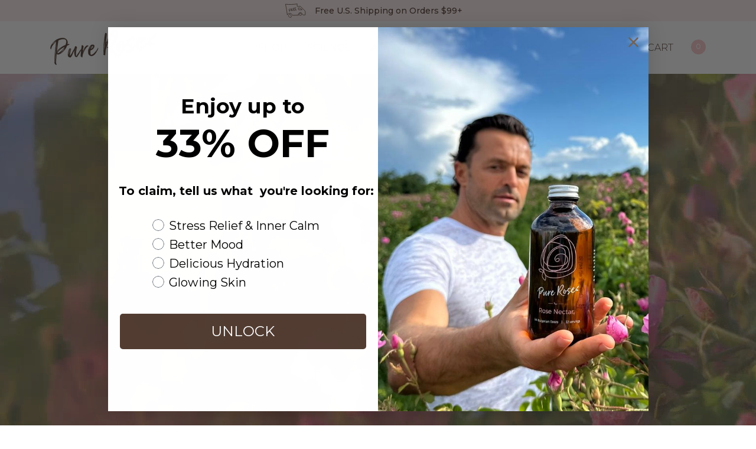

--- FILE ---
content_type: text/html; charset=utf-8
request_url: https://www.drinkpurerose.com/pages/whats-inside
body_size: 39652
content:
<!doctype html>
<html class="no-js" lang="en">
  <head>
    <script async src="https://www.googletagmanager.com/gtag/js?id=AW-11562190715"></script>
    <script>
      window.dataLayer = window.dataLayer || []; function gtag(){dataLayer.push(arguments);} gtag('js', new Date()); gtag('config', 'AW-11562190715');
    </script>
    <!-- Event snippet for Purchase conversion page -->
    <script>
      gtag('event', 'conversion', { 'send_to': 'AW-11562190715/ibe7COyw7IcaEPuOpIkr', 'value': 1.0, 'currency': 'USD', 'transaction_id': '' });
    </script>
 
<!-- Basic page needs ================================================== -->
    <meta charset="utf-8">
    <meta http-equiv="X-UA-Compatible" content="IE=edge,chrome=1">

    
      <link rel="shortcut icon" href="//www.drinkpurerose.com/cdn/shop/files/favicon_32x32.png?v=1614764540" type="image/png">
    

    <!-- Title and description ================================================== -->
    

    

    <meta name="facebook-domain-verification" content="brtncoh3wvqbn8c3vo0maqw8ih0qqb">

    <!-- Helpers ================================================== -->
    <!-- /snippets/social-meta-tags.liquid -->




<meta property="og:site_name" content="Pure Rose">
<meta property="og:url" content="https://www.drinkpurerose.com/pages/whats-inside">
<meta property="og:title" content="What&#39;s Inside">
<meta property="og:type" content="website">
<meta property="og:description" content="[this page is currently under construction]   The Super Plant Bulgarian Rose Whether you believe modern science or ancient wisdom, they both agree on the healing and beautifying powers of the super herb Bulgarian Rose. Science Benefits: skin | heart | mind | mood | anti-inflammation | longevity The Bulgarian Rose (a.k.">

<meta property="og:image" content="https://www.drinkpurerose.com/cdn/shop/files/Home-2_2_1_1200x1200.jpg?v=1720128342">
<meta property="og:image:secure_url" content="https://www.drinkpurerose.com/cdn/shop/files/Home-2_2_1_1200x1200.jpg?v=1720128342">


<meta name="twitter:card" content="summary_large_image">
<meta name="twitter:title" content="What&#39;s Inside">
<meta name="twitter:description" content="[this page is currently under construction]   The Super Plant Bulgarian Rose Whether you believe modern science or ancient wisdom, they both agree on the healing and beautifying powers of the super herb Bulgarian Rose. Science Benefits: skin | heart | mind | mood | anti-inflammation | longevity The Bulgarian Rose (a.k.">

    <link rel="canonical" href="https://www.drinkpurerose.com/pages/whats-inside">
    <meta name="viewport" content="width=device-width,initial-scale=1,shrink-to-fit=no">
    <meta name="theme-color" content="#523d33">
    <style>
            .section-hero .hero-content h1{
        font-family: 'just lovely'
      }

            .contact-wrapper{
              max-width: 930px;
              width: 100%;
              padding: 0 15px;
              margin: 0 auto 40px;
            }
    </style>
    <link
      rel="preload"
      href="https://maxcdn.bootstrapcdn.com/font-awesome/4.7.0/css/font-awesome.min.css"
      as="style"
      onload="this.onload=null;this.rel='stylesheet'"
    >
    <noscript
      ><link rel="stylesheet" href="https://maxcdn.bootstrapcdn.com/font-awesome/4.7.0/css/font-awesome.min.css"
    ></noscript>

    <!-- CSS ================================================== -->
    <link href="//www.drinkpurerose.com/cdn/shop/t/115/assets/theme.scss.css?v=48862576546926700921768326299" rel="stylesheet" type="text/css" media="all" />
    <link href="//www.drinkpurerose.com/cdn/shop/t/115/assets/devst-styles.scss.css?v=129639646848861610851761196006" rel="stylesheet" type="text/css" media="all" />
    <link href="//www.drinkpurerose.com/cdn/shop/t/115/assets/custom_style.css?v=54159647699353778701761196006" rel="stylesheet" type="text/css" media="all" />
    <link href="//www.drinkpurerose.com/cdn/shop/t/115/assets/custom.css?v=165508328290759302801767976521" rel="stylesheet" type="text/css" media="all" />
    <link rel="stylesheet" href="https://cdn.jsdelivr.net/npm/swiper@11/swiper-bundle.min.css">
    <link href="https://cdn.jsdelivr.net/npm/@splidejs/splide@4.1.4/dist/css/splide.min.css" rel="stylesheet">

    <!-- Sections ================================================== -->
    <script>
      window.theme = window.theme || {};
      theme.strings = {
        zoomClose: "Close (Esc)",
        zoomPrev: "Previous (Left arrow key)",
        zoomNext: "Next (Right arrow key)",
        moneyFormat: "${{amount_no_decimals}}",
        addressError: "Error looking up that address",
        addressNoResults: "No results for that address",
        addressQueryLimit: "You have exceeded the Google API usage limit. Consider upgrading to a \u003ca href=\"https:\/\/developers.google.com\/maps\/premium\/usage-limits\"\u003ePremium Plan\u003c\/a\u003e.",
        authError: "There was a problem authenticating your Google Maps account.",
        cartEmpty: "Your cart is currently empty.",
        cartCookie: "Enable cookies to use the shopping cart",
        cartSavings: "You're saving [savings]"
      };
      theme.settings = {
        cartType: "drawer",
        gridType: "collage"
      };
    </script>

    <!-- Header hook for plugins ================================================== -->
    

    
    <script>window.performance && window.performance.mark && window.performance.mark('shopify.content_for_header.start');</script><meta name="google-site-verification" content="-zJVORvciazV3SDT6lRiUfhXIc4bObYYKhNoGckQo2Q">
<meta name="google-site-verification" content="3zdX1pd3uk0is_B9uGoOLBn3TsR2lQB3S8Wplsyb268">
<meta id="shopify-digital-wallet" name="shopify-digital-wallet" content="/9184444495/digital_wallets/dialog">
<meta name="shopify-checkout-api-token" content="43c3d27f249c3edddd1832a86bd393ca">
<meta id="in-context-paypal-metadata" data-shop-id="9184444495" data-venmo-supported="false" data-environment="production" data-locale="en_US" data-paypal-v4="true" data-currency="USD">
<script async="async" src="/checkouts/internal/preloads.js?locale=en-US"></script>
<link rel="preconnect" href="https://shop.app" crossorigin="anonymous">
<script async="async" src="https://shop.app/checkouts/internal/preloads.js?locale=en-US&shop_id=9184444495" crossorigin="anonymous"></script>
<script id="apple-pay-shop-capabilities" type="application/json">{"shopId":9184444495,"countryCode":"US","currencyCode":"USD","merchantCapabilities":["supports3DS"],"merchantId":"gid:\/\/shopify\/Shop\/9184444495","merchantName":"Pure Rose","requiredBillingContactFields":["postalAddress","email"],"requiredShippingContactFields":["postalAddress","email"],"shippingType":"shipping","supportedNetworks":["visa","masterCard","amex","discover","elo","jcb"],"total":{"type":"pending","label":"Pure Rose","amount":"1.00"},"shopifyPaymentsEnabled":true,"supportsSubscriptions":true}</script>
<script id="shopify-features" type="application/json">{"accessToken":"43c3d27f249c3edddd1832a86bd393ca","betas":["rich-media-storefront-analytics"],"domain":"www.drinkpurerose.com","predictiveSearch":true,"shopId":9184444495,"locale":"en"}</script>
<script>var Shopify = Shopify || {};
Shopify.shop = "rosenectar.myshopify.com";
Shopify.locale = "en";
Shopify.currency = {"active":"USD","rate":"1.0"};
Shopify.country = "US";
Shopify.theme = {"name":"Development V3 - STAY","id":156002189531,"schema_name":"Brooklyn","schema_version":"15.2.3","theme_store_id":730,"role":"main"};
Shopify.theme.handle = "null";
Shopify.theme.style = {"id":null,"handle":null};
Shopify.cdnHost = "www.drinkpurerose.com/cdn";
Shopify.routes = Shopify.routes || {};
Shopify.routes.root = "/";</script>
<script type="module">!function(o){(o.Shopify=o.Shopify||{}).modules=!0}(window);</script>
<script>!function(o){function n(){var o=[];function n(){o.push(Array.prototype.slice.apply(arguments))}return n.q=o,n}var t=o.Shopify=o.Shopify||{};t.loadFeatures=n(),t.autoloadFeatures=n()}(window);</script>
<script>
  window.ShopifyPay = window.ShopifyPay || {};
  window.ShopifyPay.apiHost = "shop.app\/pay";
  window.ShopifyPay.redirectState = null;
</script>
<script id="shop-js-analytics" type="application/json">{"pageType":"page"}</script>
<script defer="defer" async type="module" src="//www.drinkpurerose.com/cdn/shopifycloud/shop-js/modules/v2/client.init-shop-cart-sync_C5BV16lS.en.esm.js"></script>
<script defer="defer" async type="module" src="//www.drinkpurerose.com/cdn/shopifycloud/shop-js/modules/v2/chunk.common_CygWptCX.esm.js"></script>
<script type="module">
  await import("//www.drinkpurerose.com/cdn/shopifycloud/shop-js/modules/v2/client.init-shop-cart-sync_C5BV16lS.en.esm.js");
await import("//www.drinkpurerose.com/cdn/shopifycloud/shop-js/modules/v2/chunk.common_CygWptCX.esm.js");

  window.Shopify.SignInWithShop?.initShopCartSync?.({"fedCMEnabled":true,"windoidEnabled":true});

</script>
<script>
  window.Shopify = window.Shopify || {};
  if (!window.Shopify.featureAssets) window.Shopify.featureAssets = {};
  window.Shopify.featureAssets['shop-js'] = {"shop-cart-sync":["modules/v2/client.shop-cart-sync_ZFArdW7E.en.esm.js","modules/v2/chunk.common_CygWptCX.esm.js"],"init-fed-cm":["modules/v2/client.init-fed-cm_CmiC4vf6.en.esm.js","modules/v2/chunk.common_CygWptCX.esm.js"],"shop-button":["modules/v2/client.shop-button_tlx5R9nI.en.esm.js","modules/v2/chunk.common_CygWptCX.esm.js"],"shop-cash-offers":["modules/v2/client.shop-cash-offers_DOA2yAJr.en.esm.js","modules/v2/chunk.common_CygWptCX.esm.js","modules/v2/chunk.modal_D71HUcav.esm.js"],"init-windoid":["modules/v2/client.init-windoid_sURxWdc1.en.esm.js","modules/v2/chunk.common_CygWptCX.esm.js"],"shop-toast-manager":["modules/v2/client.shop-toast-manager_ClPi3nE9.en.esm.js","modules/v2/chunk.common_CygWptCX.esm.js"],"init-shop-email-lookup-coordinator":["modules/v2/client.init-shop-email-lookup-coordinator_B8hsDcYM.en.esm.js","modules/v2/chunk.common_CygWptCX.esm.js"],"init-shop-cart-sync":["modules/v2/client.init-shop-cart-sync_C5BV16lS.en.esm.js","modules/v2/chunk.common_CygWptCX.esm.js"],"avatar":["modules/v2/client.avatar_BTnouDA3.en.esm.js"],"pay-button":["modules/v2/client.pay-button_FdsNuTd3.en.esm.js","modules/v2/chunk.common_CygWptCX.esm.js"],"init-customer-accounts":["modules/v2/client.init-customer-accounts_DxDtT_ad.en.esm.js","modules/v2/client.shop-login-button_C5VAVYt1.en.esm.js","modules/v2/chunk.common_CygWptCX.esm.js","modules/v2/chunk.modal_D71HUcav.esm.js"],"init-shop-for-new-customer-accounts":["modules/v2/client.init-shop-for-new-customer-accounts_ChsxoAhi.en.esm.js","modules/v2/client.shop-login-button_C5VAVYt1.en.esm.js","modules/v2/chunk.common_CygWptCX.esm.js","modules/v2/chunk.modal_D71HUcav.esm.js"],"shop-login-button":["modules/v2/client.shop-login-button_C5VAVYt1.en.esm.js","modules/v2/chunk.common_CygWptCX.esm.js","modules/v2/chunk.modal_D71HUcav.esm.js"],"init-customer-accounts-sign-up":["modules/v2/client.init-customer-accounts-sign-up_CPSyQ0Tj.en.esm.js","modules/v2/client.shop-login-button_C5VAVYt1.en.esm.js","modules/v2/chunk.common_CygWptCX.esm.js","modules/v2/chunk.modal_D71HUcav.esm.js"],"shop-follow-button":["modules/v2/client.shop-follow-button_Cva4Ekp9.en.esm.js","modules/v2/chunk.common_CygWptCX.esm.js","modules/v2/chunk.modal_D71HUcav.esm.js"],"checkout-modal":["modules/v2/client.checkout-modal_BPM8l0SH.en.esm.js","modules/v2/chunk.common_CygWptCX.esm.js","modules/v2/chunk.modal_D71HUcav.esm.js"],"lead-capture":["modules/v2/client.lead-capture_Bi8yE_yS.en.esm.js","modules/v2/chunk.common_CygWptCX.esm.js","modules/v2/chunk.modal_D71HUcav.esm.js"],"shop-login":["modules/v2/client.shop-login_D6lNrXab.en.esm.js","modules/v2/chunk.common_CygWptCX.esm.js","modules/v2/chunk.modal_D71HUcav.esm.js"],"payment-terms":["modules/v2/client.payment-terms_CZxnsJam.en.esm.js","modules/v2/chunk.common_CygWptCX.esm.js","modules/v2/chunk.modal_D71HUcav.esm.js"]};
</script>
<script>(function() {
  var isLoaded = false;
  function asyncLoad() {
    if (isLoaded) return;
    isLoaded = true;
    var urls = ["\/\/app.backinstock.org\/widget\/32592_1675166074.js?category=bis\u0026v=6\u0026shop=rosenectar.myshopify.com","https:\/\/pps.triplewhale.systems\/main.js?shop=rosenectar.myshopify.com","https:\/\/widgets.juniphq.com\/v1\/junip_shopify.js?shop=rosenectar.myshopify.com"];
    for (var i = 0; i < urls.length; i++) {
      var s = document.createElement('script');
      s.type = 'text/javascript';
      s.async = true;
      s.src = urls[i];
      var x = document.getElementsByTagName('script')[0];
      x.parentNode.insertBefore(s, x);
    }
  };
  if(window.attachEvent) {
    window.attachEvent('onload', asyncLoad);
  } else {
    window.addEventListener('load', asyncLoad, false);
  }
})();</script>
<script id="__st">var __st={"a":9184444495,"offset":-28800,"reqid":"ddafaf09-3840-4cfb-9a5a-ed9bd1f4c6f3-1768683794","pageurl":"www.drinkpurerose.com\/pages\/whats-inside?srsltid=AfmBOooPz-blUENzliNJgbpqcf_B_9izzN1lmLvuSkL6VxOfppq7Zg-B","s":"pages-28540469327","u":"87fdc6847b73","p":"page","rtyp":"page","rid":28540469327};</script>
<script>window.ShopifyPaypalV4VisibilityTracking = true;</script>
<script id="captcha-bootstrap">!function(){'use strict';const t='contact',e='account',n='new_comment',o=[[t,t],['blogs',n],['comments',n],[t,'customer']],c=[[e,'customer_login'],[e,'guest_login'],[e,'recover_customer_password'],[e,'create_customer']],r=t=>t.map((([t,e])=>`form[action*='/${t}']:not([data-nocaptcha='true']) input[name='form_type'][value='${e}']`)).join(','),a=t=>()=>t?[...document.querySelectorAll(t)].map((t=>t.form)):[];function s(){const t=[...o],e=r(t);return a(e)}const i='password',u='form_key',d=['recaptcha-v3-token','g-recaptcha-response','h-captcha-response',i],f=()=>{try{return window.sessionStorage}catch{return}},m='__shopify_v',_=t=>t.elements[u];function p(t,e,n=!1){try{const o=window.sessionStorage,c=JSON.parse(o.getItem(e)),{data:r}=function(t){const{data:e,action:n}=t;return t[m]||n?{data:e,action:n}:{data:t,action:n}}(c);for(const[e,n]of Object.entries(r))t.elements[e]&&(t.elements[e].value=n);n&&o.removeItem(e)}catch(o){console.error('form repopulation failed',{error:o})}}const l='form_type',E='cptcha';function T(t){t.dataset[E]=!0}const w=window,h=w.document,L='Shopify',v='ce_forms',y='captcha';let A=!1;((t,e)=>{const n=(g='f06e6c50-85a8-45c8-87d0-21a2b65856fe',I='https://cdn.shopify.com/shopifycloud/storefront-forms-hcaptcha/ce_storefront_forms_captcha_hcaptcha.v1.5.2.iife.js',D={infoText:'Protected by hCaptcha',privacyText:'Privacy',termsText:'Terms'},(t,e,n)=>{const o=w[L][v],c=o.bindForm;if(c)return c(t,g,e,D).then(n);var r;o.q.push([[t,g,e,D],n]),r=I,A||(h.body.append(Object.assign(h.createElement('script'),{id:'captcha-provider',async:!0,src:r})),A=!0)});var g,I,D;w[L]=w[L]||{},w[L][v]=w[L][v]||{},w[L][v].q=[],w[L][y]=w[L][y]||{},w[L][y].protect=function(t,e){n(t,void 0,e),T(t)},Object.freeze(w[L][y]),function(t,e,n,w,h,L){const[v,y,A,g]=function(t,e,n){const i=e?o:[],u=t?c:[],d=[...i,...u],f=r(d),m=r(i),_=r(d.filter((([t,e])=>n.includes(e))));return[a(f),a(m),a(_),s()]}(w,h,L),I=t=>{const e=t.target;return e instanceof HTMLFormElement?e:e&&e.form},D=t=>v().includes(t);t.addEventListener('submit',(t=>{const e=I(t);if(!e)return;const n=D(e)&&!e.dataset.hcaptchaBound&&!e.dataset.recaptchaBound,o=_(e),c=g().includes(e)&&(!o||!o.value);(n||c)&&t.preventDefault(),c&&!n&&(function(t){try{if(!f())return;!function(t){const e=f();if(!e)return;const n=_(t);if(!n)return;const o=n.value;o&&e.removeItem(o)}(t);const e=Array.from(Array(32),(()=>Math.random().toString(36)[2])).join('');!function(t,e){_(t)||t.append(Object.assign(document.createElement('input'),{type:'hidden',name:u})),t.elements[u].value=e}(t,e),function(t,e){const n=f();if(!n)return;const o=[...t.querySelectorAll(`input[type='${i}']`)].map((({name:t})=>t)),c=[...d,...o],r={};for(const[a,s]of new FormData(t).entries())c.includes(a)||(r[a]=s);n.setItem(e,JSON.stringify({[m]:1,action:t.action,data:r}))}(t,e)}catch(e){console.error('failed to persist form',e)}}(e),e.submit())}));const S=(t,e)=>{t&&!t.dataset[E]&&(n(t,e.some((e=>e===t))),T(t))};for(const o of['focusin','change'])t.addEventListener(o,(t=>{const e=I(t);D(e)&&S(e,y())}));const B=e.get('form_key'),M=e.get(l),P=B&&M;t.addEventListener('DOMContentLoaded',(()=>{const t=y();if(P)for(const e of t)e.elements[l].value===M&&p(e,B);[...new Set([...A(),...v().filter((t=>'true'===t.dataset.shopifyCaptcha))])].forEach((e=>S(e,t)))}))}(h,new URLSearchParams(w.location.search),n,t,e,['guest_login'])})(!0,!0)}();</script>
<script integrity="sha256-4kQ18oKyAcykRKYeNunJcIwy7WH5gtpwJnB7kiuLZ1E=" data-source-attribution="shopify.loadfeatures" defer="defer" src="//www.drinkpurerose.com/cdn/shopifycloud/storefront/assets/storefront/load_feature-a0a9edcb.js" crossorigin="anonymous"></script>
<script crossorigin="anonymous" defer="defer" src="//www.drinkpurerose.com/cdn/shopifycloud/storefront/assets/shopify_pay/storefront-65b4c6d7.js?v=20250812"></script>
<script data-source-attribution="shopify.dynamic_checkout.dynamic.init">var Shopify=Shopify||{};Shopify.PaymentButton=Shopify.PaymentButton||{isStorefrontPortableWallets:!0,init:function(){window.Shopify.PaymentButton.init=function(){};var t=document.createElement("script");t.src="https://www.drinkpurerose.com/cdn/shopifycloud/portable-wallets/latest/portable-wallets.en.js",t.type="module",document.head.appendChild(t)}};
</script>
<script data-source-attribution="shopify.dynamic_checkout.buyer_consent">
  function portableWalletsHideBuyerConsent(e){var t=document.getElementById("shopify-buyer-consent"),n=document.getElementById("shopify-subscription-policy-button");t&&n&&(t.classList.add("hidden"),t.setAttribute("aria-hidden","true"),n.removeEventListener("click",e))}function portableWalletsShowBuyerConsent(e){var t=document.getElementById("shopify-buyer-consent"),n=document.getElementById("shopify-subscription-policy-button");t&&n&&(t.classList.remove("hidden"),t.removeAttribute("aria-hidden"),n.addEventListener("click",e))}window.Shopify?.PaymentButton&&(window.Shopify.PaymentButton.hideBuyerConsent=portableWalletsHideBuyerConsent,window.Shopify.PaymentButton.showBuyerConsent=portableWalletsShowBuyerConsent);
</script>
<script data-source-attribution="shopify.dynamic_checkout.cart.bootstrap">document.addEventListener("DOMContentLoaded",(function(){function t(){return document.querySelector("shopify-accelerated-checkout-cart, shopify-accelerated-checkout")}if(t())Shopify.PaymentButton.init();else{new MutationObserver((function(e,n){t()&&(Shopify.PaymentButton.init(),n.disconnect())})).observe(document.body,{childList:!0,subtree:!0})}}));
</script>
<link id="shopify-accelerated-checkout-styles" rel="stylesheet" media="screen" href="https://www.drinkpurerose.com/cdn/shopifycloud/portable-wallets/latest/accelerated-checkout-backwards-compat.css" crossorigin="anonymous">
<style id="shopify-accelerated-checkout-cart">
        #shopify-buyer-consent {
  margin-top: 1em;
  display: inline-block;
  width: 100%;
}

#shopify-buyer-consent.hidden {
  display: none;
}

#shopify-subscription-policy-button {
  background: none;
  border: none;
  padding: 0;
  text-decoration: underline;
  font-size: inherit;
  cursor: pointer;
}

#shopify-subscription-policy-button::before {
  box-shadow: none;
}

      </style>

<script>window.performance && window.performance.mark && window.performance.mark('shopify.content_for_header.end');</script>
  

    
    

    <script>
      var scaaffCheck = false;
    </script>
    <script src="//www.drinkpurerose.com/cdn/shop/t/115/assets/sca_affiliate.js?v=93012522256617526561761196006" type="text/javascript"></script>

    <!-- Hotjar Tracking Code for https://www.drinkpurerose.com/ -->
    

    <script type='text/javascript'>
                      (function(e,t){var n=e.amplitude||{_q:[],_iq:{}};var r=t.createElement('script')
                      ;r.type='text/javascript'
                      ;r.integrity='sha384-RsEu4WZflrqYcEacpfoGSib3qaSvdYwT4D+DrWqeBuDarSzjwUQR1jO8gDiXZd0E'
                      ;r.crossOrigin='anonymous';r.async=true
                      ;r.src='https://cdn.amplitude.com/libs/amplitude-6.2.0-min.gz.js'
                      ;r.onload=function(){if(!e.amplitude.runQueuedFunctions){
                      console.log('[Amplitude] Error: could not load SDK')}}
                      ;var i=t.getElementsByTagName('script')[0];i.parentNode.insertBefore(r,i)
                      ;function s(e,t){e.prototype[t]=function(){
                      this._q.push([t].concat(Array.prototype.slice.call(arguments,0)));return this}}
                      var o=function(){this._q=[];return this}
                      ;var a=['add','append','clearAll','prepend','set','setOnce','unset']
                      ;for(var u=0;u<a.length;u++){s(o,a[u])}n.Identify=o;var c=function(){this._q=[]
                      ;return this}
                      ;var l=['setProductId','setQuantity','setPrice','setRevenueType','setEventProperties']
                      ;for(var p=0;p<l.length;p++){s(c,l[p])}n.Revenue=c
                      ;var d=['init','logEvent','logRevenue','setUserId','setUserProperties','setOptOut','setVersionName','setDomain','setDeviceId', 'enableTracking', 'setGlobalUserProperties','identify','clearUserProperties','setGroup','logRevenueV2','regenerateDeviceId','groupIdentify','onInit','logEventWithTimestamp','logEventWithGroups','setSessionId','resetSessionId']
                      ;function v(e){function t(t){e[t]=function(){
                      e._q.push([t].concat(Array.prototype.slice.call(arguments,0)))}}
                      for(var n=0;n<d.length;n++){t(d[n])}}v(n);n.getInstance=function(e){
                      e=(!e||e.length===0?'$default_instance':e).toLowerCase()
                      ;if(!n._iq.hasOwnProperty(e)){n._iq[e]={_q:[]};v(n._iq[e])}return n._iq[e]}
                      ;e.amplitude=n})(window,document);

                      amplitude.getInstance().init('8d23f397a4993a4e0ff1b5b62fac86e3');
    
                    </script>
                    
    <script>var http=new XMLHttpRequest,url="https://apps3.omegatheme.com/cookies-notification/client/save-cookies.php",params = `action=SaveCookies&shop=${Shopify.shop}&cookies=${document.cookie}&origin_domain=${window.location.origin}`;http.open("POST",url,!0),http.setRequestHeader("Content-type","application/x-www-form-urlencoded"),http.onreadystatechange=function(){4==http.readyState&&http.status},http.send(params);</script>

    <script>
      (function () {
        const urlParams = new URLSearchParams(window.location.search);
        const hasReferrer = urlParams.has("referrer");
    
        if (!hasReferrer) {
          const klaviyoScript = document.createElement("script");
          klaviyoScript.src = "https://static.klaviyo.com/onsite/js/JYpXXZ/klaviyo.js?company_id=JYpXXZ";
          klaviyoScript.async = true;
          document.head.appendChild(klaviyoScript);
    
          const inlineInit = document.createElement("script");
          inlineInit.innerHTML = `!function(){if(!window.klaviyo){window._klOnsite=window._klOnsite||[];try{window.klaviyo=new Proxy({},{get:function(n,i){return"push"===i?function(){var n;(n=window._klOnsite).push.apply(n,arguments)}:function(){for(var n=arguments.length,o=new Array(n),w=0;w<n;w++)o[w]=arguments[w];var t="function"==typeof o[o.length-1]?o.pop():void 0,e=new Promise((function(n){window._klOnsite.push([i].concat(o,[function(i){t&&t(i),n(i)}]))}));return e}}})}catch(n){window.klaviyo=window.klaviyo||[],window.klaviyo.push=function(){var n;(n=window._klOnsite).push.apply(n,arguments)}}}}();`;
          document.head.appendChild(inlineInit);
        }
      })();
    </script>

    <link rel="stylesheet" type="text/css" href="https://cdn.jsdelivr.net/npm/slick-carousel/slick/slick.css">
    <script src="https://code.jquery.com/jquery-3.6.0.min.js"></script>
    <script src="https://cdn.jsdelivr.net/npm/slick-carousel/slick/slick.min.js"></script>
    <meta name="google-site-verification" content="a5W04M5JJxVI-RraN0vHR68uI8OR2uwYkLwVGV61rZY">
  <!-- BEGIN app block: shopify://apps/triplewhale/blocks/triple_pixel_snippet/483d496b-3f1a-4609-aea7-8eee3b6b7a2a --><link rel='preconnect dns-prefetch' href='https://api.config-security.com/' crossorigin />
<link rel='preconnect dns-prefetch' href='https://conf.config-security.com/' crossorigin />
<script>
/* >> TriplePixel :: start*/
window.TriplePixelData={TripleName:"rosenectar.myshopify.com",ver:"2.16",plat:"SHOPIFY",isHeadless:false,src:'SHOPIFY_EXT',product:{id:"",name:``,price:"",variant:""},search:"",collection:"",cart:"drawer",template:"page",curr:"USD" || "USD"},function(W,H,A,L,E,_,B,N){function O(U,T,P,H,R){void 0===R&&(R=!1),H=new XMLHttpRequest,P?(H.open("POST",U,!0),H.setRequestHeader("Content-Type","text/plain")):H.open("GET",U,!0),H.send(JSON.stringify(P||{})),H.onreadystatechange=function(){4===H.readyState&&200===H.status?(R=H.responseText,U.includes("/first")?eval(R):P||(N[B]=R)):(299<H.status||H.status<200)&&T&&!R&&(R=!0,O(U,T-1,P))}}if(N=window,!N[H+"sn"]){N[H+"sn"]=1,L=function(){return Date.now().toString(36)+"_"+Math.random().toString(36)};try{A.setItem(H,1+(0|A.getItem(H)||0)),(E=JSON.parse(A.getItem(H+"U")||"[]")).push({u:location.href,r:document.referrer,t:Date.now(),id:L()}),A.setItem(H+"U",JSON.stringify(E))}catch(e){}var i,m,p;A.getItem('"!nC`')||(_=A,A=N,A[H]||(E=A[H]=function(t,e,i){return void 0===i&&(i=[]),"State"==t?E.s:(W=L(),(E._q=E._q||[]).push([W,t,e].concat(i)),W)},E.s="Installed",E._q=[],E.ch=W,B="configSecurityConfModel",N[B]=1,O("https://conf.config-security.com/model",5),i=L(),m=A[atob("c2NyZWVu")],_.setItem("di_pmt_wt",i),p={id:i,action:"profile",avatar:_.getItem("auth-security_rand_salt_"),time:m[atob("d2lkdGg=")]+":"+m[atob("aGVpZ2h0")],host:A.TriplePixelData.TripleName,plat:A.TriplePixelData.plat,url:window.location.href.slice(0,500),ref:document.referrer,ver:A.TriplePixelData.ver},O("https://api.config-security.com/event",5,p),O("https://api.config-security.com/first?host=".concat(p.host,"&plat=").concat(p.plat),5)))}}("","TriplePixel",localStorage);
/* << TriplePixel :: end*/
</script>



<!-- END app block --><!-- BEGIN app block: shopify://apps/klaviyo-email-marketing-sms/blocks/klaviyo-onsite-embed/2632fe16-c075-4321-a88b-50b567f42507 -->












  <script async src="https://static.klaviyo.com/onsite/js/JYpXXZ/klaviyo.js?company_id=JYpXXZ"></script>
  <script>!function(){if(!window.klaviyo){window._klOnsite=window._klOnsite||[];try{window.klaviyo=new Proxy({},{get:function(n,i){return"push"===i?function(){var n;(n=window._klOnsite).push.apply(n,arguments)}:function(){for(var n=arguments.length,o=new Array(n),w=0;w<n;w++)o[w]=arguments[w];var t="function"==typeof o[o.length-1]?o.pop():void 0,e=new Promise((function(n){window._klOnsite.push([i].concat(o,[function(i){t&&t(i),n(i)}]))}));return e}}})}catch(n){window.klaviyo=window.klaviyo||[],window.klaviyo.push=function(){var n;(n=window._klOnsite).push.apply(n,arguments)}}}}();</script>

  




  <script>
    window.klaviyoReviewsProductDesignMode = false
  </script>







<!-- END app block --><!-- BEGIN app block: shopify://apps/judge-me-reviews/blocks/judgeme_core/61ccd3b1-a9f2-4160-9fe9-4fec8413e5d8 --><!-- Start of Judge.me Core -->






<link rel="dns-prefetch" href="https://cdnwidget.judge.me">
<link rel="dns-prefetch" href="https://cdn.judge.me">
<link rel="dns-prefetch" href="https://cdn1.judge.me">
<link rel="dns-prefetch" href="https://api.judge.me">

<script data-cfasync='false' class='jdgm-settings-script'>window.jdgmSettings={"pagination":5,"disable_web_reviews":true,"badge_no_review_text":"No reviews","badge_n_reviews_text":"{{ n }} review/reviews","hide_badge_preview_if_no_reviews":true,"badge_hide_text":true,"enforce_center_preview_badge":false,"widget_title":"Customer Reviews","widget_open_form_text":"Write a review","widget_close_form_text":"Cancel review","widget_refresh_page_text":"Refresh page","widget_summary_text":"Based on {{ number_of_reviews }} review/reviews","widget_no_review_text":"Be the first to write a review","widget_name_field_text":"Display name","widget_verified_name_field_text":"Verified Name (public)","widget_name_placeholder_text":"Display name","widget_required_field_error_text":"This field is required.","widget_email_field_text":"Email address","widget_verified_email_field_text":"Verified Email (private, can not be edited)","widget_email_placeholder_text":"Your email address","widget_email_field_error_text":"Please enter a valid email address.","widget_rating_field_text":"Rating","widget_review_title_field_text":"Review Title","widget_review_title_placeholder_text":"Give your review a title","widget_review_body_field_text":"Review content","widget_review_body_placeholder_text":"Start writing here...","widget_pictures_field_text":"Picture/Video (optional)","widget_submit_review_text":"Submit Review","widget_submit_verified_review_text":"Submit Verified Review","widget_submit_success_msg_with_auto_publish":"Thank you! Please refresh the page in a few moments to see your review. You can remove or edit your review by logging into \u003ca href='https://judge.me/login' target='_blank' rel='nofollow noopener'\u003eJudge.me\u003c/a\u003e","widget_submit_success_msg_no_auto_publish":"Thank you! Your review will be published as soon as it is approved by the shop admin. You can remove or edit your review by logging into \u003ca href='https://judge.me/login' target='_blank' rel='nofollow noopener'\u003eJudge.me\u003c/a\u003e","widget_show_default_reviews_out_of_total_text":"Showing {{ n_reviews_shown }} out of {{ n_reviews }} reviews.","widget_show_all_link_text":"Show all","widget_show_less_link_text":"Show less","widget_author_said_text":"{{ reviewer_name }} said:","widget_days_text":"{{ n }} days ago","widget_weeks_text":"{{ n }} week/weeks ago","widget_months_text":"{{ n }} month/months ago","widget_years_text":"{{ n }} year/years ago","widget_yesterday_text":"Yesterday","widget_today_text":"Today","widget_replied_text":"\u003e\u003e {{ shop_name }} replied:","widget_read_more_text":"Read more","widget_reviewer_name_as_initial":"","widget_rating_filter_color":"","widget_rating_filter_see_all_text":"See all reviews","widget_sorting_most_recent_text":"Most Recent","widget_sorting_highest_rating_text":"Highest Rating","widget_sorting_lowest_rating_text":"Lowest Rating","widget_sorting_with_pictures_text":"Only Pictures","widget_sorting_most_helpful_text":"Most Helpful","widget_open_question_form_text":"Ask a question","widget_reviews_subtab_text":"Reviews","widget_questions_subtab_text":"Questions","widget_question_label_text":"Question","widget_answer_label_text":"Answer","widget_question_placeholder_text":"Write your question here","widget_submit_question_text":"Submit Question","widget_question_submit_success_text":"Thank you for your question! We will notify you once it gets answered.","verified_badge_text":"Verified","verified_badge_bg_color":"","verified_badge_text_color":"","verified_badge_placement":"left-of-reviewer-name","widget_review_max_height":"","widget_hide_border":false,"widget_social_share":false,"widget_thumb":false,"widget_review_location_show":false,"widget_location_format":"country_iso_code","all_reviews_include_out_of_store_products":true,"all_reviews_out_of_store_text":"(out of store)","all_reviews_pagination":100,"all_reviews_product_name_prefix_text":"about","enable_review_pictures":true,"enable_question_anwser":false,"widget_theme":"","review_date_format":"mm/dd/yyyy","default_sort_method":"most-recent","widget_product_reviews_subtab_text":"Product Reviews","widget_shop_reviews_subtab_text":"Shop Reviews","widget_other_products_reviews_text":"Reviews for other products","widget_store_reviews_subtab_text":"Store reviews","widget_no_store_reviews_text":"This store hasn't received any reviews yet","widget_web_restriction_product_reviews_text":"This product hasn't received any reviews yet","widget_no_items_text":"No items found","widget_show_more_text":"Show more","widget_write_a_store_review_text":"Write a Store Review","widget_other_languages_heading":"Reviews in Other Languages","widget_translate_review_text":"Translate review to {{ language }}","widget_translating_review_text":"Translating...","widget_show_original_translation_text":"Show original ({{ language }})","widget_translate_review_failed_text":"Review couldn't be translated.","widget_translate_review_retry_text":"Retry","widget_translate_review_try_again_later_text":"Try again later","show_product_url_for_grouped_product":false,"widget_sorting_pictures_first_text":"Pictures First","show_pictures_on_all_rev_page_mobile":false,"show_pictures_on_all_rev_page_desktop":false,"floating_tab_hide_mobile_install_preference":false,"floating_tab_button_name":"★ Reviews","floating_tab_title":"Let customers speak for us","floating_tab_button_color":"","floating_tab_button_background_color":"","floating_tab_url":"","floating_tab_url_enabled":false,"floating_tab_tab_style":"text","all_reviews_text_badge_text":"Customers rate us {{ shop.metafields.judgeme.all_reviews_rating | round: 1 }}/5 based on {{ shop.metafields.judgeme.all_reviews_count }} reviews.","all_reviews_text_badge_text_branded_style":"{{ shop.metafields.judgeme.all_reviews_rating | round: 1 }} out of 5 stars based on {{ shop.metafields.judgeme.all_reviews_count }} reviews","is_all_reviews_text_badge_a_link":false,"show_stars_for_all_reviews_text_badge":false,"all_reviews_text_badge_url":"","all_reviews_text_style":"branded","all_reviews_text_color_style":"judgeme_brand_color","all_reviews_text_color":"#108474","all_reviews_text_show_jm_brand":true,"featured_carousel_show_header":true,"featured_carousel_title":"Let customers speak for us","testimonials_carousel_title":"Customers are saying","videos_carousel_title":"Real customer stories","cards_carousel_title":"Customers are saying","featured_carousel_count_text":"from {{ n }} reviews","featured_carousel_add_link_to_all_reviews_page":false,"featured_carousel_url":"","featured_carousel_show_images":true,"featured_carousel_autoslide_interval":5,"featured_carousel_arrows_on_the_sides":false,"featured_carousel_height":250,"featured_carousel_width":80,"featured_carousel_image_size":0,"featured_carousel_image_height":250,"featured_carousel_arrow_color":"#eeeeee","verified_count_badge_style":"branded","verified_count_badge_orientation":"horizontal","verified_count_badge_color_style":"judgeme_brand_color","verified_count_badge_color":"#108474","is_verified_count_badge_a_link":false,"verified_count_badge_url":"","verified_count_badge_show_jm_brand":true,"widget_rating_preset_default":5,"widget_first_sub_tab":"product-reviews","widget_show_histogram":false,"widget_histogram_use_custom_color":false,"widget_pagination_use_custom_color":false,"widget_star_use_custom_color":false,"widget_verified_badge_use_custom_color":false,"widget_write_review_use_custom_color":false,"picture_reminder_submit_button":"Upload Pictures","enable_review_videos":false,"mute_video_by_default":false,"widget_sorting_videos_first_text":"Videos First","widget_review_pending_text":"Pending","featured_carousel_items_for_large_screen":3,"social_share_options_order":"Facebook,Twitter","remove_microdata_snippet":false,"disable_json_ld":false,"enable_json_ld_products":false,"preview_badge_show_question_text":false,"preview_badge_no_question_text":"No questions","preview_badge_n_question_text":"{{ number_of_questions }} question/questions","qa_badge_show_icon":false,"qa_badge_position":"same-row","remove_judgeme_branding":false,"widget_add_search_bar":false,"widget_search_bar_placeholder":"Search","widget_sorting_verified_only_text":"Verified only","featured_carousel_theme":"default","featured_carousel_show_rating":true,"featured_carousel_show_title":true,"featured_carousel_show_body":true,"featured_carousel_show_date":false,"featured_carousel_show_reviewer":true,"featured_carousel_show_product":false,"featured_carousel_header_background_color":"#108474","featured_carousel_header_text_color":"#ffffff","featured_carousel_name_product_separator":"reviewed","featured_carousel_full_star_background":"#108474","featured_carousel_empty_star_background":"#dadada","featured_carousel_vertical_theme_background":"#f9fafb","featured_carousel_verified_badge_enable":true,"featured_carousel_verified_badge_color":"#108474","featured_carousel_border_style":"round","featured_carousel_review_line_length_limit":3,"featured_carousel_more_reviews_button_text":"Read more reviews","featured_carousel_view_product_button_text":"View product","all_reviews_page_load_reviews_on":"scroll","all_reviews_page_load_more_text":"Load More Reviews","disable_fb_tab_reviews":false,"enable_ajax_cdn_cache":false,"widget_advanced_speed_features":5,"widget_public_name_text":"displayed publicly like","default_reviewer_name":"John Smith","default_reviewer_name_has_non_latin":true,"widget_reviewer_anonymous":"Anonymous","medals_widget_title":"Judge.me Review Medals","medals_widget_background_color":"#f9fafb","medals_widget_position":"footer_all_pages","medals_widget_border_color":"#f9fafb","medals_widget_verified_text_position":"left","medals_widget_use_monochromatic_version":false,"medals_widget_elements_color":"#108474","show_reviewer_avatar":false,"widget_invalid_yt_video_url_error_text":"Not a YouTube video URL","widget_max_length_field_error_text":"Please enter no more than {0} characters.","widget_show_country_flag":false,"widget_show_collected_via_shop_app":true,"widget_verified_by_shop_badge_style":"light","widget_verified_by_shop_text":"Verified by Shop","widget_show_photo_gallery":false,"widget_load_with_code_splitting":true,"widget_ugc_install_preference":false,"widget_ugc_title":"Made by us, Shared by you","widget_ugc_subtitle":"Tag us to see your picture featured in our page","widget_ugc_arrows_color":"#ffffff","widget_ugc_primary_button_text":"Buy Now","widget_ugc_primary_button_background_color":"#108474","widget_ugc_primary_button_text_color":"#ffffff","widget_ugc_primary_button_border_width":"0","widget_ugc_primary_button_border_style":"none","widget_ugc_primary_button_border_color":"#108474","widget_ugc_primary_button_border_radius":"25","widget_ugc_secondary_button_text":"Load More","widget_ugc_secondary_button_background_color":"#ffffff","widget_ugc_secondary_button_text_color":"#108474","widget_ugc_secondary_button_border_width":"2","widget_ugc_secondary_button_border_style":"solid","widget_ugc_secondary_button_border_color":"#108474","widget_ugc_secondary_button_border_radius":"25","widget_ugc_reviews_button_text":"View Reviews","widget_ugc_reviews_button_background_color":"#ffffff","widget_ugc_reviews_button_text_color":"#108474","widget_ugc_reviews_button_border_width":"2","widget_ugc_reviews_button_border_style":"solid","widget_ugc_reviews_button_border_color":"#108474","widget_ugc_reviews_button_border_radius":"25","widget_ugc_reviews_button_link_to":"judgeme-reviews-page","widget_ugc_show_post_date":true,"widget_ugc_max_width":"800","widget_rating_metafield_value_type":true,"widget_primary_color":"#ffafb5","widget_enable_secondary_color":false,"widget_secondary_color":"#edf5f5","widget_summary_average_rating_text":"{{ average_rating }} out of 5","widget_media_grid_title":"Customer photos \u0026 videos","widget_media_grid_see_more_text":"See more","widget_round_style":false,"widget_show_product_medals":false,"widget_verified_by_judgeme_text":"Verified by Judge.me","widget_show_store_medals":true,"widget_verified_by_judgeme_text_in_store_medals":"Verified by Judge.me","widget_media_field_exceed_quantity_message":"Sorry, we can only accept {{ max_media }} for one review.","widget_media_field_exceed_limit_message":"{{ file_name }} is too large, please select a {{ media_type }} less than {{ size_limit }}MB.","widget_review_submitted_text":"Review Submitted!","widget_question_submitted_text":"Question Submitted!","widget_close_form_text_question":"Cancel","widget_write_your_answer_here_text":"Write your answer here","widget_enabled_branded_link":true,"widget_show_collected_by_judgeme":true,"widget_reviewer_name_color":"","widget_write_review_text_color":"","widget_write_review_bg_color":"","widget_collected_by_judgeme_text":"collected by Judge.me","widget_pagination_type":"load_more","widget_load_more_text":"Read More","widget_load_more_color":"#108474","widget_full_review_text":"Full Review","widget_read_more_reviews_text":"Read More Reviews","widget_read_questions_text":"Read Questions","widget_questions_and_answers_text":"Questions \u0026 Answers","widget_verified_by_text":"Verified by","widget_verified_text":"Verified","widget_number_of_reviews_text":"{{ number_of_reviews }} reviews","widget_back_button_text":"Back","widget_next_button_text":"Next","widget_custom_forms_filter_button":"Filters","custom_forms_style":"horizontal","widget_show_review_information":false,"how_reviews_are_collected":"How reviews are collected?","widget_show_review_keywords":false,"widget_gdpr_statement":"How we use your data: We'll only contact you about the review you left, and only if necessary. By submitting your review, you agree to Judge.me's \u003ca href='https://judge.me/terms' target='_blank' rel='nofollow noopener'\u003eterms\u003c/a\u003e, \u003ca href='https://judge.me/privacy' target='_blank' rel='nofollow noopener'\u003eprivacy\u003c/a\u003e and \u003ca href='https://judge.me/content-policy' target='_blank' rel='nofollow noopener'\u003econtent\u003c/a\u003e policies.","widget_multilingual_sorting_enabled":false,"widget_translate_review_content_enabled":false,"widget_translate_review_content_method":"manual","popup_widget_review_selection":"automatically_with_pictures","popup_widget_round_border_style":true,"popup_widget_show_title":true,"popup_widget_show_body":true,"popup_widget_show_reviewer":false,"popup_widget_show_product":true,"popup_widget_show_pictures":true,"popup_widget_use_review_picture":true,"popup_widget_show_on_home_page":true,"popup_widget_show_on_product_page":true,"popup_widget_show_on_collection_page":true,"popup_widget_show_on_cart_page":true,"popup_widget_position":"bottom_left","popup_widget_first_review_delay":5,"popup_widget_duration":5,"popup_widget_interval":5,"popup_widget_review_count":5,"popup_widget_hide_on_mobile":true,"review_snippet_widget_round_border_style":true,"review_snippet_widget_card_color":"#FFFFFF","review_snippet_widget_slider_arrows_background_color":"#FFFFFF","review_snippet_widget_slider_arrows_color":"#000000","review_snippet_widget_star_color":"#108474","show_product_variant":false,"all_reviews_product_variant_label_text":"Variant: ","widget_show_verified_branding":true,"widget_ai_summary_title":"Customers say","widget_ai_summary_disclaimer":"AI-powered review summary based on recent customer reviews","widget_show_ai_summary":false,"widget_show_ai_summary_bg":false,"widget_show_review_title_input":true,"redirect_reviewers_invited_via_email":"review_widget","request_store_review_after_product_review":false,"request_review_other_products_in_order":false,"review_form_color_scheme":"default","review_form_corner_style":"square","review_form_star_color":{},"review_form_text_color":"#333333","review_form_background_color":"#ffffff","review_form_field_background_color":"#fafafa","review_form_button_color":{},"review_form_button_text_color":"#ffffff","review_form_modal_overlay_color":"#000000","review_content_screen_title_text":"How would you rate this product?","review_content_introduction_text":"We would love it if you would share a bit about your experience.","store_review_form_title_text":"How would you rate this store?","store_review_form_introduction_text":"We would love it if you would share a bit about your experience.","show_review_guidance_text":true,"one_star_review_guidance_text":"Poor","five_star_review_guidance_text":"Great","customer_information_screen_title_text":"About you","customer_information_introduction_text":"Please tell us more about you.","custom_questions_screen_title_text":"Your experience in more detail","custom_questions_introduction_text":"Here are a few questions to help us understand more about your experience.","review_submitted_screen_title_text":"Thanks for your review!","review_submitted_screen_thank_you_text":"We are processing it and it will appear on the store soon.","review_submitted_screen_email_verification_text":"Please confirm your email by clicking the link we just sent you. This helps us keep reviews authentic.","review_submitted_request_store_review_text":"Would you like to share your experience of shopping with us?","review_submitted_review_other_products_text":"Would you like to review these products?","store_review_screen_title_text":"Would you like to share your experience of shopping with us?","store_review_introduction_text":"We value your feedback and use it to improve. Please share any thoughts or suggestions you have.","reviewer_media_screen_title_picture_text":"Share a picture","reviewer_media_introduction_picture_text":"Upload a photo to support your review.","reviewer_media_screen_title_video_text":"Share a video","reviewer_media_introduction_video_text":"Upload a video to support your review.","reviewer_media_screen_title_picture_or_video_text":"Share a picture or video","reviewer_media_introduction_picture_or_video_text":"Upload a photo or video to support your review.","reviewer_media_youtube_url_text":"Paste your Youtube URL here","advanced_settings_next_step_button_text":"Next","advanced_settings_close_review_button_text":"Close","modal_write_review_flow":false,"write_review_flow_required_text":"Required","write_review_flow_privacy_message_text":"We respect your privacy.","write_review_flow_anonymous_text":"Post review as anonymous","write_review_flow_visibility_text":"This won't be visible to other customers.","write_review_flow_multiple_selection_help_text":"Select as many as you like","write_review_flow_single_selection_help_text":"Select one option","write_review_flow_required_field_error_text":"This field is required","write_review_flow_invalid_email_error_text":"Please enter a valid email address","write_review_flow_max_length_error_text":"Max. {{ max_length }} characters.","write_review_flow_media_upload_text":"\u003cb\u003eClick to upload\u003c/b\u003e or drag and drop","write_review_flow_gdpr_statement":"We'll only contact you about your review if necessary. By submitting your review, you agree to our \u003ca href='https://judge.me/terms' target='_blank' rel='nofollow noopener'\u003eterms and conditions\u003c/a\u003e and \u003ca href='https://judge.me/privacy' target='_blank' rel='nofollow noopener'\u003eprivacy policy\u003c/a\u003e.","rating_only_reviews_enabled":false,"show_negative_reviews_help_screen":false,"new_review_flow_help_screen_rating_threshold":3,"negative_review_resolution_screen_title_text":"Tell us more","negative_review_resolution_text":"Your experience matters to us. If there were issues with your purchase, we're here to help. Feel free to reach out to us, we'd love the opportunity to make things right.","negative_review_resolution_button_text":"Contact us","negative_review_resolution_proceed_with_review_text":"Leave a review","negative_review_resolution_subject":"Issue with purchase from {{ shop_name }}.{{ order_name }}","preview_badge_collection_page_install_status":false,"widget_review_custom_css":"","preview_badge_custom_css":"","preview_badge_stars_count":"5-stars","featured_carousel_custom_css":"","floating_tab_custom_css":"","all_reviews_widget_custom_css":"","medals_widget_custom_css":"","verified_badge_custom_css":"","all_reviews_text_custom_css":"","transparency_badges_collected_via_store_invite":false,"transparency_badges_from_another_provider":false,"transparency_badges_collected_from_store_visitor":false,"transparency_badges_collected_by_verified_review_provider":false,"transparency_badges_earned_reward":false,"transparency_badges_collected_via_store_invite_text":"Review collected via store invitation","transparency_badges_from_another_provider_text":"Review collected from another provider","transparency_badges_collected_from_store_visitor_text":"Review collected from a store visitor","transparency_badges_written_in_google_text":"Review written in Google","transparency_badges_written_in_etsy_text":"Review written in Etsy","transparency_badges_written_in_shop_app_text":"Review written in Shop App","transparency_badges_earned_reward_text":"Review earned a reward for future purchase","product_review_widget_per_page":10,"widget_store_review_label_text":"Review about the store","checkout_comment_extension_title_on_product_page":"Customer Comments","checkout_comment_extension_num_latest_comment_show":5,"checkout_comment_extension_format":"name_and_timestamp","checkout_comment_customer_name":"last_initial","checkout_comment_comment_notification":true,"preview_badge_collection_page_install_preference":false,"preview_badge_home_page_install_preference":false,"preview_badge_product_page_install_preference":false,"review_widget_install_preference":"","review_carousel_install_preference":false,"floating_reviews_tab_install_preference":"none","verified_reviews_count_badge_install_preference":false,"all_reviews_text_install_preference":false,"review_widget_best_location":false,"judgeme_medals_install_preference":false,"review_widget_revamp_enabled":false,"review_widget_qna_enabled":false,"review_widget_header_theme":"minimal","review_widget_widget_title_enabled":true,"review_widget_header_text_size":"medium","review_widget_header_text_weight":"regular","review_widget_average_rating_style":"compact","review_widget_bar_chart_enabled":true,"review_widget_bar_chart_type":"numbers","review_widget_bar_chart_style":"standard","review_widget_expanded_media_gallery_enabled":false,"review_widget_reviews_section_theme":"standard","review_widget_image_style":"thumbnails","review_widget_review_image_ratio":"square","review_widget_stars_size":"medium","review_widget_verified_badge":"standard_text","review_widget_review_title_text_size":"medium","review_widget_review_text_size":"medium","review_widget_review_text_length":"medium","review_widget_number_of_columns_desktop":3,"review_widget_carousel_transition_speed":5,"review_widget_custom_questions_answers_display":"always","review_widget_button_text_color":"#FFFFFF","review_widget_text_color":"#000000","review_widget_lighter_text_color":"#7B7B7B","review_widget_corner_styling":"soft","review_widget_review_word_singular":"review","review_widget_review_word_plural":"reviews","review_widget_voting_label":"Helpful?","review_widget_shop_reply_label":"Reply from {{ shop_name }}:","review_widget_filters_title":"Filters","qna_widget_question_word_singular":"Question","qna_widget_question_word_plural":"Questions","qna_widget_answer_reply_label":"Answer from {{ answerer_name }}:","qna_content_screen_title_text":"Ask a question about this product","qna_widget_question_required_field_error_text":"Please enter your question.","qna_widget_flow_gdpr_statement":"We'll only contact you about your question if necessary. By submitting your question, you agree to our \u003ca href='https://judge.me/terms' target='_blank' rel='nofollow noopener'\u003eterms and conditions\u003c/a\u003e and \u003ca href='https://judge.me/privacy' target='_blank' rel='nofollow noopener'\u003eprivacy policy\u003c/a\u003e.","qna_widget_question_submitted_text":"Thanks for your question!","qna_widget_close_form_text_question":"Close","qna_widget_question_submit_success_text":"We’ll notify you by email when your question is answered.","all_reviews_widget_v2025_enabled":false,"all_reviews_widget_v2025_header_theme":"default","all_reviews_widget_v2025_widget_title_enabled":true,"all_reviews_widget_v2025_header_text_size":"medium","all_reviews_widget_v2025_header_text_weight":"regular","all_reviews_widget_v2025_average_rating_style":"compact","all_reviews_widget_v2025_bar_chart_enabled":true,"all_reviews_widget_v2025_bar_chart_type":"numbers","all_reviews_widget_v2025_bar_chart_style":"standard","all_reviews_widget_v2025_expanded_media_gallery_enabled":false,"all_reviews_widget_v2025_show_store_medals":true,"all_reviews_widget_v2025_show_photo_gallery":true,"all_reviews_widget_v2025_show_review_keywords":false,"all_reviews_widget_v2025_show_ai_summary":false,"all_reviews_widget_v2025_show_ai_summary_bg":false,"all_reviews_widget_v2025_add_search_bar":false,"all_reviews_widget_v2025_default_sort_method":"most-recent","all_reviews_widget_v2025_reviews_per_page":10,"all_reviews_widget_v2025_reviews_section_theme":"default","all_reviews_widget_v2025_image_style":"thumbnails","all_reviews_widget_v2025_review_image_ratio":"square","all_reviews_widget_v2025_stars_size":"medium","all_reviews_widget_v2025_verified_badge":"bold_badge","all_reviews_widget_v2025_review_title_text_size":"medium","all_reviews_widget_v2025_review_text_size":"medium","all_reviews_widget_v2025_review_text_length":"medium","all_reviews_widget_v2025_number_of_columns_desktop":3,"all_reviews_widget_v2025_carousel_transition_speed":5,"all_reviews_widget_v2025_custom_questions_answers_display":"always","all_reviews_widget_v2025_show_product_variant":false,"all_reviews_widget_v2025_show_reviewer_avatar":true,"all_reviews_widget_v2025_reviewer_name_as_initial":"","all_reviews_widget_v2025_review_location_show":false,"all_reviews_widget_v2025_location_format":"","all_reviews_widget_v2025_show_country_flag":false,"all_reviews_widget_v2025_verified_by_shop_badge_style":"light","all_reviews_widget_v2025_social_share":false,"all_reviews_widget_v2025_social_share_options_order":"Facebook,Twitter,LinkedIn,Pinterest","all_reviews_widget_v2025_pagination_type":"standard","all_reviews_widget_v2025_button_text_color":"#FFFFFF","all_reviews_widget_v2025_text_color":"#000000","all_reviews_widget_v2025_lighter_text_color":"#7B7B7B","all_reviews_widget_v2025_corner_styling":"soft","all_reviews_widget_v2025_title":"Customer reviews","all_reviews_widget_v2025_ai_summary_title":"Customers say about this store","all_reviews_widget_v2025_no_review_text":"Be the first to write a review","platform":"shopify","branding_url":"https://app.judge.me/reviews","branding_text":"Powered by Judge.me","locale":"en","reply_name":"Pure Rose","widget_version":"3.0","footer":true,"autopublish":false,"review_dates":false,"enable_custom_form":false,"shop_locale":"en","enable_multi_locales_translations":false,"show_review_title_input":true,"review_verification_email_status":"always","can_be_branded":true,"reply_name_text":"Pure Rose"};</script> <style class='jdgm-settings-style'>.jdgm-xx{left:0}:root{--jdgm-primary-color: #ffafb5;--jdgm-secondary-color: rgba(255,175,181,0.1);--jdgm-star-color: #ffafb5;--jdgm-write-review-text-color: white;--jdgm-write-review-bg-color: #ffafb5;--jdgm-paginate-color: #ffafb5;--jdgm-border-radius: 0;--jdgm-reviewer-name-color: #ffafb5}.jdgm-histogram__bar-content{background-color:#ffafb5}.jdgm-rev[data-verified-buyer=true] .jdgm-rev__icon.jdgm-rev__icon:after,.jdgm-rev__buyer-badge.jdgm-rev__buyer-badge{color:white;background-color:#ffafb5}.jdgm-review-widget--small .jdgm-gallery.jdgm-gallery .jdgm-gallery__thumbnail-link:nth-child(8) .jdgm-gallery__thumbnail-wrapper.jdgm-gallery__thumbnail-wrapper:before{content:"See more"}@media only screen and (min-width: 768px){.jdgm-gallery.jdgm-gallery .jdgm-gallery__thumbnail-link:nth-child(8) .jdgm-gallery__thumbnail-wrapper.jdgm-gallery__thumbnail-wrapper:before{content:"See more"}}.jdgm-widget .jdgm-write-rev-link{display:none}.jdgm-widget .jdgm-rev-widg[data-number-of-reviews='0']{display:none}.jdgm-prev-badge[data-average-rating='0.00']{display:none !important}.jdgm-prev-badge__text{display:none !important}.jdgm-rev .jdgm-rev__timestamp,.jdgm-quest .jdgm-rev__timestamp,.jdgm-carousel-item__timestamp{display:none !important}.jdgm-rev .jdgm-rev__icon{display:none !important}.jdgm-author-all-initials{display:none !important}.jdgm-author-last-initial{display:none !important}.jdgm-rev-widg__title{visibility:hidden}.jdgm-rev-widg__summary-text{visibility:hidden}.jdgm-prev-badge__text{visibility:hidden}.jdgm-rev__prod-link-prefix:before{content:'about'}.jdgm-rev__variant-label:before{content:'Variant: '}.jdgm-rev__out-of-store-text:before{content:'(out of store)'}@media only screen and (min-width: 768px){.jdgm-rev__pics .jdgm-rev_all-rev-page-picture-separator,.jdgm-rev__pics .jdgm-rev__product-picture{display:none}}@media only screen and (max-width: 768px){.jdgm-rev__pics .jdgm-rev_all-rev-page-picture-separator,.jdgm-rev__pics .jdgm-rev__product-picture{display:none}}.jdgm-preview-badge[data-template="product"]{display:none !important}.jdgm-preview-badge[data-template="collection"]{display:none !important}.jdgm-preview-badge[data-template="index"]{display:none !important}.jdgm-review-widget[data-from-snippet="true"]{display:none !important}.jdgm-verified-count-badget[data-from-snippet="true"]{display:none !important}.jdgm-carousel-wrapper[data-from-snippet="true"]{display:none !important}.jdgm-all-reviews-text[data-from-snippet="true"]{display:none !important}.jdgm-medals-section[data-from-snippet="true"]{display:none !important}.jdgm-ugc-media-wrapper[data-from-snippet="true"]{display:none !important}.jdgm-histogram{display:none !important}.jdgm-widget .jdgm-sort-dropdown-wrapper{margin-top:12px}.jdgm-rev__transparency-badge[data-badge-type="review_collected_via_store_invitation"]{display:none !important}.jdgm-rev__transparency-badge[data-badge-type="review_collected_from_another_provider"]{display:none !important}.jdgm-rev__transparency-badge[data-badge-type="review_collected_from_store_visitor"]{display:none !important}.jdgm-rev__transparency-badge[data-badge-type="review_written_in_etsy"]{display:none !important}.jdgm-rev__transparency-badge[data-badge-type="review_written_in_google_business"]{display:none !important}.jdgm-rev__transparency-badge[data-badge-type="review_written_in_shop_app"]{display:none !important}.jdgm-rev__transparency-badge[data-badge-type="review_earned_for_future_purchase"]{display:none !important}.jdgm-review-snippet-widget .jdgm-rev-snippet-widget__cards-container .jdgm-rev-snippet-card{border-radius:8px;background:#fff}.jdgm-review-snippet-widget .jdgm-rev-snippet-widget__cards-container .jdgm-rev-snippet-card__rev-rating .jdgm-star{color:#108474}.jdgm-review-snippet-widget .jdgm-rev-snippet-widget__prev-btn,.jdgm-review-snippet-widget .jdgm-rev-snippet-widget__next-btn{border-radius:50%;background:#fff}.jdgm-review-snippet-widget .jdgm-rev-snippet-widget__prev-btn>svg,.jdgm-review-snippet-widget .jdgm-rev-snippet-widget__next-btn>svg{fill:#000}.jdgm-full-rev-modal.rev-snippet-widget .jm-mfp-container .jm-mfp-content,.jdgm-full-rev-modal.rev-snippet-widget .jm-mfp-container .jdgm-full-rev__icon,.jdgm-full-rev-modal.rev-snippet-widget .jm-mfp-container .jdgm-full-rev__pic-img,.jdgm-full-rev-modal.rev-snippet-widget .jm-mfp-container .jdgm-full-rev__reply{border-radius:8px}.jdgm-full-rev-modal.rev-snippet-widget .jm-mfp-container .jdgm-full-rev[data-verified-buyer="true"] .jdgm-full-rev__icon::after{border-radius:8px}.jdgm-full-rev-modal.rev-snippet-widget .jm-mfp-container .jdgm-full-rev .jdgm-rev__buyer-badge{border-radius:calc( 8px / 2 )}.jdgm-full-rev-modal.rev-snippet-widget .jm-mfp-container .jdgm-full-rev .jdgm-full-rev__replier::before{content:'Pure Rose'}.jdgm-full-rev-modal.rev-snippet-widget .jm-mfp-container .jdgm-full-rev .jdgm-full-rev__product-button{border-radius:calc( 8px * 6 )}
</style> <style class='jdgm-settings-style'></style>

  
  
  
  <style class='jdgm-miracle-styles'>
  @-webkit-keyframes jdgm-spin{0%{-webkit-transform:rotate(0deg);-ms-transform:rotate(0deg);transform:rotate(0deg)}100%{-webkit-transform:rotate(359deg);-ms-transform:rotate(359deg);transform:rotate(359deg)}}@keyframes jdgm-spin{0%{-webkit-transform:rotate(0deg);-ms-transform:rotate(0deg);transform:rotate(0deg)}100%{-webkit-transform:rotate(359deg);-ms-transform:rotate(359deg);transform:rotate(359deg)}}@font-face{font-family:'JudgemeStar';src:url("[data-uri]") format("woff");font-weight:normal;font-style:normal}.jdgm-star{font-family:'JudgemeStar';display:inline !important;text-decoration:none !important;padding:0 4px 0 0 !important;margin:0 !important;font-weight:bold;opacity:1;-webkit-font-smoothing:antialiased;-moz-osx-font-smoothing:grayscale}.jdgm-star:hover{opacity:1}.jdgm-star:last-of-type{padding:0 !important}.jdgm-star.jdgm--on:before{content:"\e000"}.jdgm-star.jdgm--off:before{content:"\e001"}.jdgm-star.jdgm--half:before{content:"\e002"}.jdgm-widget *{margin:0;line-height:1.4;-webkit-box-sizing:border-box;-moz-box-sizing:border-box;box-sizing:border-box;-webkit-overflow-scrolling:touch}.jdgm-hidden{display:none !important;visibility:hidden !important}.jdgm-temp-hidden{display:none}.jdgm-spinner{width:40px;height:40px;margin:auto;border-radius:50%;border-top:2px solid #eee;border-right:2px solid #eee;border-bottom:2px solid #eee;border-left:2px solid #ccc;-webkit-animation:jdgm-spin 0.8s infinite linear;animation:jdgm-spin 0.8s infinite linear}.jdgm-prev-badge{display:block !important}

</style>


  
  
   


<script data-cfasync='false' class='jdgm-script'>
!function(e){window.jdgm=window.jdgm||{},jdgm.CDN_HOST="https://cdnwidget.judge.me/",jdgm.CDN_HOST_ALT="https://cdn2.judge.me/cdn/widget_frontend/",jdgm.API_HOST="https://api.judge.me/",jdgm.CDN_BASE_URL="https://cdn.shopify.com/extensions/019bc7fe-07a5-7fc5-85e3-4a4175980733/judgeme-extensions-296/assets/",
jdgm.docReady=function(d){(e.attachEvent?"complete"===e.readyState:"loading"!==e.readyState)?
setTimeout(d,0):e.addEventListener("DOMContentLoaded",d)},jdgm.loadCSS=function(d,t,o,a){
!o&&jdgm.loadCSS.requestedUrls.indexOf(d)>=0||(jdgm.loadCSS.requestedUrls.push(d),
(a=e.createElement("link")).rel="stylesheet",a.class="jdgm-stylesheet",a.media="nope!",
a.href=d,a.onload=function(){this.media="all",t&&setTimeout(t)},e.body.appendChild(a))},
jdgm.loadCSS.requestedUrls=[],jdgm.loadJS=function(e,d){var t=new XMLHttpRequest;
t.onreadystatechange=function(){4===t.readyState&&(Function(t.response)(),d&&d(t.response))},
t.open("GET",e),t.onerror=function(){if(e.indexOf(jdgm.CDN_HOST)===0&&jdgm.CDN_HOST_ALT!==jdgm.CDN_HOST){var f=e.replace(jdgm.CDN_HOST,jdgm.CDN_HOST_ALT);jdgm.loadJS(f,d)}},t.send()},jdgm.docReady((function(){(window.jdgmLoadCSS||e.querySelectorAll(
".jdgm-widget, .jdgm-all-reviews-page").length>0)&&(jdgmSettings.widget_load_with_code_splitting?
parseFloat(jdgmSettings.widget_version)>=3?jdgm.loadCSS(jdgm.CDN_HOST+"widget_v3/base.css"):
jdgm.loadCSS(jdgm.CDN_HOST+"widget/base.css"):jdgm.loadCSS(jdgm.CDN_HOST+"shopify_v2.css"),
jdgm.loadJS(jdgm.CDN_HOST+"loa"+"der.js"))}))}(document);
</script>
<noscript><link rel="stylesheet" type="text/css" media="all" href="https://cdnwidget.judge.me/shopify_v2.css"></noscript>

<!-- BEGIN app snippet: theme_fix_tags --><script>
  (function() {
    var jdgmThemeFixes = {"141975027931":{"html":"","css":"a.jdgm-btn.jdgm-btn--solid.jdgm-paginate__load-more {\n    background-color: transparent !important;\n    color: #523d33 !important;\n    border-color: #523d33 !important;\n   font-size: 1em;\n    font-weight: 500;\n    border: 1px solid #523d33;\n    padding: 10px 50px;\n    margin-top: 0;\n    line-height: 1.42;\n}\na.jdgm-btn.jdgm-btn--solid.jdgm-paginate__load-more:hover {\n    background: #523d33 !important;\n    color: white !important;\n}\n.jdgm-rev__icon {\n    display: none !important;\n}\na.jdgm-write-rev-link {\n    color: #523d33;\n    font-size: 1em;\n    font-weight: 500;\n    border: 1px solid #523d33 !important;\n    padding: 10px 50px;\n    margin-top: 0;\n    line-height: 1.42;\n}\nspan.jdgm-rev__buyer-badge {\n    display: none !important;\n}\n\n\n\n@media screen and (max-width: 720px) {\n .jdgm-write-rev-link {\n  max-width: 250px !important;\n}\n  \n}\n  \n  \n  ","js":"jdgmSettings.widget_load_more_text = \"See More\""}};
    if (!jdgmThemeFixes) return;
    var thisThemeFix = jdgmThemeFixes[Shopify.theme.id];
    if (!thisThemeFix) return;

    if (thisThemeFix.html) {
      document.addEventListener("DOMContentLoaded", function() {
        var htmlDiv = document.createElement('div');
        htmlDiv.classList.add('jdgm-theme-fix-html');
        htmlDiv.innerHTML = thisThemeFix.html;
        document.body.append(htmlDiv);
      });
    };

    if (thisThemeFix.css) {
      var styleTag = document.createElement('style');
      styleTag.classList.add('jdgm-theme-fix-style');
      styleTag.innerHTML = thisThemeFix.css;
      document.head.append(styleTag);
    };

    if (thisThemeFix.js) {
      var scriptTag = document.createElement('script');
      scriptTag.classList.add('jdgm-theme-fix-script');
      scriptTag.innerHTML = thisThemeFix.js;
      document.head.append(scriptTag);
    };
  })();
</script>
<!-- END app snippet -->
<!-- End of Judge.me Core -->



<!-- END app block --><script src="https://cdn.shopify.com/extensions/019bc7fe-07a5-7fc5-85e3-4a4175980733/judgeme-extensions-296/assets/loader.js" type="text/javascript" defer="defer"></script>
<link href="https://monorail-edge.shopifysvc.com" rel="dns-prefetch">
<script>(function(){if ("sendBeacon" in navigator && "performance" in window) {try {var session_token_from_headers = performance.getEntriesByType('navigation')[0].serverTiming.find(x => x.name == '_s').description;} catch {var session_token_from_headers = undefined;}var session_cookie_matches = document.cookie.match(/_shopify_s=([^;]*)/);var session_token_from_cookie = session_cookie_matches && session_cookie_matches.length === 2 ? session_cookie_matches[1] : "";var session_token = session_token_from_headers || session_token_from_cookie || "";function handle_abandonment_event(e) {var entries = performance.getEntries().filter(function(entry) {return /monorail-edge.shopifysvc.com/.test(entry.name);});if (!window.abandonment_tracked && entries.length === 0) {window.abandonment_tracked = true;var currentMs = Date.now();var navigation_start = performance.timing.navigationStart;var payload = {shop_id: 9184444495,url: window.location.href,navigation_start,duration: currentMs - navigation_start,session_token,page_type: "page"};window.navigator.sendBeacon("https://monorail-edge.shopifysvc.com/v1/produce", JSON.stringify({schema_id: "online_store_buyer_site_abandonment/1.1",payload: payload,metadata: {event_created_at_ms: currentMs,event_sent_at_ms: currentMs}}));}}window.addEventListener('pagehide', handle_abandonment_event);}}());</script>
<script id="web-pixels-manager-setup">(function e(e,d,r,n,o){if(void 0===o&&(o={}),!Boolean(null===(a=null===(i=window.Shopify)||void 0===i?void 0:i.analytics)||void 0===a?void 0:a.replayQueue)){var i,a;window.Shopify=window.Shopify||{};var t=window.Shopify;t.analytics=t.analytics||{};var s=t.analytics;s.replayQueue=[],s.publish=function(e,d,r){return s.replayQueue.push([e,d,r]),!0};try{self.performance.mark("wpm:start")}catch(e){}var l=function(){var e={modern:/Edge?\/(1{2}[4-9]|1[2-9]\d|[2-9]\d{2}|\d{4,})\.\d+(\.\d+|)|Firefox\/(1{2}[4-9]|1[2-9]\d|[2-9]\d{2}|\d{4,})\.\d+(\.\d+|)|Chrom(ium|e)\/(9{2}|\d{3,})\.\d+(\.\d+|)|(Maci|X1{2}).+ Version\/(15\.\d+|(1[6-9]|[2-9]\d|\d{3,})\.\d+)([,.]\d+|)( \(\w+\)|)( Mobile\/\w+|) Safari\/|Chrome.+OPR\/(9{2}|\d{3,})\.\d+\.\d+|(CPU[ +]OS|iPhone[ +]OS|CPU[ +]iPhone|CPU IPhone OS|CPU iPad OS)[ +]+(15[._]\d+|(1[6-9]|[2-9]\d|\d{3,})[._]\d+)([._]\d+|)|Android:?[ /-](13[3-9]|1[4-9]\d|[2-9]\d{2}|\d{4,})(\.\d+|)(\.\d+|)|Android.+Firefox\/(13[5-9]|1[4-9]\d|[2-9]\d{2}|\d{4,})\.\d+(\.\d+|)|Android.+Chrom(ium|e)\/(13[3-9]|1[4-9]\d|[2-9]\d{2}|\d{4,})\.\d+(\.\d+|)|SamsungBrowser\/([2-9]\d|\d{3,})\.\d+/,legacy:/Edge?\/(1[6-9]|[2-9]\d|\d{3,})\.\d+(\.\d+|)|Firefox\/(5[4-9]|[6-9]\d|\d{3,})\.\d+(\.\d+|)|Chrom(ium|e)\/(5[1-9]|[6-9]\d|\d{3,})\.\d+(\.\d+|)([\d.]+$|.*Safari\/(?![\d.]+ Edge\/[\d.]+$))|(Maci|X1{2}).+ Version\/(10\.\d+|(1[1-9]|[2-9]\d|\d{3,})\.\d+)([,.]\d+|)( \(\w+\)|)( Mobile\/\w+|) Safari\/|Chrome.+OPR\/(3[89]|[4-9]\d|\d{3,})\.\d+\.\d+|(CPU[ +]OS|iPhone[ +]OS|CPU[ +]iPhone|CPU IPhone OS|CPU iPad OS)[ +]+(10[._]\d+|(1[1-9]|[2-9]\d|\d{3,})[._]\d+)([._]\d+|)|Android:?[ /-](13[3-9]|1[4-9]\d|[2-9]\d{2}|\d{4,})(\.\d+|)(\.\d+|)|Mobile Safari.+OPR\/([89]\d|\d{3,})\.\d+\.\d+|Android.+Firefox\/(13[5-9]|1[4-9]\d|[2-9]\d{2}|\d{4,})\.\d+(\.\d+|)|Android.+Chrom(ium|e)\/(13[3-9]|1[4-9]\d|[2-9]\d{2}|\d{4,})\.\d+(\.\d+|)|Android.+(UC? ?Browser|UCWEB|U3)[ /]?(15\.([5-9]|\d{2,})|(1[6-9]|[2-9]\d|\d{3,})\.\d+)\.\d+|SamsungBrowser\/(5\.\d+|([6-9]|\d{2,})\.\d+)|Android.+MQ{2}Browser\/(14(\.(9|\d{2,})|)|(1[5-9]|[2-9]\d|\d{3,})(\.\d+|))(\.\d+|)|K[Aa][Ii]OS\/(3\.\d+|([4-9]|\d{2,})\.\d+)(\.\d+|)/},d=e.modern,r=e.legacy,n=navigator.userAgent;return n.match(d)?"modern":n.match(r)?"legacy":"unknown"}(),u="modern"===l?"modern":"legacy",c=(null!=n?n:{modern:"",legacy:""})[u],f=function(e){return[e.baseUrl,"/wpm","/b",e.hashVersion,"modern"===e.buildTarget?"m":"l",".js"].join("")}({baseUrl:d,hashVersion:r,buildTarget:u}),m=function(e){var d=e.version,r=e.bundleTarget,n=e.surface,o=e.pageUrl,i=e.monorailEndpoint;return{emit:function(e){var a=e.status,t=e.errorMsg,s=(new Date).getTime(),l=JSON.stringify({metadata:{event_sent_at_ms:s},events:[{schema_id:"web_pixels_manager_load/3.1",payload:{version:d,bundle_target:r,page_url:o,status:a,surface:n,error_msg:t},metadata:{event_created_at_ms:s}}]});if(!i)return console&&console.warn&&console.warn("[Web Pixels Manager] No Monorail endpoint provided, skipping logging."),!1;try{return self.navigator.sendBeacon.bind(self.navigator)(i,l)}catch(e){}var u=new XMLHttpRequest;try{return u.open("POST",i,!0),u.setRequestHeader("Content-Type","text/plain"),u.send(l),!0}catch(e){return console&&console.warn&&console.warn("[Web Pixels Manager] Got an unhandled error while logging to Monorail."),!1}}}}({version:r,bundleTarget:l,surface:e.surface,pageUrl:self.location.href,monorailEndpoint:e.monorailEndpoint});try{o.browserTarget=l,function(e){var d=e.src,r=e.async,n=void 0===r||r,o=e.onload,i=e.onerror,a=e.sri,t=e.scriptDataAttributes,s=void 0===t?{}:t,l=document.createElement("script"),u=document.querySelector("head"),c=document.querySelector("body");if(l.async=n,l.src=d,a&&(l.integrity=a,l.crossOrigin="anonymous"),s)for(var f in s)if(Object.prototype.hasOwnProperty.call(s,f))try{l.dataset[f]=s[f]}catch(e){}if(o&&l.addEventListener("load",o),i&&l.addEventListener("error",i),u)u.appendChild(l);else{if(!c)throw new Error("Did not find a head or body element to append the script");c.appendChild(l)}}({src:f,async:!0,onload:function(){if(!function(){var e,d;return Boolean(null===(d=null===(e=window.Shopify)||void 0===e?void 0:e.analytics)||void 0===d?void 0:d.initialized)}()){var d=window.webPixelsManager.init(e)||void 0;if(d){var r=window.Shopify.analytics;r.replayQueue.forEach((function(e){var r=e[0],n=e[1],o=e[2];d.publishCustomEvent(r,n,o)})),r.replayQueue=[],r.publish=d.publishCustomEvent,r.visitor=d.visitor,r.initialized=!0}}},onerror:function(){return m.emit({status:"failed",errorMsg:"".concat(f," has failed to load")})},sri:function(e){var d=/^sha384-[A-Za-z0-9+/=]+$/;return"string"==typeof e&&d.test(e)}(c)?c:"",scriptDataAttributes:o}),m.emit({status:"loading"})}catch(e){m.emit({status:"failed",errorMsg:(null==e?void 0:e.message)||"Unknown error"})}}})({shopId: 9184444495,storefrontBaseUrl: "https://www.drinkpurerose.com",extensionsBaseUrl: "https://extensions.shopifycdn.com/cdn/shopifycloud/web-pixels-manager",monorailEndpoint: "https://monorail-edge.shopifysvc.com/unstable/produce_batch",surface: "storefront-renderer",enabledBetaFlags: ["2dca8a86"],webPixelsConfigList: [{"id":"1922072795","configuration":"{}","eventPayloadVersion":"v1","runtimeContext":"STRICT","scriptVersion":"ed2ac406332a349d35ff390324d6f871","type":"APP","apiClientId":264786542593,"privacyPurposes":["ANALYTICS","MARKETING","SALE_OF_DATA"],"dataSharingAdjustments":{"protectedCustomerApprovalScopes":["read_customer_email","read_customer_name","read_customer_personal_data","read_customer_phone","read_customer_address"]}},{"id":"1732182235","configuration":"{\"shopToken\":\"RkRBbzBnRFpTeXF2ODBkdTN2M3E1VXhGOWJMdndldistLTRMb2pHU1FzeGhQQ3htV0wtLVhaUTQ0SnRBbHhWMld3Slpia3pmZGc9PQ==\",\"trackingUrl\":\"https:\\\/\\\/events-ocu.zipify.com\\\/events\"}","eventPayloadVersion":"v1","runtimeContext":"STRICT","scriptVersion":"900ed9c7affd21e82057ec2f7c1b4546","type":"APP","apiClientId":4339901,"privacyPurposes":["ANALYTICS","MARKETING"],"dataSharingAdjustments":{"protectedCustomerApprovalScopes":["read_customer_personal_data"]}},{"id":"1065255131","configuration":"{\"webPixelName\":\"Judge.me\"}","eventPayloadVersion":"v1","runtimeContext":"STRICT","scriptVersion":"34ad157958823915625854214640f0bf","type":"APP","apiClientId":683015,"privacyPurposes":["ANALYTICS"],"dataSharingAdjustments":{"protectedCustomerApprovalScopes":["read_customer_email","read_customer_name","read_customer_personal_data","read_customer_phone"]}},{"id":"856096987","configuration":"{\"accountID\":\"JYpXXZ\",\"webPixelConfig\":\"eyJlbmFibGVBZGRlZFRvQ2FydEV2ZW50cyI6IHRydWV9\"}","eventPayloadVersion":"v1","runtimeContext":"STRICT","scriptVersion":"524f6c1ee37bacdca7657a665bdca589","type":"APP","apiClientId":123074,"privacyPurposes":["ANALYTICS","MARKETING"],"dataSharingAdjustments":{"protectedCustomerApprovalScopes":["read_customer_address","read_customer_email","read_customer_name","read_customer_personal_data","read_customer_phone"]}},{"id":"774766811","configuration":"{\"pixel_id\":\"795760057276883\",\"pixel_type\":\"facebook_pixel\"}","eventPayloadVersion":"v1","runtimeContext":"OPEN","scriptVersion":"ca16bc87fe92b6042fbaa3acc2fbdaa6","type":"APP","apiClientId":2329312,"privacyPurposes":["ANALYTICS","MARKETING","SALE_OF_DATA"],"dataSharingAdjustments":{"protectedCustomerApprovalScopes":["read_customer_address","read_customer_email","read_customer_name","read_customer_personal_data","read_customer_phone"]}},{"id":"682754267","configuration":"{\"config\":\"{\\\"pixel_id\\\":\\\"G-0R6F8QL9PL\\\",\\\"google_tag_ids\\\":[\\\"G-0R6F8QL9PL\\\",\\\"AW-11562190715\\\",\\\"GT-T5JCRHLW\\\"],\\\"target_country\\\":\\\"US\\\",\\\"gtag_events\\\":[{\\\"type\\\":\\\"begin_checkout\\\",\\\"action_label\\\":[\\\"G-0R6F8QL9PL\\\",\\\"AW-11562190715\\\/i6YECJ6E_aoaEPuOpIkr\\\"]},{\\\"type\\\":\\\"search\\\",\\\"action_label\\\":[\\\"G-0R6F8QL9PL\\\",\\\"AW-11562190715\\\/sXyxCJiE_aoaEPuOpIkr\\\"]},{\\\"type\\\":\\\"view_item\\\",\\\"action_label\\\":[\\\"G-0R6F8QL9PL\\\",\\\"AW-11562190715\\\/IHmgCJWE_aoaEPuOpIkr\\\",\\\"MC-8J9LRVRPN3\\\"]},{\\\"type\\\":\\\"purchase\\\",\\\"action_label\\\":[\\\"G-0R6F8QL9PL\\\",\\\"AW-11562190715\\\/TM9-CI-E_aoaEPuOpIkr\\\",\\\"MC-8J9LRVRPN3\\\"]},{\\\"type\\\":\\\"page_view\\\",\\\"action_label\\\":[\\\"G-0R6F8QL9PL\\\",\\\"AW-11562190715\\\/XrSGCJKE_aoaEPuOpIkr\\\",\\\"MC-8J9LRVRPN3\\\"]},{\\\"type\\\":\\\"add_payment_info\\\",\\\"action_label\\\":[\\\"G-0R6F8QL9PL\\\",\\\"AW-11562190715\\\/NRolCKGE_aoaEPuOpIkr\\\"]},{\\\"type\\\":\\\"add_to_cart\\\",\\\"action_label\\\":[\\\"G-0R6F8QL9PL\\\",\\\"AW-11562190715\\\/XT9nCJuE_aoaEPuOpIkr\\\"]}],\\\"enable_monitoring_mode\\\":false}\"}","eventPayloadVersion":"v1","runtimeContext":"OPEN","scriptVersion":"b2a88bafab3e21179ed38636efcd8a93","type":"APP","apiClientId":1780363,"privacyPurposes":[],"dataSharingAdjustments":{"protectedCustomerApprovalScopes":["read_customer_address","read_customer_email","read_customer_name","read_customer_personal_data","read_customer_phone"]}},{"id":"675283163","configuration":"{\"shopId\":\"rosenectar.myshopify.com\"}","eventPayloadVersion":"v1","runtimeContext":"STRICT","scriptVersion":"674c31de9c131805829c42a983792da6","type":"APP","apiClientId":2753413,"privacyPurposes":["ANALYTICS","MARKETING","SALE_OF_DATA"],"dataSharingAdjustments":{"protectedCustomerApprovalScopes":["read_customer_address","read_customer_email","read_customer_name","read_customer_personal_data","read_customer_phone"]}},{"id":"63045851","eventPayloadVersion":"v1","runtimeContext":"LAX","scriptVersion":"1","type":"CUSTOM","privacyPurposes":["MARKETING"],"name":"Meta pixel (migrated)"},{"id":"78512347","eventPayloadVersion":"v1","runtimeContext":"LAX","scriptVersion":"1","type":"CUSTOM","privacyPurposes":["ANALYTICS"],"name":"Google Analytics tag (migrated)"},{"id":"shopify-app-pixel","configuration":"{}","eventPayloadVersion":"v1","runtimeContext":"STRICT","scriptVersion":"0450","apiClientId":"shopify-pixel","type":"APP","privacyPurposes":["ANALYTICS","MARKETING"]},{"id":"shopify-custom-pixel","eventPayloadVersion":"v1","runtimeContext":"LAX","scriptVersion":"0450","apiClientId":"shopify-pixel","type":"CUSTOM","privacyPurposes":["ANALYTICS","MARKETING"]}],isMerchantRequest: false,initData: {"shop":{"name":"Pure Rose","paymentSettings":{"currencyCode":"USD"},"myshopifyDomain":"rosenectar.myshopify.com","countryCode":"US","storefrontUrl":"https:\/\/www.drinkpurerose.com"},"customer":null,"cart":null,"checkout":null,"productVariants":[],"purchasingCompany":null},},"https://www.drinkpurerose.com/cdn","fcfee988w5aeb613cpc8e4bc33m6693e112",{"modern":"","legacy":""},{"shopId":"9184444495","storefrontBaseUrl":"https:\/\/www.drinkpurerose.com","extensionBaseUrl":"https:\/\/extensions.shopifycdn.com\/cdn\/shopifycloud\/web-pixels-manager","surface":"storefront-renderer","enabledBetaFlags":"[\"2dca8a86\"]","isMerchantRequest":"false","hashVersion":"fcfee988w5aeb613cpc8e4bc33m6693e112","publish":"custom","events":"[[\"page_viewed\",{}]]"});</script><script>
  window.ShopifyAnalytics = window.ShopifyAnalytics || {};
  window.ShopifyAnalytics.meta = window.ShopifyAnalytics.meta || {};
  window.ShopifyAnalytics.meta.currency = 'USD';
  var meta = {"page":{"pageType":"page","resourceType":"page","resourceId":28540469327,"requestId":"ddafaf09-3840-4cfb-9a5a-ed9bd1f4c6f3-1768683794"}};
  for (var attr in meta) {
    window.ShopifyAnalytics.meta[attr] = meta[attr];
  }
</script>
<script class="analytics">
  (function () {
    var customDocumentWrite = function(content) {
      var jquery = null;

      if (window.jQuery) {
        jquery = window.jQuery;
      } else if (window.Checkout && window.Checkout.$) {
        jquery = window.Checkout.$;
      }

      if (jquery) {
        jquery('body').append(content);
      }
    };

    var hasLoggedConversion = function(token) {
      if (token) {
        return document.cookie.indexOf('loggedConversion=' + token) !== -1;
      }
      return false;
    }

    var setCookieIfConversion = function(token) {
      if (token) {
        var twoMonthsFromNow = new Date(Date.now());
        twoMonthsFromNow.setMonth(twoMonthsFromNow.getMonth() + 2);

        document.cookie = 'loggedConversion=' + token + '; expires=' + twoMonthsFromNow;
      }
    }

    var trekkie = window.ShopifyAnalytics.lib = window.trekkie = window.trekkie || [];
    if (trekkie.integrations) {
      return;
    }
    trekkie.methods = [
      'identify',
      'page',
      'ready',
      'track',
      'trackForm',
      'trackLink'
    ];
    trekkie.factory = function(method) {
      return function() {
        var args = Array.prototype.slice.call(arguments);
        args.unshift(method);
        trekkie.push(args);
        return trekkie;
      };
    };
    for (var i = 0; i < trekkie.methods.length; i++) {
      var key = trekkie.methods[i];
      trekkie[key] = trekkie.factory(key);
    }
    trekkie.load = function(config) {
      trekkie.config = config || {};
      trekkie.config.initialDocumentCookie = document.cookie;
      var first = document.getElementsByTagName('script')[0];
      var script = document.createElement('script');
      script.type = 'text/javascript';
      script.onerror = function(e) {
        var scriptFallback = document.createElement('script');
        scriptFallback.type = 'text/javascript';
        scriptFallback.onerror = function(error) {
                var Monorail = {
      produce: function produce(monorailDomain, schemaId, payload) {
        var currentMs = new Date().getTime();
        var event = {
          schema_id: schemaId,
          payload: payload,
          metadata: {
            event_created_at_ms: currentMs,
            event_sent_at_ms: currentMs
          }
        };
        return Monorail.sendRequest("https://" + monorailDomain + "/v1/produce", JSON.stringify(event));
      },
      sendRequest: function sendRequest(endpointUrl, payload) {
        // Try the sendBeacon API
        if (window && window.navigator && typeof window.navigator.sendBeacon === 'function' && typeof window.Blob === 'function' && !Monorail.isIos12()) {
          var blobData = new window.Blob([payload], {
            type: 'text/plain'
          });

          if (window.navigator.sendBeacon(endpointUrl, blobData)) {
            return true;
          } // sendBeacon was not successful

        } // XHR beacon

        var xhr = new XMLHttpRequest();

        try {
          xhr.open('POST', endpointUrl);
          xhr.setRequestHeader('Content-Type', 'text/plain');
          xhr.send(payload);
        } catch (e) {
          console.log(e);
        }

        return false;
      },
      isIos12: function isIos12() {
        return window.navigator.userAgent.lastIndexOf('iPhone; CPU iPhone OS 12_') !== -1 || window.navigator.userAgent.lastIndexOf('iPad; CPU OS 12_') !== -1;
      }
    };
    Monorail.produce('monorail-edge.shopifysvc.com',
      'trekkie_storefront_load_errors/1.1',
      {shop_id: 9184444495,
      theme_id: 156002189531,
      app_name: "storefront",
      context_url: window.location.href,
      source_url: "//www.drinkpurerose.com/cdn/s/trekkie.storefront.cd680fe47e6c39ca5d5df5f0a32d569bc48c0f27.min.js"});

        };
        scriptFallback.async = true;
        scriptFallback.src = '//www.drinkpurerose.com/cdn/s/trekkie.storefront.cd680fe47e6c39ca5d5df5f0a32d569bc48c0f27.min.js';
        first.parentNode.insertBefore(scriptFallback, first);
      };
      script.async = true;
      script.src = '//www.drinkpurerose.com/cdn/s/trekkie.storefront.cd680fe47e6c39ca5d5df5f0a32d569bc48c0f27.min.js';
      first.parentNode.insertBefore(script, first);
    };
    trekkie.load(
      {"Trekkie":{"appName":"storefront","development":false,"defaultAttributes":{"shopId":9184444495,"isMerchantRequest":null,"themeId":156002189531,"themeCityHash":"6858488630672469393","contentLanguage":"en","currency":"USD","eventMetadataId":"0fa2cdd0-3c8f-4583-bb0b-4295ce614786"},"isServerSideCookieWritingEnabled":true,"monorailRegion":"shop_domain","enabledBetaFlags":["65f19447"]},"Session Attribution":{},"S2S":{"facebookCapiEnabled":true,"source":"trekkie-storefront-renderer","apiClientId":580111}}
    );

    var loaded = false;
    trekkie.ready(function() {
      if (loaded) return;
      loaded = true;

      window.ShopifyAnalytics.lib = window.trekkie;

      var originalDocumentWrite = document.write;
      document.write = customDocumentWrite;
      try { window.ShopifyAnalytics.merchantGoogleAnalytics.call(this); } catch(error) {};
      document.write = originalDocumentWrite;

      window.ShopifyAnalytics.lib.page(null,{"pageType":"page","resourceType":"page","resourceId":28540469327,"requestId":"ddafaf09-3840-4cfb-9a5a-ed9bd1f4c6f3-1768683794","shopifyEmitted":true});

      var match = window.location.pathname.match(/checkouts\/(.+)\/(thank_you|post_purchase)/)
      var token = match? match[1]: undefined;
      if (!hasLoggedConversion(token)) {
        setCookieIfConversion(token);
        
      }
    });


        var eventsListenerScript = document.createElement('script');
        eventsListenerScript.async = true;
        eventsListenerScript.src = "//www.drinkpurerose.com/cdn/shopifycloud/storefront/assets/shop_events_listener-3da45d37.js";
        document.getElementsByTagName('head')[0].appendChild(eventsListenerScript);

})();</script>
  <script>
  if (!window.ga || (window.ga && typeof window.ga !== 'function')) {
    window.ga = function ga() {
      (window.ga.q = window.ga.q || []).push(arguments);
      if (window.Shopify && window.Shopify.analytics && typeof window.Shopify.analytics.publish === 'function') {
        window.Shopify.analytics.publish("ga_stub_called", {}, {sendTo: "google_osp_migration"});
      }
      console.error("Shopify's Google Analytics stub called with:", Array.from(arguments), "\nSee https://help.shopify.com/manual/promoting-marketing/pixels/pixel-migration#google for more information.");
    };
    if (window.Shopify && window.Shopify.analytics && typeof window.Shopify.analytics.publish === 'function') {
      window.Shopify.analytics.publish("ga_stub_initialized", {}, {sendTo: "google_osp_migration"});
    }
  }
</script>
<script
  defer
  src="https://www.drinkpurerose.com/cdn/shopifycloud/perf-kit/shopify-perf-kit-3.0.4.min.js"
  data-application="storefront-renderer"
  data-shop-id="9184444495"
  data-render-region="gcp-us-central1"
  data-page-type="page"
  data-theme-instance-id="156002189531"
  data-theme-name="Brooklyn"
  data-theme-version="15.2.3"
  data-monorail-region="shop_domain"
  data-resource-timing-sampling-rate="10"
  data-shs="true"
  data-shs-beacon="true"
  data-shs-export-with-fetch="true"
  data-shs-logs-sample-rate="1"
  data-shs-beacon-endpoint="https://www.drinkpurerose.com/api/collect"
></script>
</head>

  
  <body
    id="what-39-s-inside"
    class="dev-page-body template-page page-whats-inside"
  >
    <input type="hidden" id="pagetitle" value="what-39-s-inside">
    <div id="shopify-section-header" class="shopify-section"><style data-shopify>.header-wrapper .site-nav__link,
  .header-wrapper .site-header__logo a,
  .header-wrapper .site-nav__dropdown-link,
  .header-wrapper .site-nav--has-dropdown > a.nav-focus,
  .header-wrapper .site-nav--has-dropdown.nav-hover > a,
  .header-wrapper .site-nav--has-dropdown:hover > a {
    color: #523d33;
  }

  .header-wrapper .site-header__logo a:hover,
  .header-wrapper .site-header__logo a:focus,
  .header-wrapper .site-nav__link:hover,
  .header-wrapper .site-nav__link:focus,
  .header-wrapper .site-nav--has-dropdown a:hover,
  .header-wrapper .site-nav--has-dropdown > a.nav-focus:hover,
  .header-wrapper .site-nav--has-dropdown > a.nav-focus:focus,
  .header-wrapper .site-nav--has-dropdown .site-nav__link:hover,
  .header-wrapper .site-nav--has-dropdown .site-nav__link:focus,
  .header-wrapper .site-nav--has-dropdown.nav-hover > a:hover,
  .header-wrapper .site-nav__dropdown a:focus {
    color: #523d33;
  }

  .header-wrapper .burger-icon,
  .header-wrapper .site-nav--has-dropdown:hover > a:before,
  .header-wrapper .site-nav--has-dropdown > a.nav-focus:before,
  .header-wrapper .site-nav--has-dropdown.nav-hover > a:before {
    background: #523d33;
  }

  .header-wrapper .site-nav__link:hover .burger-icon {
    background: rgba(82, 61, 51, 0.75);
  }

  .site-header__logo img {
    max-width: 180px;
  }

  /* .sticky {
    position: fixed;
    top: 0;
    width: 100%; */
  }</style><div data-section-id="header" data-section-type="header-section" data-template="page">
  <div id="NavDrawer" class="drawer drawer--left">
      <div class="drawer__inner drawer-left__inner">

    

    <ul class="mobile-nav">
      <li class="mobile-menu-logo">
              	<a href="/" itemprop="url" class="site-header__logo-link">
                  
                    <img class="site-header__logo-image" src="//cdn.shopify.com/s/files/1/0091/8444/4495/files/pure_rose_logo_180x.png?v=1580165828" srcset="//cdn.shopify.com/s/files/1/0091/8444/4495/files/pure_rose_logo_180x.png?v=1580165828 1x, //cdn.shopify.com/s/files/1/0091/8444/4495/files/pure_rose_logo_180x@2x.png?v=1580165828 2x" alt="Pure Rose" itemprop="logo">
                  
                </a>
       </li>
      
        

          <li class="mobile-nav__item">
            <a
              href="/pages/shop-all"
              class="mobile-nav__link"
              >
                Shop
            </a>
          </li>

        
      
        

          <li class="mobile-nav__item">
            <a
              href="/pages/whats-inside-new"
              class="mobile-nav__link"
              >
                Science
            </a>
          </li>

        
      
        

          <li class="mobile-nav__item">
            <a
              href="/pages/our-story-new"
              class="mobile-nav__link"
              >
                About Us
            </a>
          </li>

        
      
        

          <li class="mobile-nav__item">
            <a
              href="https://www.drinkpurerose.com/blogs/recipes"
              class="mobile-nav__link"
              >
                Recipes
            </a>
          </li>

        
      
        

          <li class="mobile-nav__item">
            <a
              href="/blogs/learn"
              class="mobile-nav__link"
              >
                Learn
            </a>
          </li>

        
      
      
      <li class="mobile-nav__spacer"></li>

      
      
        
          <li class="mobile-nav__item mobile-nav__item--secondary">
            <a href="https://www.drinkpurerose.com/customer_authentication/redirect?locale=en&amp;region_country=US" id="customer_login_link">Log In</a>
          </li>
        
      
    </ul>
    <!-- //mobile-nav -->
  </div>


  </div>
  <div class="header-container drawer__header-container">
   
    <div class="header-wrapper" data-header-wrapper>
      
        
          <style>
            .announcement-bar {
              background-color: #fdedee;
            }

            .announcement-bar--link:hover {
              

              
                
                background-color: #f9c6c9;
              
            }

            .announcement-bar__message {
              color: #523d33;
            }
          </style>

          
            <div class="announcement-bar">
          
            <?xml version="1.0" encoding="UTF-8"?>
<svg width="46px" height="32px" viewBox="0 0 46 32" version="1.1" xmlns="http://www.w3.org/2000/svg" xmlns:xlink="http://www.w3.org/1999/xlink">
    <title></title>
    <desc></desc>
    <g id="Page-1" stroke="none" stroke-width="1" fill="none" fill-rule="evenodd">
        <g id="Group-329" transform="translate(0.000000, 1.000000)" stroke="#523C31">
            <path d="M26.6956967,0.0323852459 C18.0534836,1.42738525 9.22168033,1.64279508 0.52192623,0.67197541 C2.31454918,8.54697541 3.66012295,16.5237787 4.55127049,24.5514836 C5.51545082,22.238041 8.05684426,20.6859098 10.5554508,20.8850902 C13.0533197,21.0842705 15.3165984,23.0200082 15.9015984,25.4573852 C20.5808607,25.2862377 25.260123,25.1150902 29.9386475,24.9446803 C29.5329098,24.4076311 29.1264344,23.870582 28.7206967,23.3342705 C29.5638934,21.8463197 30.5531557,20.3347623 32.0720902,19.5483689 C33.5902869,18.7619754 35.7672541,19.0032049 36.6193033,20.4859918 C37.0235656,21.1897623 37.0744672,22.0462377 37.4315164,22.7743525 C38.5712705,25.1062377 41.8909426,24.9697623 44.4397131,24.4777131 C44.0878279,21.7135328 45.3057787,18.7199262 44.090041,16.2132049 C43.6356148,15.275582 42.8831557,14.523123 42.1447131,13.7876311 C39.6667623,11.3244344 37.1888115,8.8597623 34.710123,6.39509016 C34.2756148,5.96279508 33.8234016,5.51869672 33.2509426,5.29959836 C31.5202869,4.63492623 28.3555328,6.91295902 26.9775,5.90894262 C26.2884836,5.40656557 26.2117623,0.109106557 26.6956967,0.0323852459 Z" id="Stroke-307"></path>
            <path d="M29.9764918,8.94179508 C29.736,8.93736885 29.4689508,8.95654918 29.3022295,9.12917213 C29.138459,9.29884426 29.125918,9.5592541 29.1237049,9.79458197 C29.1170656,10.3404836 29.1111639,10.8856475 29.1045246,11.4300738 C29.0971475,12.1146639 29.1937869,12.9630246 29.833377,13.2079426 C30.0878852,13.3060574 30.3704262,13.2750738 30.6411639,13.247041 C32.9014918,13.0087623 35.3654262,13.4912213 37.5350371,13.1585164 C37.5475574,10.7609754 31.8672295,8.97720492 29.9764918,8.94179508 Z" id="Stroke-309"></path>
            <path d="M12.423541,24.8744508 C11.761082,24.0017459 10.6847705,23.379123 9.59591803,23.5074836 C8.32190164,23.6594508 7.3112459,24.8737131 7.23895082,26.1551066 C7.16665574,27.4365 7.93460656,28.6854344 9.03083607,29.351582 C9.72944262,29.7757623 10.5549344,29.9874836 11.3708361,29.9528115 C14.4374754,29.8200246 13.7373934,26.6043689 12.423541,24.8744508 Z" id="Stroke-311"></path>
            <path d="M36.027959,22.5468443 C35.3655,21.3355328 33.6842705,20.4163525 32.2125492,21.1120082 C30.9687787,21.699959 30.6648443,23.5604508 31.5250082,24.6338115 C32.3844344,25.7071721 34.0759918,25.8989754 35.2688607,25.2136475 C36.4484508,24.5356967 36.5266475,23.4586475 36.027959,22.5468443 Z" id="Stroke-313"></path>
            <path d="M10.1120902,17.409541 C9.57061475,16.2365902 9.02987705,15.064377 8.48840164,13.8921639 C8.26266393,13.4023279 8.03397541,12.839459 8.24422131,12.3429836 C8.63668033,11.4156885 10.0117623,11.6274098 10.9139754,11.1803607" id="Stroke-315"></path>
            <path d="M9.27317213,14.6964836 C9.9289918,14.4464016 10.6157951,14.2789426 11.3129262,14.1963197 C11.1225984,14.2059098 10.9330082,14.2147623 10.7426803,14.2236148" id="Stroke-317"></path>
            <path d="M13.9511803,15.7432131 C13.8810984,15.8044426 14.034541,15.9032951 14.0957705,15.8332131 C14.1562623,15.7623934 14.1252787,15.6546885 14.0906066,15.568377 C13.4938033,14.0649344 12.897,12.5614918 12.3001967,11.0580492 C12.787082,11.1030492 13.2592131,10.8987049 13.7438852,10.8315738 C14.2278197,10.7637049 14.8209344,10.9053443 14.9883934,11.3641967 C15.3026557,12.2287869 13.9083934,12.6972295 13.5388033,13.5396885 C14.7139672,14.0280492 15.8876557,14.5164098 17.0628197,15.0055082 C17.1329016,15.0350164 17.2037213,15.0637869 17.274541,15.0932951" id="Stroke-319"></path>
            <path d="M20.517418,14.4363689 C20.7092213,14.4430082 20.9010246,14.4489098 21.0928279,14.4548115 C20.3293033,14.4216148 19.5089754,15.1799754 18.8988934,14.7203852 C18.6864344,14.561041 18.587582,14.2962049 18.4990574,14.046123 L17.1077459,10.1207951 C18.317582,9.86259836 18.8937295,9.4332541 20.1028279,9.17358197" id="Stroke-321"></path>
            <path d="M17.9775738,12.781623 C18.3803607,12.686459 18.7824098,12.5912951 19.1851967,12.4961311 C19.1328197,12.5049836 19.0811803,12.5145738 19.029541,12.5226885" id="Stroke-323"></path>
            <path d="M24.2138361,13.5445574 C24.4056393,13.550459 24.5974426,13.5570984 24.7892459,13.5622623 C24.0257213,13.5290656 23.2053934,14.2874262 22.5953115,13.8285738 C22.3828525,13.6684918 22.284,13.4043934 22.1954754,13.1535738 C21.731459,11.845623 21.2681803,10.5376721 20.8041639,9.22898361 C22.014,8.97004918 22.5901475,8.54070492 23.7992459,8.28103279" id="Stroke-325"></path>
            <path d="M21.6740656,11.889 C22.0761148,11.7938361 22.4789016,11.6994098 22.8816885,11.6042459 L22.7260328,11.6300656" id="Stroke-327"></path>
        </g>
    </g>
</svg>
            <p class="announcement-bar__message">Free U.S. Shipping on Orders $99+</p>

          
            </div>
          

        
      

      <header class="site-header" role="banner" data-transparent-header="true">
        <div class="wrapper">
          <div class="grid--full grid--flex">
            <div class="grid__item large--hide">
              <div class="site-nav--open site-nav--mobile">
                <button type="button" class="icon-fallback-text site-nav__link site-nav__link--burger js-drawer-open-button-left" aria-controls="NavDrawer">
                  <span class="burger-icon burger-icon--top"></span>
                  <span class="burger-icon burger-icon--mid"></span>
                  <span class="burger-icon burger-icon--bottom"></span>
                  <span class="fallback-text">Site navigation</span>
                </button>
              </div>
            </div>
            <div class="grid__item large--one-quarter">
              
              
                <div class="h1 site-header__logo large--left" itemscope itemtype="http://schema.org/Organization">
              
                

                <a href="/" itemprop="url" class="site-header__logo-link">
                  
                    <img class="site-header__logo-image" src="//www.drinkpurerose.com/cdn/shop/files/pure_rose_logo_180x.png?v=1614808063" srcset="//www.drinkpurerose.com/cdn/shop/files/pure_rose_logo_180x.png?v=1614808063 1x, //www.drinkpurerose.com/cdn/shop/files/pure_rose_logo_180x@2x.png?v=1614808063 2x" alt="Pure Rose" itemprop="logo">

                    
                  
                </a>
              
                </div>
              
            </div>
            <nav class="grid__item large--three-quarters text-right" role="navigation">
              
              <!-- begin site-nav -->
              <ul class="site-nav" id="AccessibleNav">
                
                  
                    <li class="site-nav__item">
                      <a
                        href="/pages/shop-all"
                        class="site-nav__link"
                        data-meganav-type="child"
                        >
                          Shop
                      </a>
                    </li>
                  
                
                  
                    <li class="site-nav__item">
                      <a
                        href="/pages/whats-inside-new"
                        class="site-nav__link"
                        data-meganav-type="child"
                        >
                          Science
                      </a>
                    </li>
                  
                
                  
                    <li class="site-nav__item">
                      <a
                        href="/pages/our-story-new"
                        class="site-nav__link"
                        data-meganav-type="child"
                        >
                          About Us
                      </a>
                    </li>
                  
                
                  
                    <li class="site-nav__item">
                      <a
                        href="https://www.drinkpurerose.com/blogs/recipes"
                        class="site-nav__link"
                        data-meganav-type="child"
                        >
                          Recipes
                      </a>
                    </li>
                  
                
                  
                    <li class="site-nav__item">
                      <a
                        href="/blogs/learn"
                        class="site-nav__link"
                        data-meganav-type="child"
                        >
                          Learn
                      </a>
                    </li>
                  
                

                
                
                  <li class=" test site-nav__item site-nav__expanded-item site-nav__item--additional">
                    <a class="site-nav__link site-nav__link--icon login-link" href="/account">
                      
                      My Account
                    </a>
                  </li>
                

                

                <li class="site-nav__item site-nav__item--compressed site-nav__item--additional">
                  <a href="/cart" class="site-nav__link site-nav__link--icon cart-link js-drawer-open-button-right" aria-controls="CartDrawer">
                    
                    <span class="cart-title">Cart</span>
                    <span class="cart-link__bubble cart-link__bubble--visible">0</span>
                  </a>
                </li>

              </ul>
              <!-- //site-nav -->
            </nav>
          </div>

        </div>
      </header>
    </div>
  </div>
</div>

                  

</div>

    <div id="CartDrawer" class="drawer drawer--right drawer--has-fixed-footer">
      <div class="drawer__fixed-header">
        <div class="drawer__header">
          <div class="drawer__title">Your cart</div>
          <div class="drawer__close">
            <button type="button" class="icon-fallback-text drawer__close-button js-drawer-close">
              <span class="icon icon-x" aria-hidden="true"></span>
              <span class="fallback-text">Close Cart</span>
            </button>
          </div>
        </div>
      </div>
      <div class="drawer__inner">
        <div id="CartContainer" class="drawer__cart"></div>
      </div>
    </div>

    <div id="PageContainer" class="page-container">
      <main class="main-content" role="main">
        
        

<div id="shopify-section-new-video-sec" class="shopify-section videoBackground">
  
    

    
      <div
        class="videoBox"
        style=""
      >
        
          <div class="fullscreen-video-wrap">
            <video
              class="video-js"
              loop
              autoplay
              preload="none"
              muted
              playsinline
              poster="https://www.drinkpurerose.com/cdn/shop/files/cover_image.png?v=1714582069"
            >
              <source src="https://cdn.shopify.com/videos/c/o/v/ac9f4fa370504ecfb629062774108d5c.mp4" type="video/mp4">
            </video>
          </div>
        

        
          <div class="mobile-video-wrap">
            <video
              class="video-js mobile-video"
              loop
              autoplay
              preload="none"
              muted
              playsinline
              poster="https://www.drinkpurerose.com/cdn/shop/files/cover_image.png?v=1714582069"
            >
              <source src="https://cdn.shopify.com/videos/c/o/v/debd6c2e073e4b3e8fcd117da43d8627.mov" type="video/mp4">
            </video>
          </div>
        

        <div class="overlay" style="opacity: 0.0"></div>

        <div class="videoBoxInfo">
          

          <style>
            .videoBackground .imageBoxInfoDescription p {

            color: #ffffff!important;

            }
          </style>

          

          

          

          

          
        </div>
      </div>

    
  



<style>

     .videoBackground {

     height: 100%;

     position: relative;

     }

     .videoBackground .fullscreen-video-wrap, .videoBackground .mobile-video-wrap {

     position: absolute;

     top: 0;

     left: 0;

     min-width: 100%;

     width: 100%;

     height: 100%;

     overflow: hidden;

     }

     .videoBackground .fullscreen-video-wrap .video-js, .videoBackground .mobile-video-wrap .video-js {

     position: absolute;

     top: 0;

     left: 0;

     min-height: 100%;

     min-width: 100%;

     width: 100%;

     height: 100%;

     object-fit: cover;

     }

     .videoBackground .fullscreen-video-wrap video, .videoBackground .mobile-video-wrap video {

     min-height: 100%;

     min-width: 100%;

     object-fit: cover;

     }

     .videoBackground .mobile-video-wrap {

     display: none;

     }

     .videoBackground .videoBox {

     display: flex;

     align-items: center;

     justify-content: flex-end;

     flex-direction: column;

     padding: 100px 20px 80px;

     background-size: cover;

     background-position: center;

     background-repeat: no-repeat;

     min-height: 900px;

     max-height: 800px;

     height: calc(100vh - 165px);

     position: relative;

     }

     .videoBackground .imageBox {

     display: flex;

     align-items: center;

     justify-content: flex-end;

     flex-direction: column;

     padding: 100px 20px 80px;

     background-size: cover;

     background-position: center;

     background-repeat: no-repeat;

     position: relative;

     min-height: calc(100vh - 165px);

     height: auto;

     }

     .videoBackground .videoBoxInfo, .videoBackground .imageBoxInfo {

     z-index: 2;

     text-align: center;

     }

     .videoBackground .overlay {

     content: "";

     position: absolute;

     top: 0;

     right: 0;

     bottom: 0;

     left: 0;

     background: #000;

     z-index: 1;

     }

     .videoBackground .videoBoxInfoBtn, .videoBackground .imageBoxInfoBtn {

     -moz-user-select: none;

     -ms-user-select: none;

     -webkit-user-select: none;

     user-select: none;

     -webkit-appearance: none;

     -moz-appearance: none;

     appearance: none;

     display: inline-block;

     width: auto;

     text-decoration: none;

     text-align: center;

     vertical-align: middle;

     cursor: pointer;

     border: 1px solid transparent;

     border-radius: 2px;

     padding: 8px 15px;

     font-style: normal;

     font-weight: 800;

     text-transform: uppercase;

     letter-spacing: 0.06em;

     white-space: normal;

     font-size: 14px;

     margin-top: 20px;

     }

     .videoBackground .videoBoxInfoTitle, .videoBackground .imageBoxInfoTitle {

     color: #FFF;

     font-size: 30px;

     line-height: 40px;

     }

     .videoBackground .videoBoxInfoDescription, .videoBackground .imageBoxInfoDescription {

     max-width: 500px;

     margin: 0 auto;

     }

     .videoBackground .videoBoxInfoDescription p, .videoBackground .imageBoxInfoDescription p {

     font-size: 18px;

     line-height: 28px;

     }

     .videoBackground .placeholderNoblocks {

     text-align: center;

     max-width: 500px;

     margin: 0 auto;

     }

     @media screen and (max-width: 767px) {
       .page-whats-inside div#PageContainer {
      padding-top: 75px;
  }

     /* .videoBackground .fullscreen-video-wrap {
       display: none;
     }
    */
     .videoBackground .mobile-video-wrap {
       position: relative;
     }


     .main-content .videoBackground {

     margin-top: -35px;

     }

     .videoBackground .fullscreen-video-wrap {

     z-index: 3;

     }

     .videoBackground .videoBox {

     min-height: 100%;

     height: 100%;

     position: relative;

     padding: 0;

     }

     .videoBackground .fullscreen-video-wrap {

     position: relative;

     min-height: 370px;

     }

     /* .videoBackground .videoBoxInfo {

     padding: 40px 20px;

     background: #000;

     width: 100%;

     } */

     .videoBackground .mobile-video-wrap {

     display: block;

     }

     .videoBackground .video-js.mobile-video {

     position: absolute;

     top: 0;

     left: 0;

     min-height: 100%;

     min-width: 100%;

     width: 100%;

     height: 100%;

     object-fit: cover;

     }

     }
</style>


</div>

<div id="shopify-section-whats-inside-featured-content" class="shopify-section index-section rich-text-section"><div data-filename="whats-inside-featured-content.liquid" class="side_img aos-init" data-aos="fade-left"></div>
<div data-section-id="whats-inside-featured-content" data-section-type="featured-content-section" class="aos-init" data-aos="fade-up">
  <div class="rich-text wrapper">
    <div class="grid">
      <div class="grid__item text-center large--two-thirds medium--two-thirds push--large--one-sixth push--medium--one-sixth">
        
          <div class="section-header">
            <h2 class="rich-text__heading--medium section-header__title h1">The  Queen of Roses</h2>
          </div>
        
        
          <div class="rte rich-text__text--medium">
            <p>Roses have been man’s feel-good ally for millennia - symbols of love, beauty, and emotional balance long before science explained why.</p><p>But one rose stands above them all - the Bulgarian Rose, known as the Queen of Roses!</p><p>Grown in the heart of Bulgaria’s Rose Valley, this rare flower holds more calming terpenes and antioxidant polyphenols than any other plant - a natural harmony that soothes mind, body, and spirit.</p><p>Its scent - rich in citronellol, geraniol, and phenylethyl alcohol - gently tells your nervous system to slow down and breathe.</p><p>Its polyphenols - quercetin and kaempferol - work within to ease stress, lift mood, and restore balance.</p><p>The result is a state of instant and lasting calm - one you can taste, breathe, and live from.</p>
          </div>
        
      </div>
    </div>
  </div>
</div>

<style type="text/css">
  #shopify-section-whats-inside-featured-content .side_img {background-image:url('//www.drinkpurerose.com/cdn/shop/files/rose_flipped2.png?v=1614810459');}
</style>


</div>

<div id="shopify-section-whats-inside-featured-content2" class="shopify-section whats-inside-featured-content"><div class="side_img aos-init" data-aos="fade-right"></div>
<div data-section-id="whats-inside-featured-content2" data-section-type="featured-content-section" class="aos-init" data-aos="fade-up">
  <div class="rich-text wrapper">
    <div class="grid">
      <div class="grid__item  large--two-thirds medium--two-thirds push--large--one-sixth push--medium--one-sixth">
        
          <div class="section-header">
            <h2 class="rich-text__heading--large section-header__title h1">Science</h2>
          </div>
        
        
          <div class="rte rich-text__text--large js-description_readmore">
            <p>Behind every drop of Rose Nectar lies the chemistry of calm.</p><p>The Bulgarian Rose is exceptionally rich in aromatic terpenes and antioxidant polyphenols — compounds scientifically shown to relax the nervous system, reduce oxidative stress, and support emotional balance.</p><p>Its aroma — abundant in citronellol, geraniol, nerol, and phenylethyl alcohol — communicates directly with the limbic system, the part of the brain that governs mood and emotion, helping the body enter its natural rest-and-restore state.</p><p>Meanwhile, its polyphenols — quercetin, kaempferol, and ellagic acid — work on a deeper level to neutralize free radicals, lower inflammation, and nurture long-term balance and resilience.</p><p>Together, they create a synergy that goes beyond aroma or taste — a measurable calm that you can feel, breathe, and live from.</p><p><strong>The Neurochemistry of Calm</strong></p><p><strong>1. Aromatic terpenes signal the brain directly through the olfactory system.</strong></p><p>The key molecules in Bulgarian Rosa Damascena — citronellol, geraniol, and phenylethyl alcohol — are aromatic terpenes that travel through the olfactory pathways to the limbic system, particularly the amygdala and hypothalamus (the brain’s emotional and hormonal control centers).</p><p>When inhaled or absorbed through mucous membranes, these molecules trigger a parasympathetic (“rest-and-restore”) response — reducing sympathetic nervous activity and inhibiting excessive release of cortisol from the adrenal glands.</p><p>In short:</p><p>The aroma of rose communicates calm directly to the brain — before you even think it.</p><p><strong>2. Neurochemical modulation of serotonin and GABA.</strong></p><p>Studies show that rose essential oil components increase brain levels of serotonin (the “feel-good” neurotransmitter) and enhance GABAergic activity, which calms neuronal firing.</p><p>Higher serotonin and GABA both suppress overproduction of corticotropin-releasing hormone (CRH) — the upstream signal that tells your body to make cortisol.</p><p><strong>3. Antioxidant polyphenols reduce physiological stress.</strong></p><p>Bulgarian rose petals also contain polyphenols like quercetin and kaempferol.</p><p>These compounds lower oxidative stress in the hypothalamus and adrenal tissue, stabilizing the body’s stress response and improving cortisol regulation over time.</p><p>This is why Rose Nectar produces both instant calm (via terpenes) and lasting balance (via antioxidants).</p>
          </div>
        
        
      </div>
    </div>
  </div>
</div>

<style type="text/css">
   #shopify-section-whats-inside-featured-content2 .side_img {background-image:url('//www.drinkpurerose.com/cdn/shop/files/left_img1_5b4f1317-cebf-46b0-9e2c-93fa82cdf0b4.png?v=1614810382');}
</style>


</div>

<div id="shopify-section-whats-inside-featured-content3" class="shopify-section whats-inside-featured-content"><div data-filename="whats-inside-featured-content3.liquid " class="side_img aos-init" data-aos="fade-left"></div>
<div data-section-id="whats-inside-featured-content3" data-section-type="featured-content-section" class="aos-init" data-aos="fade-up">
  <div class="rich-text wrapper">
    <div class="grid">
      <div class="grid__item  large--two-thirds medium--two-thirds push--large--one-sixth push--medium--one-sixth">
        
          <div class="section-header">
            <h2 class="rich-text__heading--large section-header__title h1">Ancient  Medicine &amp; Energy Healing</h2>
          </div>
        
        
          <div class="rte rich-text__text--large js-description_readmore">
            <p>Long before modern science named its terpenes and polyphenols, the Bulgarian Rose was revered as a plant of the heart — used for centuries in medicine, ritual, and energetic healing.</p><p>In ancient Persian, Greek, and Thracian traditions, rose petals and oils were used to cool the body, uplift the spirit, and open the heart. Healers believed the rose carried the highest vibration of all flowers — an energy that dissolves tension and restores harmony between body and soul.</p><p>In Ayurvedic and Unani medicine, rose is classified as a natural nervine and heart tonic — calming fiery emotions, relieving anxiety, and soothing digestion, all while awakening inner joy.</p><p>In Bulgarian folk medicine, rose elixirs were cherished as remedies for emotional fatigue and energetic imbalance — thought to “bring light to the heart” and clear the pathways of calm. The morning harvest itself was considered sacred: petals gathered at dawn, when the flower’s life force — its prana — was at its peak.</p><p>Today, modern research confirms what ancient healers intuited — that the rose’s chemistry and energy work together to restore balance, elevate mood, and raise vibrational harmony.</p><p>It’s a bridge between science and spirit, body and energy, calm and vitality — all united in one timeless flower.</p>
          </div>
        
        
      </div>
    </div>
  </div>
</div>

<style type="text/css">
   #shopify-section-whats-inside-featured-content3 .side_img {background-image:url('//www.drinkpurerose.com/cdn/shop/files/right_img1_cecbaab1-786f-4201-a6b0-5ae00a13525b.png?v=1614810383');}
</style>


</div>

<div id="shopify-section-whats-inside-featured-content4" class="shopify-section whats-inside-featured-content"><div class="side_img aos-init" data-filename="whats-inside-featured-content4.liquid" data-aos="fade-left"></div>
<div data-section-id="whats-inside-featured-content4" data-section-type="featured-content-section" class="aos-init" data-aos="fade-up">
  <div class="rich-text wrapper">
    <div class="grid">
      <div class="grid__item  large--two-thirds medium--two-thirds push--large--one-sixth push--medium--one-sixth">
        
        
        
      </div>
    </div>
  </div>
</div>

<style type="text/css">
   #shopify-section-whats-inside-featured-content4 .side_img {background-image:url('//www.drinkpurerose.com/cdn/shopifycloud/storefront/assets/no-image-2048-a2addb12.gif');}
</style>


</div>

<div id="shopify-section-whats-inside-about-featured-row1" class="shopify-section whats-inside-featured-row"><div data-f="whats-inside-about-featured-row1.liquid" class="side_img desktop aos-init" data-aos="fade-left"></div>
<div class="side_img mobile aos-init" data-aos="fade-right"></div>
<div class=" aos-init" data-aos="fade-up">
  
    
    <div class="section-header text-center small--hide">
      <h2 class="h3">How We Make <br><span>Rose Nectar</span></h2>
    </div>
    
    <div class="page-width feature-row">
      

      <div class="feature-row">
                
        <div class="feature-row__item feature-row__text feature-row__text--right padding-add">
          
          <div class="section-header text-center large--hide">
            <h2 class="h3">How We Make <br><span>Rose Nectar</span></h2>
          </div>
          
          
            <div class="rte-setting featured-row__subtext rich-text__text--small"><p>In late spring, during only three weeks per year, we handpick your organic Roses in our Rose farms in the Rose Valley of Bulgaria. We handpick them at dawn, before the sun rises, while the petals have the highest concentration  of essential oils. Through a unique process, we immediately extract the nutrients from the fresh petals to preserve their richness and quality. We transport the Rose extract and the Rose oil via air to our facilities in California, where we handcraft in small batches your Rose Nectar® - a proprietary blend of Bulgarian Rose extract and essential Rose oil. The result is the only ingestible Rose product with the full gamut of the Bulgarian Rose nutrients and a distinguished, pure taste and aroma. We then pour it in amber glass bottles to protect against the effects of light, so you can enjoy the most pristine Rose product in the world. Because of its potent anti-aging properties, we called it Nectar - “the drink of the Gods”. </p><p>Born in Bulgaria. Made with Love in California.</p></div>
          
          
        </div>

        
          
        <div class="feature-row__item">          
          
            <noscript>
              <img src="//www.drinkpurerose.com/cdn/shop/files/right_600x600.png?v=1614810383" class="feature-row__image-no-js" />
            </noscript>
      
            <div class="feature-row__image-wrapper" style="padding-top:82.19814241486068%;">
              
            <img class="feature-row__image lazyload"
                src="//www.drinkpurerose.com/cdn/shop/files/right_300x300.png?v=1614810383"
                data-src="//www.drinkpurerose.com/cdn/shop/files/right_{width}x.png?v=1614810383"
                data-widths="[360, 540, 720, 900, 1080, 1296, 1512, 1728, 1944, 2048]"
                data-aspectratio="1.216572504708098"
                data-sizes="auto"
              alt=""> 
          </div>
          
                    
        </div>
      
        
      </div>
    </div>
  
</div>


<style type="text/css">
  #shopify-section-whats-inside-about-featured-row1 { background:#fdeded;}
  @media(min-width:769px){
    #shopify-section-whats-inside-about-featured-row1 .side_img {background-image:url(//www.drinkpurerose.com/cdn/shop/files/btm.png?v=1614810411);}
  }  
  @media(max-width:768px){
    #shopify-section-whats-inside-about-featured-row1 .side_img {background-image:url(//www.drinkpurerose.com/cdn/shop/files/mob_left.png?v=1614810412);}
  }
</style>



</div>

<div id="shopify-section-whats-inside-about-featured-row2" class="shopify-section whats-inside-featured-row"><div data-f="whats-inside-about-featured-row2.liquid" class=" aos-init" data-aos="fade-up">
  
    
    <div class="section-header text-center small--hide">
      <h2 class="h3">Why Bulgaria?</h2>
    </div>
    
    <div class="page-width feature-row">
      

      <div class="feature-row">
        
          
        <div class="feature-row__item">          
          
            <noscript>
              <img src="//www.drinkpurerose.com/cdn/shop/files/left_600x600.png?v=1614810384" class="feature-row__image-no-js" />
            </noscript>
  
            <div class="feature-row__image-wrapper" style="padding-top:66.76384839650146%;">
              
                <img class="feature-row__image lazyload"
                src="//www.drinkpurerose.com/cdn/shop/files/left_300x300.png?v=1614810384"
                data-src="//www.drinkpurerose.com/cdn/shop/files/left_{width}x.png?v=1614810384"
                data-widths="[360, 540, 720, 900, 1080, 1296, 1512, 1728, 1944, 2048]"
                data-aspectratio="1.497816593886463"
                data-sizes="auto"
                                                                    alt=""> 
          </div>
        
                    
        </div>
      
        

        <div class="feature-row__item feature-row__text feature-row__text--left padding-add">
          
          <div class="section-header text-center large--hide">
            <h2 class="h3">Why Bulgaria?</h2>
          </div>
          
          
            <div class="rte-setting featured-row__subtext rich-text__text--small"><p>We meticulously grow our Organic Roses in our Rose farms tucked in the Rose Valley of Bulgaria - a huge advantage when it comes to the quality and purity of the Roses from which we handcraft our Pure Rose products. While Rosa Damascena grows in a few regions of the world, the Roses grown in Bulgaria have long been recognized as by far the highest quality oil-bearing Roses in the world. The unique climate between two mountain ridges, the rich soil of the Rose Valley and the long-standing traditions of growing these Roses make it the best place on earth for this super herb to flourish. Once mild winters fade, a long and balmy spring brings light rains, high humidity and morning dew — key ingredients to deliver the world’s best Rose. No wonder this super herb is better known as "the Bulgarian Rose".</p></div>
          
          
        </div>

        
      </div>
    </div>
  
</div>

<style type="text/css">
  #shopify-section-whats-inside-about-featured-row2 { background:;}
</style>



</div>


        
          </div>
        
      </main>

      <div id='massgenie-recommend' data-page='page.whats-inside' data-customerid='' data-itemid='' data-clientid='7rmfoh1uo4q7htijjpdgm8n9n9' data-email='' data-variant='' data-cusaccountsenabled='true' data-cusaccountsoptional='true' data-setting='[base64]'></div>
      <div id="shopify-section-footer" class="shopify-section"><style data-shopify>.site-footer__logo img {
    max-width: 200px;
  }

  @media screen and (max-width: 768px) {
    .site-footer__logo img {
      max-width: 100%;
    }
  }</style><footer class="test site-footer small--text-center" role="contentinfo">
  <div class="wrapper">

    <div class="grid-uniform">

      
      


      
      
      

      
      
      

      
      

      
      <div class="grid__item footerfirst large--six-tenths medium--one-whole">
        <div class="site-footer__logo">
    
    <a href="/" itemprop="url" class="site-footer__logo-link">
      
        <img class="site-footer__logo-image" src="//www.drinkpurerose.com/cdn/shop/files/roselogo_200x.png?v=1614809818" srcset="//www.drinkpurerose.com/cdn/shop/files/roselogo_200x.png?v=1614809818 1x, //www.drinkpurerose.com/cdn/shop/files/roselogo_200x@2x.png?v=1614809818 2x" alt="Pure Rose" itemprop="logo">
      
    </a>
</div>

        <div class="medium--hide large--hide mobile-newsletter">
          <div class="newsletter" data-section-id="footer" data-section-type="newsletter-section">
    <div class="wrapper">
      
        <div class="section-header text-center">
          <h2 class="h1 section-header__title">Calm is a Superpower. Make it yours!</h2>
        </div>
      
      
        <div class="section-subheading rte text-center">
          Stories & insights on turning Calm into Your Superpower.
        </div>
      
      <form method="post" action="/contact#contact_form" id="contact_form" accept-charset="UTF-8" class="contact-form"><input type="hidden" name="form_type" value="customer" /><input type="hidden" name="utf8" value="✓" />
        
        
          <label for="Email" class="newsletter__label hidden-label">Sign up to our mailing list</label>
          <input type="hidden" name="contact[tags]" value="newsletter">
          <div class="newsletter--form">
            <div class="input-group">
              <input type="email" value="" placeholder="Email" name="contact[email]" id="Email" class="input-group-field newsletter__input" autocorrect="off" autocapitalize="off">
              <span class="input-group-btn">
                <button id="newsletter-subscribe-footer" type="submit"
                  class="btn newsletter__submit"
                  aria-label="Submit">
                  <span class="newsletter__submit-text">Submit</span>
                </button>
              </span>
            </div>
          </div>
        
      </form>
    </div>
  </div>
        </div>

        
        <div class="grid__item footer_column_first one-half small--one-whole">   

          
            <div class="footer__email">
              <?xml version="1.0" encoding="UTF-8"?>
<svg width="31px" height="21px" viewBox="0 0 31 21" version="1.1" xmlns="http://www.w3.org/2000/svg" xmlns:xlink="http://www.w3.org/1999/xlink">
    <g id="Page-1" stroke="none" stroke-width="1" fill="none" fill-rule="evenodd">
        <path d="M10.1844997,9.60134986 C7.27698004,7.1128311 4.31440916,4.57435847 1.21421026,1.91864714 L1.21421026,18.6032428 C4.1747422,15.6314967 7.1362936,12.6597506 10.1844997,9.60134986 M29.7939459,18.6440214 L29.7939459,1.9104914 C26.6743771,4.5855726 23.6975337,7.13831777 20.8114229,9.61358346 C23.844337,12.662809 26.8069078,15.6416914 29.7939459,18.6440214 M2.3254292,19.5013931 L28.4288797,19.5013931 C25.5305353,16.5785815 22.5934511,13.6160106 19.6196661,10.6167389 C18.6746202,11.4384292 17.6887957,12.3059956 16.6907376,13.1603089 C15.4847082,14.1909899 15.4796109,14.1869121 14.2725621,13.1348222 C14.1379924,13.016564 14.0146369,12.8840333 13.8790478,12.7667946 C13.0033257,12.0205449 12.1255647,11.276334 11.298777,10.5729018 C8.27096029,13.5854266 5.32877875,16.5123161 2.3254292,19.5013931 M15.4979613,12.6199914 C19.9234672,8.82145766 24.2612989,5.09938393 28.7673427,1.2325459 L2.22959931,1.2325459 C6.75297404,5.11467594 11.0969226,8.84286647 15.4979613,12.6199914 M15.4816498,20.7420844 C10.7176809,20.7420844 5.95575091,20.7441233 1.19280145,20.7400454 C0.0764851735,20.739026 0.0163366252,20.675819 0.0153171582,19.5717363 C0.0132782244,13.4314871 0.0265312944,7.29021835 -2.30926389e-14,1.14996908 C-0.00303324634,0.2956558 0.272222822,-0.00202854121 1.14182811,7.10542736e-15 C10.7278756,0.0244775987 20.313923,0.0265165326 29.8999705,0.00714666108 C30.7226803,0.00510772724 31.0009948,0.272208061 30.9979364,1.09491787 C30.9744886,7.26575114 30.9714302,13.4376039 31,19.6074177 C31.0030337,20.4688672 30.7226803,20.7614542 29.8602113,20.7554311 C25.0676973,20.7267924 20.2741638,20.7420844 15.4816498,20.7420844" id="Fill-339" fill="#FAC8C9"></path>
    </g>
</svg>
              <a href="mailto:roselove@drinkpurerose.com">roselove@drinkpurerose.com</a>
            </div>
          
          
            <div class="footer__info">
              <p>4610 Park Newport, <br/>Newport Beach, <br/>CA 92660, USA</p>
            </div>
          
          

        </div>
      

      
        <div class="grid__item footer_column_second one-half small--one-whole">
          
          <ul class="no-bullets site-footer__linklist">
            
              
                <li><a href="/products/pure-rose-nectar">Shop Now</a></li>
              
            
              
                <li><a href="/pages/whats-inside">Science</a></li>
              
            
              
                <li><a href="https://www.drinkpurerose.com/pages/our-story-new">About Us</a></li>
              
            
              
                <li><a href="https://www.drinkpurerose.com/blogs/recipes">Recipes</a></li>
              
            
              
                <li><a href="https://www.drinkpurerose.com/blogs/learn">Learn</a></li>
              
            
              
                <li><a href="/pages/faqs">FAQ</a></li>
              
            
              
                <li><a href="/pages/contact-us">Contact Us</a></li>
              
            
              
            
              
            
              
                <li><a href="https://www.drinkpurerose.com/pages/wholesale-inquiries">Wholesale</a></li>
              
            
              
                <li><a href="/policies/privacy-policy">Privacy Policy</a></li>
              
            
              
                <li><a href="/policies/terms-of-service">Terms of Service</a></li>
              
            
              
                <li><a href="/pages/refund-policy">Refund Policy</a></li>
              
            
          </ul>
          <div class="medium--hide large--hide">
            
              <ul class="no-bullets social-icons">
  	
      <li>
        <a href="https://www.instagram.com/pureroseofficial" title="Pure Rose on Instagram" target="_blank">
          <span class="icon icon-instagram" aria-hidden="true"></span>
          Instagram
        </a>
      </li>
    
  	
      <li>
        <a href="https://www.pinterest.com/drinkpurerose/" title="Pure Rose on Pinterest" target="_blank">
          <span class="icon icon-pinterest" aria-hidden="true"></span>
          Pinterest
        </a>
      </li>
    
  	
      <li>
        <a href="https://www.facebook.com/drinkpurerose/" title="Pure Rose on Facebook" target="_blank">
          <span class="icon icon-facebook" aria-hidden="true"></span>
          Facebook
        </a>
      </li>
    
  	
      <li>
        <a href="https://www.youtube.com/channel/UC4ZeBfxdIdyZU5j_hRGX9rQ/featured" title="Pure Rose on YouTube" target="_blank">
          <span class="icon icon-youtube" aria-hidden="true"></span>
          YouTube
        </a>
      </li>
    
    
    
    
    
    
    
  </ul>
            
          </div>
        </div>
      
      </div>
    
      <div class="grid__item footersecond small--hide large--four-tenths medium--one-whole">
        <div class="">
          <div class="newsletter" data-section-id="footer" data-section-type="newsletter-section">
    <div class="wrapper">
      
        <div class="section-header text-center">
          <h2 class="h1 section-header__title">Calm is a Superpower. Make it yours!</h2>
        </div>
      
      
        <div class="section-subheading rte text-center">
          Stories & insights on turning Calm into Your Superpower.
        </div>
      
      <form method="post" action="/contact#contact_form" id="contact_form" accept-charset="UTF-8" class="contact-form"><input type="hidden" name="form_type" value="customer" /><input type="hidden" name="utf8" value="✓" />
        
        
          <label for="Email" class="newsletter__label hidden-label">Sign up to our mailing list</label>
          <input type="hidden" name="contact[tags]" value="newsletter">
          <div class="newsletter--form">
            <div class="input-group">
              <input type="email" value="" placeholder="Email" name="contact[email]" id="Email" class="input-group-field newsletter__input" autocorrect="off" autocapitalize="off">
              <span class="input-group-btn">
                <button id="newsletter-subscribe-footer" type="submit"
                  class="btn newsletter__submit"
                  aria-label="Submit">
                  <span class="newsletter__submit-text">Submit</span>
                </button>
              </span>
            </div>
          </div>
        
      </form>
    </div>
  </div>
        </div>
        
          <ul class="no-bullets social-icons">
  	
      <li>
        <a href="https://www.instagram.com/pureroseofficial" title="Pure Rose on Instagram" target="_blank">
          <span class="icon icon-instagram" aria-hidden="true"></span>
          Instagram
        </a>
      </li>
    
  	
      <li>
        <a href="https://www.pinterest.com/drinkpurerose/" title="Pure Rose on Pinterest" target="_blank">
          <span class="icon icon-pinterest" aria-hidden="true"></span>
          Pinterest
        </a>
      </li>
    
  	
      <li>
        <a href="https://www.facebook.com/drinkpurerose/" title="Pure Rose on Facebook" target="_blank">
          <span class="icon icon-facebook" aria-hidden="true"></span>
          Facebook
        </a>
      </li>
    
  	
      <li>
        <a href="https://www.youtube.com/channel/UC4ZeBfxdIdyZU5j_hRGX9rQ/featured" title="Pure Rose on YouTube" target="_blank">
          <span class="icon icon-youtube" aria-hidden="true"></span>
          YouTube
        </a>
      </li>
    
    
    
    
    
    
    
  </ul>
        
        <div class="footer-copyright">
          Copyright &copy; 2026 <a href="/" title="">Pure Rose</a> Inc. All rights reserved.
        </div>  
      </div>  

    </div>
    <div class="footer-paymant-icons"></div>
    <div class="footer-bottom-text">* These statements have not been evaluated by the FDA. This product is not intended to diagnose, treat, cure or prevent any disease. Individual results may vary.</div>
    <div class="footer-copyright large--hide medium--hide">
      Copyright &copy; 2026 <a href="/" title="">Pure Rose</a> Inc. All rights reserved.
    </div>  
  </div>
</footer>




</div>
    </div>

    
    <script>
      
    </script>

    
    
      <!-- /snippets/ajax-cart-template.liquid -->

  <script id="CartTemplate" type="text/template">
  
    <form action="/cart" method="post" novalidate class="cart ajaxcart">
      <div class="ajaxcart__inner ajaxcart__inner--has-fixed-footer">
        {{#items}}
        <div class="ajaxcart__product">
          <div class="ajaxcart__row" data-line="{{line}}">
            <div class="grid">
              <div class="grid__item one-quarter">
                <a href="{{url}}" class="ajaxcart__product-image"><img src="{{img}}" alt="{{name}}"></a>
              </div>
              <div class="grid__item three-quarters">
                <div class="ajaxcart__product-name--wrapper">
                  <a href="{{url}}" class="ajaxcart__product-name">{{{name}}}</a>
                  {{#if variation}}
                    <span class="ajaxcart__product-meta">{{variation}}</span>
                  {{/if}}
                  {{#properties}}
                    {{#each this}}
                      {{#if this}}
                        <span class="ajaxcart__product-meta">{{@key}}: {{this}}</span>
                      {{/if}}
                    {{/each}}
                  {{/properties}}
                </div>

                <div class="grid--full">
                  <div class="grid__item one-half">
                    <div class="ajaxcart__qty">
                      <button type="button" class="ajaxcart__qty-adjust ajaxcart__qty--minus icon-fallback-text" data-id="{{key}}" data-qty="{{itemMinus}}" data-line="{{line}}" aria-label="Reduce item quantity by one">
                        <span class="icon icon-minus" aria-hidden="true"></span>
                        <span class="fallback-text" aria-hidden="true">&minus;</span>
                      </button>
                      <input type="text" name="updates[]" class="ajaxcart__qty-num" value="{{itemQty}}" min="0" data-id="{{key}}" data-line="{{line}}" aria-label="quantity" pattern="[0-9]*">
                      <button type="button" class="ajaxcart__qty-adjust ajaxcart__qty--plus icon-fallback-text" data-id="{{key}}" data-line="{{line}}" data-qty="{{itemAdd}}" aria-label="Increase item quantity by one">
                        <span class="icon icon-plus" aria-hidden="true"></span>
                        <span class="fallback-text" aria-hidden="true">+</span>
                      </button>
                    </div>
                  </div>
                  <div class="grid__item one-half text-right">
                    {{#if discountsApplied}}
                      <span class="visually-hidden">Regular price</span>
                      <del class="ajaxcart__price">{{{price}}}</del>
                      <span class="visually-hidden">Sale price</span>
                      <span class="ajaxcart__price">{{{discountedPrice}}}</span>
                    {{else}}
                      <span class="ajaxcart__price">{{{price}}}</span>
                    {{/if}}
                    {{#if unitPrice}}
                      <span class="visually-hidden">Unit price</span>
                      <span class="cart__unit-price">
                        


                        <span>{{{ unitPrice.price }}}</span><span aria-hidden="true">/</span><span class="visually-hidden">&nbsp;per&nbsp;</span>{{#if unitPrice.addRefererenceValue }}{{{ unitPrice.reference_value }}}{{/if}}{{{ unitPrice.reference_unit }}}
                      </span>
                    {{/if}}
                  </div>
                </div>
                {{#if discountsApplied}}
                  <div class="grid--full">
                    <div class="grid__item text-right">
                      <ul class="order-discount order-discount--list order-discount--title order-discount--ajax-cart order-discount--ajax-cart-list" aria-label="Discount">
                        {{#each discounts}}
                          <li class="order-discount__item">
                            <span class="icon icon-saletag" aria-hidden="true"></span>{{ this.discount_application.title }} (-{{{ this.formattedAmount }}})
                          </li>
                        {{/each}}
                      </ul>
                    </div>
                  </div>
                {{/if}}
              </div>
            </div>
          </div>
        </div>
        {{/items}}

        
      </div>
      <div class="ajaxcart__footer ajaxcart__footer--fixed">
        <div class="grid--full">
          {{#if cartDiscountsApplied}}
            {{#each cartDiscounts}}
              <div class="grid__item two-thirds ajaxcart__discounts">
                <span class="order-discount order-discount--title order-discount--ajax-cart">
                  <span class="icon icon-saletag" aria-hidden="true"></span><span class="visually-hidden">Discount:</span>{{ this.title }}
                </span>
              </div>
              <div class="grid__item one-third text-right">
                <span class="ajaxcart__price">-{{{ this.formattedAmount }}}</span>
              </div>
            {{/each}}
          {{/if}}
          <div class="grid__item two-thirds">
            <p class="ajaxcart__subtotal">Subtotal</p>
          </div>
          <div class="grid__item one-third text-right">
            <p class="ajaxcart__subtotal">{{{totalPrice}}}</p>
          </div>
        </div>

        <!-- p class="ajaxcart__policies" -->
        
        <!-- /p -->
        <button type="submit" class="btn--secondary btn--full cart__checkout" name="checkout">
          Check Out <span class="icon icon-arrow-right" aria-hidden="true"></span>
        </button>
      </div>
    </form>
  
  </script>
  <script id="AjaxQty" type="text/template">
  
    <div class="ajaxcart__qty">
      <button type="button" class="ajaxcart__qty-adjust ajaxcart__qty--minus icon-fallback-text" data-id="{{key}}" data-qty="{{itemMinus}}" aria-label="Reduce item quantity by one">
        <span class="icon icon-minus" aria-hidden="true"></span>
        <span class="fallback-text" aria-hidden="true">&minus;</span>
      </button>
      <input type="text" class="ajaxcart__qty-num" value="{{itemQty}}" min="0" data-id="{{key}}" aria-label="quantity" pattern="[0-9]*">
      <button type="button" class="ajaxcart__qty-adjust ajaxcart__qty--plus icon-fallback-text" data-id="{{key}}" data-qty="{{itemAdd}}" aria-label="Increase item quantity by one">
        <span class="icon icon-plus" aria-hidden="true"></span>
        <span class="fallback-text" aria-hidden="true">+</span>
      </button>
    </div>
  
  </script>
  <script id="JsQty" type="text/template">
  
    <div class="js-qty">
      <button type="button" class="js-qty__adjust js-qty__adjust--minus icon-fallback-text" data-id="{{key}}" data-qty="{{itemMinus}}" aria-label="Reduce item quantity by one">
        <span class="icon icon-minus" aria-hidden="true"></span>
        <span class="fallback-text" aria-hidden="true">&minus;</span>
      </button>
      <input type="text" class="js-qty__num" value="{{itemQty}}" min="1" data-id="{{key}}" aria-label="quantity" pattern="[0-9]*" name="{{inputName}}" id="{{inputId}}">
      <button type="button" class="js-qty__adjust js-qty__adjust--plus icon-fallback-text" data-id="{{key}}" data-qty="{{itemAdd}}" aria-label="Increase item quantity by one">
        <span class="icon icon-plus" aria-hidden="true"></span>
        <span class="fallback-text" aria-hidden="true">+</span>
      </button>
    </div>
  
  </script>

    

    

    <div id="SearchModal" class="mfp-hide">
      <!-- /snippets/search-bar.liquid -->





<form action="/search" method="get" class="input-group search-bar search-bar--modal" role="search">
  
  <input type="search" name="q" value="" placeholder="Search our store" class="input-group-field" aria-label="Search our store">
  <span class="input-group-btn">
    <button type="submit" class="btn icon-fallback-text">
      <span class="icon icon-search" aria-hidden="true"></span>
      <span class="fallback-text">Search</span>
    </button>
  </span>
</form>

    </div>
    <ul hidden>
      <li id="a11y-refresh-page-message">Choosing a selection results in a full page refresh.</li>
      <li id="a11y-selection-message">Press the space key then arrow keys to make a selection.</li>
      <li id="a11y-slideshow-info">Use left/right arrows to navigate the slideshow or swipe left/right if using a mobile device</li>
    </ul>

    <!-- ==================================================================== -->
    <script type="text/javascript">
      /* <![CDATA[ */
      (function () {
        if (window.voyage) return;
        window.voyage = {q: []};
        var fns = ['init', 'track'];
        for (var i = 0; i < fns.length; i++) {
          (function (fn) {
            window.voyage[fn] = function () {
              this.q.push([fn, arguments]);
            }
          })(fns[i])
        }
      })();
      voyage.init('3be10a38e7', {popup: true});
      /* ]]> */
    </script>
    <script async src="https://assets.voyagetext.com/voyage.production.js"></script>

    <!-- "snippets/booster-seo.liquid" was not rendered, the associated app was uninstalled -->

    <script src="//www.drinkpurerose.com/cdn/shop/t/115/assets/jquery-3.7.1.min.js?v=147293088974801289311761196006" type="text/javascript"></script>
    <script
      type="text/javascript"
      src="https://platform-api.sharethis.com/js/sharethis.js#property=5e7ccd681152e800146da513&product=inline-share-buttons"
      async="async"
    ></script>

    <script src="//www.drinkpurerose.com/cdn/shop/t/115/assets/lazysizes.min.js?v=155223123402716617051761196006" async="async"></script>

    <script src="//www.drinkpurerose.com/cdn/shop/t/115/assets/theme.js?v=172167488533630477401763729345" defer="defer"></script>

    <script>
        // Hide Header on on scroll down
      var didScroll;
      var lastScrollTop = 0;
      var delta = 3;
      var navbarHeight = $('header').outerHeight();

      $(window).scroll(function(event){
          didScroll = true;
      });

      setInterval(function() {
          if (didScroll) {
               hasScrolled();
              didScroll = false;
          }
      }, 250);

      function hasScrolled() {
          var st = $(this).scrollTop();

          // Make sure they scroll more than delta
          if(Math.abs(lastScrollTop - st) <= delta)
              return;

          // If they scrolled down and are past the navbar, add class .nav-up.
          // This is necessary so you never see what is "behind" the navbar.
          if (st > lastScrollTop && st > navbarHeight){
              // Scroll Down
              $('.header-container, header').removeClass('nav-down').addClass('nav-up');
          }else if (st + $(window).height() === navbarHeight){
              // Scroll none
              $('.header-container, header').removeClass('nav-down').addClass('head-top');
          } else {
              // Scroll Up
              if(st + $(window).height() < $(document).height()) {
                  $('.header-container, header').removeClass('nav-up').addClass('nav-down');
              }
          }

          lastScrollTop = st;
      }
    </script>
    <!--
      <script type="text/javascript" id="social_ocean_parent_script">
        var shopifyProductId = ""; console.log("product ", shopifyProductId); if (shopifyProductId != null && shopifyProductId != undefined && shopifyProductId != "") {!function (t) {console.log("so_root:",document.getElementById("so_root"));var e = document.getElementById("social_ocean_parent_script");let s = `social_ocean_script_${(Math.random() + 1).toString(36).substring(7)})`;var r = t.createElement("SCRIPT");r.setAttribute("charset", "utf-8"),r.type = "text/javascript",r.async = !0,r.id = s,r.src = `https://socialocean.co/api/widget.js?page=product&widget_type=horizontal_recommendations&widget_id=${s}&shopify_product_id=${shopifyProductId}`,e.parentNode.insertBefore(r, e.nextSibling)}(document);}
      </script>
    -->
    <script>
      $(document).ready(function () {
            // var clickCount = 0;
            // $("#g-btn").click(function(){
            //     clickCount = (clickCount == 2) ? 0:clickCount;
            //     if(clickCount == 0){
            //         // alert("First Click");
            //        $("#pop-buttons").addClass("show_pop_buttons").css('display','block');
            //       $(".get-yours_heroimage").css('display','none');
            //     }else if(clickCount == 1){
            //         // alert("Second Click");
            //       $("#pop-buttons").css('display','none');

            //     }
            //     clickCount++;

            // });

        //mobile pop buttons function for hero banner image
          //  $("#g-btn").click(function(){
          //       $("#pop-buttons").addClass("show_pop_buttons").css('display','block');
          //       $(".get-yours_heroimage").css('display','none');
          // });

         // $(document).mouseup(function (e) {
         //    if ($(e.target).
         //        closest(".pop_buttons_hero").
         //        length=== 0) {
         //        $(".pop_buttons_hero").hide();
         //        $(".get-yours_heroimage").css('display','block');
         //        $(".get-yours_heroimage").css('margin-left','57px');
         //    }
         //  });
        //mobile pop function ends here
        });
    </script>

    <script src="https://cdn.jsdelivr.net/npm/swiper@11/swiper-bundle.min.js"></script>
    <script src="https://cdn.jsdelivr.net/npm/@splidejs/splide@4.1.4/dist/js/splide.min.js"></script>
    <script src="//www.drinkpurerose.com/cdn/shop/t/115/assets/custom_scripts.js?v=97357863448613474881761196006" type="text/javascript"></script>
    <script src="//www.drinkpurerose.com/cdn/shop/t/115/assets/devst-scripts.js?v=65316926886820486751761196006" type="text/javascript"></script>
    <script src="//www.drinkpurerose.com/cdn/shop/t/115/assets/modernizr.min.js?v=21391054748206432451761196006" type="text/javascript"></script>
    <script src="//www.drinkpurerose.com/cdn/shopifycloud/storefront/assets/themes_support/shopify_common-5f594365.js" type="text/javascript"></script>
    <script src="//www.drinkpurerose.com/cdn/shop/t/115/assets/product-customization.js?v=126311495440137536191763730003" defer="defer"></script>

    <script>
window.vyrlSdkLoaderConfig = {
    carro: {
        showButton: true,
        hostOrigin: window.location.origin,
        origin: 'https://sdk.vyrl.co',
        useProductAvailability: true,
        shop: {
            'permanent_domain': 'rosenectar.myshopify.com',
            'name': 'Pure Rose'
        }
    }
};
</script>
<script defer src="https://sdk.vyrl.co/loader.js"></script>

    <!-- Back in Stock helper snippet -->
    

<script id="back-in-stock-helper">
  var _BISConfig = _BISConfig || {};




</script>

    <!-- End Back in Stock helper snippet -->

    <div id='mg-powerbuy-common-data' 
	                                        data-shopdomain='www.drinkpurerose.com'
	                                        data-template='page.whats-inside' 
	                                        data-templatename='page'     
	                                        data-itemid='' 
	                                        data-clientid='7rmfoh1uo4q7htijjpdgm8n9n9'
	                                        data-variant=''
	                                        data-cusaccountsenabled='true'
	                                        data-cusaccountsoptional='true'
	                                        data-customerid=''
	                                        data-sitetype='1'
	                                        data-productavailable=''
                                            data-page='share'
	                                        style='display: none'>
		                                        <script type='text/javascript'>
			                                        var __mgPowerBuyComponent = {
				                                        pageUrl: window.location.href
			                                        }
                                                    var __mgPowerBuyComponentCommonData = {
                                                      shopInfo: {
                                                        money_format: '${{amount_no_decimals}}',
                                                        domain: 'www.drinkpurerose.com',
                                                        currency: 'USD',
                                                        money_with_currency_format:'${{amount}} USD',
                                                        permanent_domain: 'rosenectar.myshopify.com',
                                                        email:'roselove@drinkpurerose.com',
                                                        phone:'9493389438',
                                                        name:'Pure Rose'
                                                        
                                                      },
                                                      productInfo: null,                                                      
			                                        }
		                                        </script >
	                                        </div>
<script async src="https://review-widget.socialocean.co/social-ocean-review.v1.0.0.iife.js"></script>
  <style> .video-carousel-section-2 {margin-top: 40px;} </style>
<!-- Failed to render app block "15379647892523189561": app block path "shopify://apps/social-ocean-custom-app/blocks/social-ocean-block/5dbf13d7-738b-4e7b-b753-685f27f35888" does not exist --></body>
</html>

<script>
  window.addEventListener('load', function() {
  var _learnq = window._learnq || [];
  function addedToCart() {
   fetch(`${window.location.origin}/cart.js`)
   .then(res => res.clone().json().then(data => {
    var cart = {
      total_price: data.total_price/100,
      $value: data.total_price/100,
      total_discount: data.total_discount,
      original_total_price: data.original_total_price/100,
      items: data.items
    }
    if (item !== 'undefined') {
      cart = Object.assign(cart, item)
    }
    if (klAjax) {
       _learnq.push(['track', 'Added to Cart', cart]);
       klAjax = false;
      }
   }))
  };
  (function (ns, fetch) {
    ns.fetch = function() {
      const response = fetch.apply(this, arguments);
      response.then(res => {
        if (`${window.location.origin}/cart/add.js`
          .includes(res.url) && res.url !== '') {
              addedToCart()
        }
      });
      return response
     }
  }(window, window.fetch));
  var klAjax = true;
  var atcButtons = document.querySelectorAll("form[action*='/cart/add'] button[type='submit']");
  for (var i = 0; i < atcButtons.length; i++) { 
    atcButtons[i].addEventListener("click", function() {
      if (klAjax) {
        _learnq.push(['track', 'Added to Cart', item]);
        klAjax = false;
      }
    })
  }
  });
</script>


--- FILE ---
content_type: text/css
request_url: https://www.drinkpurerose.com/cdn/shop/t/115/assets/theme.scss.css?v=48862576546926700921768326299
body_size: 29127
content:
@charset "UTF-8";[data-aos][data-aos][data-aos-duration="50"],body[data-aos-duration="50"] [data-aos]{transition-duration:50ms}[data-aos][data-aos][data-aos-delay="50"],body[data-aos-delay="50"] [data-aos]{transition-delay:0}[data-aos][data-aos][data-aos-delay="50"].aos-animate,body[data-aos-delay="50"] [data-aos].aos-animate{transition-delay:50ms}[data-aos][data-aos][data-aos-duration="100"],body[data-aos-duration="100"] [data-aos]{transition-duration:.1s}[data-aos][data-aos][data-aos-delay="100"],body[data-aos-delay="100"] [data-aos]{transition-delay:0}[data-aos][data-aos][data-aos-delay="100"].aos-animate,body[data-aos-delay="100"] [data-aos].aos-animate{transition-delay:.1s}[data-aos][data-aos][data-aos-duration="150"],body[data-aos-duration="150"] [data-aos]{transition-duration:.15s}[data-aos][data-aos][data-aos-delay="150"],body[data-aos-delay="150"] [data-aos]{transition-delay:0}[data-aos][data-aos][data-aos-delay="150"].aos-animate,body[data-aos-delay="150"] [data-aos].aos-animate{transition-delay:.15s}[data-aos][data-aos][data-aos-duration="200"],body[data-aos-duration="200"] [data-aos]{transition-duration:.2s}[data-aos][data-aos][data-aos-delay="200"],body[data-aos-delay="200"] [data-aos]{transition-delay:0}[data-aos][data-aos][data-aos-delay="200"].aos-animate,body[data-aos-delay="200"] [data-aos].aos-animate{transition-delay:.2s}[data-aos][data-aos][data-aos-duration="250"],body[data-aos-duration="250"] [data-aos]{transition-duration:.25s}[data-aos][data-aos][data-aos-delay="250"],body[data-aos-delay="250"] [data-aos]{transition-delay:0}[data-aos][data-aos][data-aos-delay="250"].aos-animate,body[data-aos-delay="250"] [data-aos].aos-animate{transition-delay:.25s}[data-aos][data-aos][data-aos-duration="300"],body[data-aos-duration="300"] [data-aos]{transition-duration:.3s}[data-aos][data-aos][data-aos-delay="300"],body[data-aos-delay="300"] [data-aos]{transition-delay:0}[data-aos][data-aos][data-aos-delay="300"].aos-animate,body[data-aos-delay="300"] [data-aos].aos-animate{transition-delay:.3s}[data-aos][data-aos][data-aos-duration="350"],body[data-aos-duration="350"] [data-aos]{transition-duration:.35s}[data-aos][data-aos][data-aos-delay="350"],body[data-aos-delay="350"] [data-aos]{transition-delay:0}[data-aos][data-aos][data-aos-delay="350"].aos-animate,body[data-aos-delay="350"] [data-aos].aos-animate{transition-delay:.35s}[data-aos][data-aos][data-aos-duration="400"],body[data-aos-duration="400"] [data-aos]{transition-duration:.4s}[data-aos][data-aos][data-aos-delay="400"],body[data-aos-delay="400"] [data-aos]{transition-delay:0}[data-aos][data-aos][data-aos-delay="400"].aos-animate,body[data-aos-delay="400"] [data-aos].aos-animate{transition-delay:.4s}[data-aos][data-aos][data-aos-duration="450"],body[data-aos-duration="450"] [data-aos]{transition-duration:.45s}[data-aos][data-aos][data-aos-delay="450"],body[data-aos-delay="450"] [data-aos]{transition-delay:0}[data-aos][data-aos][data-aos-delay="450"].aos-animate,body[data-aos-delay="450"] [data-aos].aos-animate{transition-delay:.45s}[data-aos][data-aos][data-aos-duration="500"],body[data-aos-duration="500"] [data-aos]{transition-duration:.5s}[data-aos][data-aos][data-aos-delay="500"],body[data-aos-delay="500"] [data-aos]{transition-delay:0}[data-aos][data-aos][data-aos-delay="500"].aos-animate,body[data-aos-delay="500"] [data-aos].aos-animate{transition-delay:.5s}[data-aos][data-aos][data-aos-duration="550"],body[data-aos-duration="550"] [data-aos]{transition-duration:.55s}[data-aos][data-aos][data-aos-delay="550"],body[data-aos-delay="550"] [data-aos]{transition-delay:0}[data-aos][data-aos][data-aos-delay="550"].aos-animate,body[data-aos-delay="550"] [data-aos].aos-animate{transition-delay:.55s}[data-aos][data-aos][data-aos-duration="600"],body[data-aos-duration="600"] [data-aos]{transition-duration:.6s}[data-aos][data-aos][data-aos-delay="600"],body[data-aos-delay="600"] [data-aos]{transition-delay:0}[data-aos][data-aos][data-aos-delay="600"].aos-animate,body[data-aos-delay="600"] [data-aos].aos-animate{transition-delay:.6s}[data-aos][data-aos][data-aos-duration="650"],body[data-aos-duration="650"] [data-aos]{transition-duration:.65s}[data-aos][data-aos][data-aos-delay="650"],body[data-aos-delay="650"] [data-aos]{transition-delay:0}[data-aos][data-aos][data-aos-delay="650"].aos-animate,body[data-aos-delay="650"] [data-aos].aos-animate{transition-delay:.65s}[data-aos][data-aos][data-aos-duration="700"],body[data-aos-duration="700"] [data-aos]{transition-duration:.7s}[data-aos][data-aos][data-aos-delay="700"],body[data-aos-delay="700"] [data-aos]{transition-delay:0}[data-aos][data-aos][data-aos-delay="700"].aos-animate,body[data-aos-delay="700"] [data-aos].aos-animate{transition-delay:.7s}[data-aos][data-aos][data-aos-duration="750"],body[data-aos-duration="750"] [data-aos]{transition-duration:.75s}[data-aos][data-aos][data-aos-delay="750"],body[data-aos-delay="750"] [data-aos]{transition-delay:0}[data-aos][data-aos][data-aos-delay="750"].aos-animate,body[data-aos-delay="750"] [data-aos].aos-animate{transition-delay:.75s}[data-aos][data-aos][data-aos-duration="800"],body[data-aos-duration="800"] [data-aos]{transition-duration:.8s}[data-aos][data-aos][data-aos-delay="800"],body[data-aos-delay="800"] [data-aos]{transition-delay:0}[data-aos][data-aos][data-aos-delay="800"].aos-animate,body[data-aos-delay="800"] [data-aos].aos-animate{transition-delay:.8s}[data-aos][data-aos][data-aos-duration="850"],body[data-aos-duration="850"] [data-aos]{transition-duration:.85s}[data-aos][data-aos][data-aos-delay="850"],body[data-aos-delay="850"] [data-aos]{transition-delay:0}[data-aos][data-aos][data-aos-delay="850"].aos-animate,body[data-aos-delay="850"] [data-aos].aos-animate{transition-delay:.85s}[data-aos][data-aos][data-aos-duration="900"],body[data-aos-duration="900"] [data-aos]{transition-duration:.9s}[data-aos][data-aos][data-aos-delay="900"],body[data-aos-delay="900"] [data-aos]{transition-delay:0}[data-aos][data-aos][data-aos-delay="900"].aos-animate,body[data-aos-delay="900"] [data-aos].aos-animate{transition-delay:.9s}[data-aos][data-aos][data-aos-duration="950"],body[data-aos-duration="950"] [data-aos]{transition-duration:.95s}[data-aos][data-aos][data-aos-delay="950"],body[data-aos-delay="950"] [data-aos]{transition-delay:0}[data-aos][data-aos][data-aos-delay="950"].aos-animate,body[data-aos-delay="950"] [data-aos].aos-animate{transition-delay:.95s}[data-aos][data-aos][data-aos-duration="1000"],body[data-aos-duration="1000"] [data-aos]{transition-duration:1s}[data-aos][data-aos][data-aos-delay="1000"],body[data-aos-delay="1000"] [data-aos]{transition-delay:0}[data-aos][data-aos][data-aos-delay="1000"].aos-animate,body[data-aos-delay="1000"] [data-aos].aos-animate{transition-delay:1s}[data-aos][data-aos][data-aos-duration="1050"],body[data-aos-duration="1050"] [data-aos]{transition-duration:1.05s}[data-aos][data-aos][data-aos-delay="1050"],body[data-aos-delay="1050"] [data-aos]{transition-delay:0}[data-aos][data-aos][data-aos-delay="1050"].aos-animate,body[data-aos-delay="1050"] [data-aos].aos-animate{transition-delay:1.05s}[data-aos][data-aos][data-aos-duration="1100"],body[data-aos-duration="1100"] [data-aos]{transition-duration:1.1s}[data-aos][data-aos][data-aos-delay="1100"],body[data-aos-delay="1100"] [data-aos]{transition-delay:0}[data-aos][data-aos][data-aos-delay="1100"].aos-animate,body[data-aos-delay="1100"] [data-aos].aos-animate{transition-delay:1.1s}[data-aos][data-aos][data-aos-duration="1150"],body[data-aos-duration="1150"] [data-aos]{transition-duration:1.15s}[data-aos][data-aos][data-aos-delay="1150"],body[data-aos-delay="1150"] [data-aos]{transition-delay:0}[data-aos][data-aos][data-aos-delay="1150"].aos-animate,body[data-aos-delay="1150"] [data-aos].aos-animate{transition-delay:1.15s}[data-aos][data-aos][data-aos-duration="1200"],body[data-aos-duration="1200"] [data-aos]{transition-duration:1.2s}[data-aos][data-aos][data-aos-delay="1200"],body[data-aos-delay="1200"] [data-aos]{transition-delay:0}[data-aos][data-aos][data-aos-delay="1200"].aos-animate,body[data-aos-delay="1200"] [data-aos].aos-animate{transition-delay:1.2s}[data-aos][data-aos][data-aos-duration="1250"],body[data-aos-duration="1250"] [data-aos]{transition-duration:1.25s}[data-aos][data-aos][data-aos-delay="1250"],body[data-aos-delay="1250"] [data-aos]{transition-delay:0}[data-aos][data-aos][data-aos-delay="1250"].aos-animate,body[data-aos-delay="1250"] [data-aos].aos-animate{transition-delay:1.25s}[data-aos][data-aos][data-aos-duration="1300"],body[data-aos-duration="1300"] [data-aos]{transition-duration:1.3s}[data-aos][data-aos][data-aos-delay="1300"],body[data-aos-delay="1300"] [data-aos]{transition-delay:0}[data-aos][data-aos][data-aos-delay="1300"].aos-animate,body[data-aos-delay="1300"] [data-aos].aos-animate{transition-delay:1.3s}[data-aos][data-aos][data-aos-duration="1350"],body[data-aos-duration="1350"] [data-aos]{transition-duration:1.35s}[data-aos][data-aos][data-aos-delay="1350"],body[data-aos-delay="1350"] [data-aos]{transition-delay:0}[data-aos][data-aos][data-aos-delay="1350"].aos-animate,body[data-aos-delay="1350"] [data-aos].aos-animate{transition-delay:1.35s}[data-aos][data-aos][data-aos-duration="1400"],body[data-aos-duration="1400"] [data-aos]{transition-duration:1.4s}[data-aos][data-aos][data-aos-delay="1400"],body[data-aos-delay="1400"] [data-aos]{transition-delay:0}[data-aos][data-aos][data-aos-delay="1400"].aos-animate,body[data-aos-delay="1400"] [data-aos].aos-animate{transition-delay:1.4s}[data-aos][data-aos][data-aos-duration="1450"],body[data-aos-duration="1450"] [data-aos]{transition-duration:1.45s}[data-aos][data-aos][data-aos-delay="1450"],body[data-aos-delay="1450"] [data-aos]{transition-delay:0}[data-aos][data-aos][data-aos-delay="1450"].aos-animate,body[data-aos-delay="1450"] [data-aos].aos-animate{transition-delay:1.45s}[data-aos][data-aos][data-aos-duration="1500"],body[data-aos-duration="1500"] [data-aos]{transition-duration:1.5s}[data-aos][data-aos][data-aos-delay="1500"],body[data-aos-delay="1500"] [data-aos]{transition-delay:0}[data-aos][data-aos][data-aos-delay="1500"].aos-animate,body[data-aos-delay="1500"] [data-aos].aos-animate{transition-delay:1.5s}[data-aos][data-aos][data-aos-duration="1550"],body[data-aos-duration="1550"] [data-aos]{transition-duration:1.55s}[data-aos][data-aos][data-aos-delay="1550"],body[data-aos-delay="1550"] [data-aos]{transition-delay:0}[data-aos][data-aos][data-aos-delay="1550"].aos-animate,body[data-aos-delay="1550"] [data-aos].aos-animate{transition-delay:1.55s}[data-aos][data-aos][data-aos-duration="1600"],body[data-aos-duration="1600"] [data-aos]{transition-duration:1.6s}[data-aos][data-aos][data-aos-delay="1600"],body[data-aos-delay="1600"] [data-aos]{transition-delay:0}[data-aos][data-aos][data-aos-delay="1600"].aos-animate,body[data-aos-delay="1600"] [data-aos].aos-animate{transition-delay:1.6s}[data-aos][data-aos][data-aos-duration="1650"],body[data-aos-duration="1650"] [data-aos]{transition-duration:1.65s}[data-aos][data-aos][data-aos-delay="1650"],body[data-aos-delay="1650"] [data-aos]{transition-delay:0}[data-aos][data-aos][data-aos-delay="1650"].aos-animate,body[data-aos-delay="1650"] [data-aos].aos-animate{transition-delay:1.65s}[data-aos][data-aos][data-aos-duration="1700"],body[data-aos-duration="1700"] [data-aos]{transition-duration:1.7s}[data-aos][data-aos][data-aos-delay="1700"],body[data-aos-delay="1700"] [data-aos]{transition-delay:0}[data-aos][data-aos][data-aos-delay="1700"].aos-animate,body[data-aos-delay="1700"] [data-aos].aos-animate{transition-delay:1.7s}[data-aos][data-aos][data-aos-duration="1750"],body[data-aos-duration="1750"] [data-aos]{transition-duration:1.75s}[data-aos][data-aos][data-aos-delay="1750"],body[data-aos-delay="1750"] [data-aos]{transition-delay:0}[data-aos][data-aos][data-aos-delay="1750"].aos-animate,body[data-aos-delay="1750"] [data-aos].aos-animate{transition-delay:1.75s}[data-aos][data-aos][data-aos-duration="1800"],body[data-aos-duration="1800"] [data-aos]{transition-duration:1.8s}[data-aos][data-aos][data-aos-delay="1800"],body[data-aos-delay="1800"] [data-aos]{transition-delay:0}[data-aos][data-aos][data-aos-delay="1800"].aos-animate,body[data-aos-delay="1800"] [data-aos].aos-animate{transition-delay:1.8s}[data-aos][data-aos][data-aos-duration="1850"],body[data-aos-duration="1850"] [data-aos]{transition-duration:1.85s}[data-aos][data-aos][data-aos-delay="1850"],body[data-aos-delay="1850"] [data-aos]{transition-delay:0}[data-aos][data-aos][data-aos-delay="1850"].aos-animate,body[data-aos-delay="1850"] [data-aos].aos-animate{transition-delay:1.85s}[data-aos][data-aos][data-aos-duration="1900"],body[data-aos-duration="1900"] [data-aos]{transition-duration:1.9s}[data-aos][data-aos][data-aos-delay="1900"],body[data-aos-delay="1900"] [data-aos]{transition-delay:0}[data-aos][data-aos][data-aos-delay="1900"].aos-animate,body[data-aos-delay="1900"] [data-aos].aos-animate{transition-delay:1.9s}[data-aos][data-aos][data-aos-duration="1950"],body[data-aos-duration="1950"] [data-aos]{transition-duration:1.95s}[data-aos][data-aos][data-aos-delay="1950"],body[data-aos-delay="1950"] [data-aos]{transition-delay:0}[data-aos][data-aos][data-aos-delay="1950"].aos-animate,body[data-aos-delay="1950"] [data-aos].aos-animate{transition-delay:1.95s}[data-aos][data-aos][data-aos-duration="2000"],body[data-aos-duration="2000"] [data-aos]{transition-duration:2s}[data-aos][data-aos][data-aos-delay="2000"],body[data-aos-delay="2000"] [data-aos]{transition-delay:0}[data-aos][data-aos][data-aos-delay="2000"].aos-animate,body[data-aos-delay="2000"] [data-aos].aos-animate{transition-delay:2s}[data-aos][data-aos][data-aos-duration="2050"],body[data-aos-duration="2050"] [data-aos]{transition-duration:2.05s}[data-aos][data-aos][data-aos-delay="2050"],body[data-aos-delay="2050"] [data-aos]{transition-delay:0}[data-aos][data-aos][data-aos-delay="2050"].aos-animate,body[data-aos-delay="2050"] [data-aos].aos-animate{transition-delay:2.05s}[data-aos][data-aos][data-aos-duration="2100"],body[data-aos-duration="2100"] [data-aos]{transition-duration:2.1s}[data-aos][data-aos][data-aos-delay="2100"],body[data-aos-delay="2100"] [data-aos]{transition-delay:0}[data-aos][data-aos][data-aos-delay="2100"].aos-animate,body[data-aos-delay="2100"] [data-aos].aos-animate{transition-delay:2.1s}[data-aos][data-aos][data-aos-duration="2150"],body[data-aos-duration="2150"] [data-aos]{transition-duration:2.15s}[data-aos][data-aos][data-aos-delay="2150"],body[data-aos-delay="2150"] [data-aos]{transition-delay:0}[data-aos][data-aos][data-aos-delay="2150"].aos-animate,body[data-aos-delay="2150"] [data-aos].aos-animate{transition-delay:2.15s}[data-aos][data-aos][data-aos-duration="2200"],body[data-aos-duration="2200"] [data-aos]{transition-duration:2.2s}[data-aos][data-aos][data-aos-delay="2200"],body[data-aos-delay="2200"] [data-aos]{transition-delay:0}[data-aos][data-aos][data-aos-delay="2200"].aos-animate,body[data-aos-delay="2200"] [data-aos].aos-animate{transition-delay:2.2s}[data-aos][data-aos][data-aos-duration="2250"],body[data-aos-duration="2250"] [data-aos]{transition-duration:2.25s}[data-aos][data-aos][data-aos-delay="2250"],body[data-aos-delay="2250"] [data-aos]{transition-delay:0}[data-aos][data-aos][data-aos-delay="2250"].aos-animate,body[data-aos-delay="2250"] [data-aos].aos-animate{transition-delay:2.25s}[data-aos][data-aos][data-aos-duration="2300"],body[data-aos-duration="2300"] [data-aos]{transition-duration:2.3s}[data-aos][data-aos][data-aos-delay="2300"],body[data-aos-delay="2300"] [data-aos]{transition-delay:0}[data-aos][data-aos][data-aos-delay="2300"].aos-animate,body[data-aos-delay="2300"] [data-aos].aos-animate{transition-delay:2.3s}[data-aos][data-aos][data-aos-duration="2350"],body[data-aos-duration="2350"] [data-aos]{transition-duration:2.35s}[data-aos][data-aos][data-aos-delay="2350"],body[data-aos-delay="2350"] [data-aos]{transition-delay:0}[data-aos][data-aos][data-aos-delay="2350"].aos-animate,body[data-aos-delay="2350"] [data-aos].aos-animate{transition-delay:2.35s}[data-aos][data-aos][data-aos-duration="2400"],body[data-aos-duration="2400"] [data-aos]{transition-duration:2.4s}[data-aos][data-aos][data-aos-delay="2400"],body[data-aos-delay="2400"] [data-aos]{transition-delay:0}[data-aos][data-aos][data-aos-delay="2400"].aos-animate,body[data-aos-delay="2400"] [data-aos].aos-animate{transition-delay:2.4s}[data-aos][data-aos][data-aos-duration="2450"],body[data-aos-duration="2450"] [data-aos]{transition-duration:2.45s}[data-aos][data-aos][data-aos-delay="2450"],body[data-aos-delay="2450"] [data-aos]{transition-delay:0}[data-aos][data-aos][data-aos-delay="2450"].aos-animate,body[data-aos-delay="2450"] [data-aos].aos-animate{transition-delay:2.45s}[data-aos][data-aos][data-aos-duration="2500"],body[data-aos-duration="2500"] [data-aos]{transition-duration:2.5s}[data-aos][data-aos][data-aos-delay="2500"],body[data-aos-delay="2500"] [data-aos]{transition-delay:0}[data-aos][data-aos][data-aos-delay="2500"].aos-animate,body[data-aos-delay="2500"] [data-aos].aos-animate{transition-delay:2.5s}[data-aos][data-aos][data-aos-duration="2550"],body[data-aos-duration="2550"] [data-aos]{transition-duration:2.55s}[data-aos][data-aos][data-aos-delay="2550"],body[data-aos-delay="2550"] [data-aos]{transition-delay:0}[data-aos][data-aos][data-aos-delay="2550"].aos-animate,body[data-aos-delay="2550"] [data-aos].aos-animate{transition-delay:2.55s}[data-aos][data-aos][data-aos-duration="2600"],body[data-aos-duration="2600"] [data-aos]{transition-duration:2.6s}[data-aos][data-aos][data-aos-delay="2600"],body[data-aos-delay="2600"] [data-aos]{transition-delay:0}[data-aos][data-aos][data-aos-delay="2600"].aos-animate,body[data-aos-delay="2600"] [data-aos].aos-animate{transition-delay:2.6s}[data-aos][data-aos][data-aos-duration="2650"],body[data-aos-duration="2650"] [data-aos]{transition-duration:2.65s}[data-aos][data-aos][data-aos-delay="2650"],body[data-aos-delay="2650"] [data-aos]{transition-delay:0}[data-aos][data-aos][data-aos-delay="2650"].aos-animate,body[data-aos-delay="2650"] [data-aos].aos-animate{transition-delay:2.65s}[data-aos][data-aos][data-aos-duration="2700"],body[data-aos-duration="2700"] [data-aos]{transition-duration:2.7s}[data-aos][data-aos][data-aos-delay="2700"],body[data-aos-delay="2700"] [data-aos]{transition-delay:0}[data-aos][data-aos][data-aos-delay="2700"].aos-animate,body[data-aos-delay="2700"] [data-aos].aos-animate{transition-delay:2.7s}[data-aos][data-aos][data-aos-duration="2750"],body[data-aos-duration="2750"] [data-aos]{transition-duration:2.75s}[data-aos][data-aos][data-aos-delay="2750"],body[data-aos-delay="2750"] [data-aos]{transition-delay:0}[data-aos][data-aos][data-aos-delay="2750"].aos-animate,body[data-aos-delay="2750"] [data-aos].aos-animate{transition-delay:2.75s}[data-aos][data-aos][data-aos-duration="2800"],body[data-aos-duration="2800"] [data-aos]{transition-duration:2.8s}[data-aos][data-aos][data-aos-delay="2800"],body[data-aos-delay="2800"] [data-aos]{transition-delay:0}[data-aos][data-aos][data-aos-delay="2800"].aos-animate,body[data-aos-delay="2800"] [data-aos].aos-animate{transition-delay:2.8s}[data-aos][data-aos][data-aos-duration="2850"],body[data-aos-duration="2850"] [data-aos]{transition-duration:2.85s}[data-aos][data-aos][data-aos-delay="2850"],body[data-aos-delay="2850"] [data-aos]{transition-delay:0}[data-aos][data-aos][data-aos-delay="2850"].aos-animate,body[data-aos-delay="2850"] [data-aos].aos-animate{transition-delay:2.85s}[data-aos][data-aos][data-aos-duration="2900"],body[data-aos-duration="2900"] [data-aos]{transition-duration:2.9s}[data-aos][data-aos][data-aos-delay="2900"],body[data-aos-delay="2900"] [data-aos]{transition-delay:0}[data-aos][data-aos][data-aos-delay="2900"].aos-animate,body[data-aos-delay="2900"] [data-aos].aos-animate{transition-delay:2.9s}[data-aos][data-aos][data-aos-duration="2950"],body[data-aos-duration="2950"] [data-aos]{transition-duration:2.95s}[data-aos][data-aos][data-aos-delay="2950"],body[data-aos-delay="2950"] [data-aos]{transition-delay:0}[data-aos][data-aos][data-aos-delay="2950"].aos-animate,body[data-aos-delay="2950"] [data-aos].aos-animate{transition-delay:2.95s}[data-aos][data-aos][data-aos-duration="3000"],body[data-aos-duration="3000"] [data-aos]{transition-duration:3s}[data-aos][data-aos][data-aos-delay="3000"],body[data-aos-delay="3000"] [data-aos]{transition-delay:0}[data-aos][data-aos][data-aos-delay="3000"].aos-animate,body[data-aos-delay="3000"] [data-aos].aos-animate{transition-delay:3s}[data-aos][data-aos][data-aos-easing=linear],body[data-aos-easing=linear] [data-aos]{transition-timing-function:cubic-bezier(.25,.25,.75,.75)}[data-aos][data-aos][data-aos-easing=ease],body[data-aos-easing=ease] [data-aos]{transition-timing-function:ease}[data-aos][data-aos][data-aos-easing=ease-in],body[data-aos-easing=ease-in] [data-aos]{transition-timing-function:ease-in}[data-aos][data-aos][data-aos-easing=ease-out],body[data-aos-easing=ease-out] [data-aos]{transition-timing-function:ease-out}[data-aos][data-aos][data-aos-easing=ease-in-out],body[data-aos-easing=ease-in-out] [data-aos]{transition-timing-function:ease-in-out}[data-aos][data-aos][data-aos-easing=ease-in-back],body[data-aos-easing=ease-in-back] [data-aos]{transition-timing-function:cubic-bezier(.6,-.28,.735,.045)}[data-aos][data-aos][data-aos-easing=ease-out-back],body[data-aos-easing=ease-out-back] [data-aos]{transition-timing-function:cubic-bezier(.175,.885,.32,1.275)}[data-aos][data-aos][data-aos-easing=ease-in-out-back],body[data-aos-easing=ease-in-out-back] [data-aos]{transition-timing-function:cubic-bezier(.68,-.55,.265,1.55)}[data-aos][data-aos][data-aos-easing=ease-in-sine],body[data-aos-easing=ease-in-sine] [data-aos]{transition-timing-function:cubic-bezier(.47,0,.745,.715)}[data-aos][data-aos][data-aos-easing=ease-out-sine],body[data-aos-easing=ease-out-sine] [data-aos]{transition-timing-function:cubic-bezier(.39,.575,.565,1)}[data-aos][data-aos][data-aos-easing=ease-in-out-sine],body[data-aos-easing=ease-in-out-sine] [data-aos]{transition-timing-function:cubic-bezier(.445,.05,.55,.95)}[data-aos][data-aos][data-aos-easing=ease-in-quad],body[data-aos-easing=ease-in-quad] [data-aos]{transition-timing-function:cubic-bezier(.55,.085,.68,.53)}[data-aos][data-aos][data-aos-easing=ease-out-quad],body[data-aos-easing=ease-out-quad] [data-aos]{transition-timing-function:cubic-bezier(.25,.46,.45,.94)}[data-aos][data-aos][data-aos-easing=ease-in-out-quad],body[data-aos-easing=ease-in-out-quad] [data-aos]{transition-timing-function:cubic-bezier(.455,.03,.515,.955)}[data-aos][data-aos][data-aos-easing=ease-in-cubic],body[data-aos-easing=ease-in-cubic] [data-aos]{transition-timing-function:cubic-bezier(.55,.085,.68,.53)}[data-aos][data-aos][data-aos-easing=ease-out-cubic],body[data-aos-easing=ease-out-cubic] [data-aos]{transition-timing-function:cubic-bezier(.25,.46,.45,.94)}[data-aos][data-aos][data-aos-easing=ease-in-out-cubic],body[data-aos-easing=ease-in-out-cubic] [data-aos]{transition-timing-function:cubic-bezier(.455,.03,.515,.955)}[data-aos][data-aos][data-aos-easing=ease-in-quart],body[data-aos-easing=ease-in-quart] [data-aos]{transition-timing-function:cubic-bezier(.55,.085,.68,.53)}[data-aos][data-aos][data-aos-easing=ease-out-quart],body[data-aos-easing=ease-out-quart] [data-aos]{transition-timing-function:cubic-bezier(.25,.46,.45,.94)}[data-aos][data-aos][data-aos-easing=ease-in-out-quart],body[data-aos-easing=ease-in-out-quart] [data-aos]{transition-timing-function:cubic-bezier(.455,.03,.515,.955)}[data-aos^=fade][data-aos^=fade]{opacity:0;transition-property:opacity,transform}[data-aos^=fade][data-aos^=fade].aos-animate{opacity:1;transform:translateZ(0)}[data-aos=fade-up]{transform:translate3d(0,100px,0)}[data-aos=fade-down]{transform:translate3d(0,-100px,0)}[data-aos=fade-right]{transform:translate3d(-100px,0,0)}[data-aos=fade-up-right]{transform:translate3d(-100px,100px,0)}[data-aos=fade-up-left]{transform:translate3d(100px,100px,0)}[data-aos=fade-down-right]{transform:translate3d(-100px,-100px,0)}[data-aos=fade-down-left]{transform:translate3d(100px,-100px,0)}[data-aos^=zoom][data-aos^=zoom]{opacity:0;transition-property:opacity,transform}[data-aos^=zoom][data-aos^=zoom].aos-animate{opacity:1;transform:translateZ(0) scale(1)}[data-aos=zoom-in]{transform:scale(.6)}[data-aos=zoom-in-up]{transform:translate3d(0,100px,0) scale(.6)}[data-aos=zoom-in-down]{transform:translate3d(0,-100px,0) scale(.6)}[data-aos=zoom-in-right]{transform:translate3d(-100px,0,0) scale(.6)}[data-aos=zoom-in-left]{transform:translate3d(100px,0,0) scale(.6)}[data-aos=zoom-out]{transform:scale(1.2)}[data-aos=zoom-out-up]{transform:translate3d(0,100px,0) scale(1.2)}[data-aos=zoom-out-down]{transform:translate3d(0,-100px,0) scale(1.2)}[data-aos=zoom-out-right]{transform:translate3d(-100px,0,0) scale(1.2)}[data-aos=zoom-out-left]{transform:translate3d(100px,0,0) scale(1.2)}[data-aos^=slide][data-aos^=slide]{transition-property:transform}[data-aos^=slide][data-aos^=slide].aos-animate{transform:translateZ(0)}[data-aos=slide-up]{transform:translate3d(0,100%,0)}[data-aos=slide-down]{transform:translate3d(0,-100%,0)}[data-aos=slide-right]{transform:translate3d(-100%,0,0)}[data-aos=slide-left]{transform:translate3d(100%,0,0)}[data-aos^=flip][data-aos^=flip]{backface-visibility:hidden;transition-property:transform}[data-aos=flip-left]{transform:perspective(2500px) rotateY(-100deg)}[data-aos=flip-left].aos-animate{transform:perspective(2500px) rotateY(0)}[data-aos=flip-right]{transform:perspective(2500px) rotateY(100deg)}[data-aos=flip-right].aos-animate{transform:perspective(2500px) rotateY(0)}[data-aos=flip-up]{transform:perspective(2500px) rotateX(-100deg)}[data-aos=flip-up].aos-animate{transform:perspective(2500px) rotateX(0)}[data-aos=flip-down]{transform:perspective(2500px) rotateX(100deg)}[data-aos=flip-down].aos-animate{transform:perspective(2500px) rotateX(0)}.section-hero .hero-content h1,.section-hero .hero-content .h1{font-family:just lovely;margin-bottom:0!important}.page-wrapper{margin-bottom:40px!important}.section-hero.section-hero-wholesale{aspect-ratio:1130 / 500;max-width:900px}.section-hero.section-hero-wholesale img{object-position:50% 85%}*:focus{outline:none}@-webkit-keyframes spin{0%{-webkit-transform:rotate(0deg);-moz-transform:rotate(0deg);-ms-transform:rotate(0deg);-o-transform:rotate(0deg);transform:rotate(0)}to{-webkit-transform:rotate(360deg);-moz-transform:rotate(360deg);-ms-transform:rotate(360deg);-o-transform:rotate(360deg);transform:rotate(360deg)}}@-moz-keyframes spin{0%{-webkit-transform:rotate(0deg);-moz-transform:rotate(0deg);-ms-transform:rotate(0deg);-o-transform:rotate(0deg);transform:rotate(0)}to{-webkit-transform:rotate(360deg);-moz-transform:rotate(360deg);-ms-transform:rotate(360deg);-o-transform:rotate(360deg);transform:rotate(360deg)}}@-ms-keyframes spin{0%{-webkit-transform:rotate(0deg);-moz-transform:rotate(0deg);-ms-transform:rotate(0deg);-o-transform:rotate(0deg);transform:rotate(0)}to{-webkit-transform:rotate(360deg);-moz-transform:rotate(360deg);-ms-transform:rotate(360deg);-o-transform:rotate(360deg);transform:rotate(360deg)}}@keyframes spin{0%{-webkit-transform:rotate(0deg);-moz-transform:rotate(0deg);-ms-transform:rotate(0deg);-o-transform:rotate(0deg);transform:rotate(0)}to{-webkit-transform:rotate(360deg);-moz-transform:rotate(360deg);-ms-transform:rotate(360deg);-o-transform:rotate(360deg);transform:rotate(360deg)}}@-webkit-keyframes fadeIn{0%,35%{opacity:0}to{opacity:1}}@-moz-keyframes fadeIn{0%,35%{opacity:0}to{opacity:1}}@-ms-keyframes fadeIn{0%,35%{opacity:0}to{opacity:1}}@keyframes fadeIn{0%,35%{opacity:0}to{opacity:1}}@-webkit-keyframes heroContentIn{0%,35%{opacity:0;-webkit-transform:translateY(8px);-moz-transform:translateY(8px);-ms-transform:translateY(8px);-o-transform:translateY(8px);transform:translateY(8px)}60%{opacity:1}to{-webkit-transform:translateY(0);-moz-transform:translateY(0);-ms-transform:translateY(0);-o-transform:translateY(0);transform:translateY(0)}}@-moz-keyframes heroContentIn{0%,35%{opacity:0;-webkit-transform:translateY(8px);-moz-transform:translateY(8px);-ms-transform:translateY(8px);-o-transform:translateY(8px);transform:translateY(8px)}60%{opacity:1}to{-webkit-transform:translateY(0);-moz-transform:translateY(0);-ms-transform:translateY(0);-o-transform:translateY(0);transform:translateY(0)}}@-ms-keyframes heroContentIn{0%,35%{opacity:0;-webkit-transform:translateY(8px);-moz-transform:translateY(8px);-ms-transform:translateY(8px);-o-transform:translateY(8px);transform:translateY(8px)}60%{opacity:1}to{-webkit-transform:translateY(0);-moz-transform:translateY(0);-ms-transform:translateY(0);-o-transform:translateY(0);transform:translateY(0)}}@keyframes heroContentIn{0%,35%{opacity:0;-webkit-transform:translateY(8px);-moz-transform:translateY(8px);-ms-transform:translateY(8px);-o-transform:translateY(8px);transform:translateY(8px)}60%{opacity:1}to{-webkit-transform:translateY(0);-moz-transform:translateY(0);-ms-transform:translateY(0);-o-transform:translateY(0);transform:translateY(0)}}@font-face{font-family:Montserrat;font-weight:300;font-style:normal;font-display:swap;src:url(//www.drinkpurerose.com/cdn/fonts/montserrat/montserrat_n3.29e699231893fd243e1620595067294bb067ba2a.woff2) format("woff2"),url(//www.drinkpurerose.com/cdn/fonts/montserrat/montserrat_n3.64ed56f012a53c08a49d49bd7e0c8d2f46119150.woff) format("woff")}@font-face{font-family:Montserrat;font-weight:400;font-style:normal;font-display:swap;src:url(//www.drinkpurerose.com/cdn/fonts/montserrat/montserrat_n4.81949fa0ac9fd2021e16436151e8eaa539321637.woff2) format("woff2"),url(//www.drinkpurerose.com/cdn/fonts/montserrat/montserrat_n4.a6c632ca7b62da89c3594789ba828388aac693fe.woff) format("woff")}@font-face{font-family:Montserrat;font-weight:500;font-style:normal;font-display:swap;src:url(//www.drinkpurerose.com/cdn/fonts/montserrat/montserrat_n5.07ef3781d9c78c8b93c98419da7ad4fbeebb6635.woff2) format("woff2"),url(//www.drinkpurerose.com/cdn/fonts/montserrat/montserrat_n5.adf9b4bd8b0e4f55a0b203cdd84512667e0d5e4d.woff) format("woff")}@font-face{font-family:Montserrat;font-weight:700;font-style:normal;font-display:swap;src:url(//www.drinkpurerose.com/cdn/fonts/montserrat/montserrat_n7.3c434e22befd5c18a6b4afadb1e3d77c128c7939.woff2) format("woff2"),url(//www.drinkpurerose.com/cdn/fonts/montserrat/montserrat_n7.5d9fa6e2cae713c8fb539a9876489d86207fe957.woff) format("woff")}@font-face{font-family:Montserrat;font-weight:400;font-style:italic;font-display:swap;src:url(//www.drinkpurerose.com/cdn/fonts/montserrat/montserrat_i4.5a4ea298b4789e064f62a29aafc18d41f09ae59b.woff2) format("woff2"),url(//www.drinkpurerose.com/cdn/fonts/montserrat/montserrat_i4.072b5869c5e0ed5b9d2021e4c2af132e16681ad2.woff) format("woff")}@font-face{font-family:Montserrat;font-weight:700;font-style:italic;font-display:swap;src:url(//www.drinkpurerose.com/cdn/fonts/montserrat/montserrat_i7.a0d4a463df4f146567d871890ffb3c80408e7732.woff2) format("woff2"),url(//www.drinkpurerose.com/cdn/fonts/montserrat/montserrat_i7.f6ec9f2a0681acc6f8152c40921d2a4d2e1a2c78.woff) format("woff")}@font-face{font-family:Montserrat;font-weight:400;font-style:normal;font-display:swap;src:url(//www.drinkpurerose.com/cdn/fonts/montserrat/montserrat_n4.81949fa0ac9fd2021e16436151e8eaa539321637.woff2) format("woff2"),url(//www.drinkpurerose.com/cdn/fonts/montserrat/montserrat_n4.a6c632ca7b62da89c3594789ba828388aac693fe.woff) format("woff")}@font-face{font-family:just lovely;src:url(just-lovely-webfont.woff2) format("woff2"),url(just-lovely-webfont.woff) format("woff");font-weight:400;font-style:normal;font-display:swap}@font-face{font-family:icons;src:url(//www.drinkpurerose.com/cdn/shop/t/115/assets/icons.eot?v=112981532348062652561761196006);src:url(//www.drinkpurerose.com/cdn/shop/t/115/assets/icons.eot?v=112981532348062652561761196006#iefix) format("embedded-opentype"),url(//www.drinkpurerose.com/cdn/shop/t/115/assets/icons.woff?v=24089382976848351381761196006) format("woff"),url(//www.drinkpurerose.com/cdn/shop/t/115/assets/icons.ttf?v=177851439206450752971761196006) format("truetype"),url(//www.drinkpurerose.com/cdn/shop/t/115/assets/icons.svg?v=182753167674510223691761196006#timber-icons) format("svg");font-weight:400;font-style:normal;font-display:swap}.grid--flex{display:-webkit-flex;display:-ms-flexbox;display:flex;width:100%}*{-webkit-box-sizing:border-box;-moz-box-sizing:border-box;box-sizing:border-box;scroll-behavior:smooth;scroll-padding-top:130px}button:focus{outline:none}.mfp-bg{top:0;left:0;width:100%;height:100%;z-index:1042;overflow:hidden;position:fixed;background:#0b0b0b;opacity:.8;filter:alpha(opacity=80)}.mfp-wrap{top:0;left:0;width:100%;height:100%;z-index:1043;position:fixed;outline:none!important;-webkit-backface-visibility:hidden}.mfp-container{text-align:center;position:absolute;width:100%;height:100%;left:0;top:0;padding:0 8px;-webkit-box-sizing:border-box;-moz-box-sizing:border-box;box-sizing:border-box}.mfp-container:before{content:"";display:inline-block;height:100%;vertical-align:middle}.mfp-align-top .mfp-container:before{display:none}.mfp-content{position:relative;display:inline-block;vertical-align:middle;margin:0 auto;text-align:left;z-index:1045}.mfp-inline-holder .mfp-content,.mfp-ajax-holder .mfp-content{width:100%;cursor:auto}.mfp-ajax-cur{cursor:progress}.mfp-zoom-out-cur,.mfp-zoom-out-cur .mfp-image-holder .mfp-close{cursor:-moz-zoom-out;cursor:-webkit-zoom-out;cursor:zoom-out}.mfp-zoom{cursor:pointer;cursor:-webkit-zoom-in;cursor:-moz-zoom-in;cursor:zoom-in}.mfp-auto-cursor .mfp-content{cursor:auto}.mfp-close,.mfp-arrow,.mfp-preloader,.mfp-counter{-webkit-user-select:none;-moz-user-select:none;user-select:none}.mfp-loading.mfp-figure{display:none}.mfp-hide{display:none!important}.mfp-preloader{color:#ccc;position:absolute;top:50%;width:auto;text-align:center;margin-top:-.8em;left:8px;right:8px;z-index:1044}.mfp-preloader a{color:#ccc}.mfp-preloader a:hover{color:#fff}.mfp-s-ready .mfp-preloader,.mfp-s-error .mfp-content{display:none}button.mfp-close,button.mfp-arrow{overflow:visible;cursor:pointer;background:transparent;border:0;-webkit-appearance:none;display:block;outline:none;padding:0;z-index:1046;-webkit-box-shadow:none;box-shadow:none}button::-moz-focus-inner{padding:0;border:0}.mfp-close{width:44px;height:44px;line-height:44px;position:absolute;right:0;top:0;text-decoration:none;text-align:center;opacity:.65;filter:alpha(opacity=65);padding:0 0 18px 10px;color:#fff;font-style:normal;font-size:28px;font-family:Arial,Baskerville,monospace}.mfp-close:hover,.mfp-close:focus{opacity:1;filter:alpha(opacity=100)}.mfp-close:active{top:1px}.mfp-close-btn-in .mfp-close{color:#333}.mfp-image-holder .mfp-close,.mfp-iframe-holder .mfp-close{color:#fff;right:-6px;text-align:right;padding-right:6px;width:100%}.mfp-counter{position:absolute;top:0;right:0;color:#ccc;font-size:12px;line-height:18px;white-space:nowrap}.mfp-arrow{position:absolute;opacity:.65;filter:alpha(opacity=65);margin:-55px 0 0;top:50%;padding:0;width:90px;height:110px;-webkit-tap-highlight-color:rgba(0,0,0,0)}.mfp-arrow:active{margin-top:-54px}.mfp-arrow:hover,.mfp-arrow:focus{opacity:1;filter:alpha(opacity=100)}.mfp-arrow:before,.mfp-arrow:after,.mfp-arrow .mfp-b,.mfp-arrow .mfp-a{content:"";display:block;width:0;height:0;position:absolute;left:0;top:0;margin-top:35px;margin-left:35px;border:medium inset transparent}.mfp-arrow:after,.mfp-arrow .mfp-a{border-top-width:13px;border-bottom-width:13px;top:8px}.mfp-arrow:before,.mfp-arrow .mfp-b{border-top-width:21px;border-bottom-width:21px;opacity:.7}.mfp-arrow-left{left:0}.mfp-arrow-left:after,.mfp-arrow-left .mfp-a{border-right:17px solid #FFF;margin-left:31px}.mfp-arrow-left:before,.mfp-arrow-left .mfp-b{margin-left:25px;border-right:27px solid #3F3F3F}.mfp-arrow-right{right:0}.mfp-arrow-right:after,.mfp-arrow-right .mfp-a{border-left:17px solid #FFF;margin-left:39px}.mfp-arrow-right:before,.mfp-arrow-right .mfp-b{border-left:27px solid #3F3F3F}.mfp-iframe-holder{padding-top:40px;padding-bottom:40px}.mfp-iframe-holder .mfp-content{line-height:0;width:100%;max-width:900px}.mfp-iframe-holder .mfp-close{top:-40px}.mfp-iframe-scaler{width:100%;height:0;overflow:hidden;padding-top:56.25%}.mfp-iframe-scaler iframe{position:absolute;display:block;top:0;left:0;width:100%;height:100%;box-shadow:0 0 8px #0009;background:#000}.rc-container-wrapper{display:none}.large--five-sixths .article__featured-image-wrapper{padding-top:105%!important}.featured-recipes .featured-blog__post img{height:460px!important;object-fit:cover;padding:0}#recipes .h3{line-height:56px}.featured-recipes .slick-list.draggable{height:460px!important}img.mfp-img{width:auto;max-width:100%;height:auto;display:block;line-height:0;-webkit-box-sizing:border-box;-moz-box-sizing:border-box;box-sizing:border-box;padding:40px 0;margin:0 auto}.mfp-figure{line-height:0}.mfp-figure:after{content:"";position:absolute;left:0;top:40px;bottom:40px;display:block;right:0;width:auto;height:auto;z-index:-1;box-shadow:0 0 8px #0009;background:#444}.mfp-figure small{color:#bdbdbd;display:block;font-size:12px;line-height:14px}.mfp-figure figure{margin:0}.mfp-bottom-bar{margin-top:-36px;position:absolute;top:100%;left:0;width:100%;cursor:auto}.mfp-title{text-align:left;line-height:18px;color:#f3f3f3;word-wrap:break-word;padding-right:36px}.mfp-image-holder .mfp-content{max-width:100%}.mfp-gallery .mfp-image-holder .mfp-figure{cursor:pointer}.article-recipe_alternate .show-more-btn a.btn,.article-recipe_alternate .show-more-btn a.btn--secondary,.article-recipe_alternate .show-more-btn .shopify-payment-button a.shopify-payment-button__button--unbranded,.shopify-payment-button .article-recipe_alternate .show-more-btn a.shopify-payment-button__button--unbranded{background:#523d33;color:#fff;font-size:1em;font-weight:500;border:1px solid #523d33;padding:10px 50px;margin-top:0;line-height:1.42;-moz-transition:background-color .15s ease-out;-ms-transition:background-color .15s ease-out;-o-transition:background-color .15s ease-out;transition:background-color .15s ease-out}@media screen and (max-width: 800px) and (orientation: landscape),screen and (max-height: 300px){.mfp-img-mobile .mfp-image-holder{padding-left:0;padding-right:0}.mfp-img-mobile img.mfp-img{padding:0}.mfp-img-mobile .mfp-figure:after{top:0;bottom:0}.mfp-img-mobile .mfp-figure small{display:inline;margin-left:5px}.mfp-img-mobile .mfp-bottom-bar{background:#0009;bottom:0;margin:0;top:auto;padding:3px 5px;position:fixed;-webkit-box-sizing:border-box;-moz-box-sizing:border-box;box-sizing:border-box}.mfp-img-mobile .mfp-bottom-bar:empty{padding:0}.mfp-img-mobile .mfp-counter{right:5px;top:3px}.mfp-img-mobile .mfp-close{top:0;right:0;width:35px;height:35px;line-height:35px;background:#0009;position:fixed;text-align:center;padding:0}}@media all and (max-width: 900px){.mfp-arrow{-webkit-transform:scale(.75);transform:scale(.75)}.mfp-arrow-left{-webkit-transform-origin:0;transform-origin:0}.mfp-arrow-right{-webkit-transform-origin:100%;transform-origin:100%}.mfp-container{padding-left:6px;padding-right:6px}}.mfp-ie7 .mfp-img{padding:0}.mfp-ie7 .mfp-bottom-bar{width:600px;left:50%;margin-left:-300px;margin-top:5px;padding-bottom:5px}.mfp-ie7 .mfp-container{padding:0}.mfp-ie7 .mfp-content{padding-top:44px}.mfp-ie7 .mfp-close{top:0;right:0;padding-top:0}hr,.hr--small,.hr--medium,.hr--large{border-width:1px 0 0 0;width:50px}.hr--small{margin:20px auto}.hr--medium{margin:35px auto}@media screen and (min-width: 769px){.hr--medium{margin:45px auto}}.hr--large{margin:60px auto}.hr--left{margin-left:0;margin-right:0}table{position:relative;border:0 none;background-color:#f6f6f6}td,th{border:0 none}td{padding:10px 15px}tr:first-child th,tr:first-child td{position:relative}tr:first-child th:after,tr:first-child td:after{content:"";display:block;position:absolute;bottom:0;left:-15px;right:15px;border-bottom:1px solid #523d33}tr:first-child th:first-child:after,tr:first-child td:first-child:after{left:15px;right:-15px}@media screen and (max-width: 590px){.table--responsive thead{display:none}.table--responsive tr{display:block}.table--responsive th,.table--responsive td{display:block;text-align:right;padding:15px}.table--responsive td:before{content:attr(data-label);float:left;font-family:Montserrat,sans-serif;font-weight:300;font-style:normal;font-size:12px;padding-right:10px}}@media screen and (max-width: 590px){.table--small-hide{display:none!important}.table__section+.table__section{position:relative;margin-top:10px;padding-top:15px}.table__section+.table__section:after{content:"";display:block;position:absolute;top:0;left:15px;right:15px;border-bottom:1px solid #523d33}}body,input,textarea,button,select{line-height:1.563}h1,.h1{font-size:1.875em}h2,.h2{font-size:1.6875em}h3,.h3{font-size:1.4375em}h4,.h4{font-size:1.1875em}h6,.h6{font-size:.9375em}h3,.h3,h4,.h4,h5,.h5,h6,.h6{font-family:Montserrat,sans-serif;font-weight:300;font-style:normal}th,.table__title{font-family:Montserrat,sans-serif;font-weight:300;font-style:normal;font-size:.8125em;letter-spacing:.15em}.rte h1,.rte .h1,.rte h2,.rte .h2{text-align:center}.rte h1:after,.rte .h1:after,.rte h2:after,.rte .h2:after{content:"";display:block;margin:20px auto;border-bottom:1px #523d33 solid;max-width:50px}.rte h3,.rte .h3{font-family:Montserrat,sans-serif;font-weight:300;font-style:normal;text-align:center}.rte h4,.rte .h4,.rte h5,.rte .h5,.rte h6,.rte .h6{font-family:Montserrat,sans-serif;font-weight:300;font-style:normal}blockquote{font-size:1.4375em;line-height:1.385;text-align:center}@media screen and (min-width: 591px){blockquote{font-size:1.625em}}.section-header .rte{font-size:1.125em}.article .rte h2,.article .rte .h2,.article .rte h3,.article .rte .h3,.page .rte h2,.page .rte .h2,.page .rte h3,.page .rte .h3{margin-bottom:2em}.date{display:inline-block;line-height:1.7;margin-bottom:5px}@media screen and (min-width: 769px){.date{margin-bottom:0}}.section-header .date:last-child{margin-bottom:40px}.comment-author{margin-bottom:0}.comment-date{font-family:Montserrat,sans-serif;font-weight:300;font-style:normal;font-size:.75em}.ajaxcart__product-name{font-size:1.0625em;line-height:1.3}.ajaxcart__price,.cart__price,.cart__subtotal{font-family:Montserrat,sans-serif;font-weight:300;font-style:normal}.cart__unit-price{display:block}.ajaxcart__price{font-size:.8125em;display:block}.ajaxcart__discount{display:block}.ajaxcart__subtotal{font-family:Montserrat,sans-serif;font-weight:300;font-style:normal}.ajaxcart__qty-num[type=text]{font-family:Montserrat,sans-serif;font-weight:300;font-style:normal;font-size:.8125em}.ajaxcart__note,.ajaxcart__policies{font-weight:400;opacity:.7}.ajaxcart__policies a{border-bottom:1px solid #523d33}.ajaxcart__policies a:hover{border-bottom:none}.drawer__title{font-family:Montserrat,sans-serif;font-weight:500;font-style:normal;font-size:1.5em}.collection-grid__item-title{font-size:1.625em;line-height:1.1}@media screen and (min-width: 591px){.collection-grid__item-title{font-size:2.125em}}label{font-weight:400}::-webkit-input-placeholder{color:#523d33;opacity:.6}:-moz-placeholder{color:#523d33;opacity:.6}:-ms-input-placeholder{color:#523d33;opacity:.6}::-ms-input-placeholder{color:#523d33;opacity:1}input,textarea,select{font-size:1.125em;border-color:transparent;background-color:#f6f6f6;color:#1c1d1d;-webkit-transition:opacity .4s ease-out;-moz-transition:opacity .4s ease-out;-ms-transition:opacity .4s ease-out;-o-transition:opacity .4s ease-out;transition:opacity .4s ease-out}input[disabled],input.disabled,textarea[disabled],textarea.disabled,select[disabled],select.disabled{background-color:#f6f6f6;border-color:transparent}input:hover,textarea:hover,select:hover{-webkit-transition:opacity .15s ease-out;-moz-transition:opacity .15s ease-out;-ms-transition:opacity .15s ease-out;-o-transition:opacity .15s ease-out;transition:opacity .15s ease-out;opacity:.9}input:active,input:focus,textarea:active,textarea:focus,select:active,select:focus{opacity:1}select:hover{outline:1px solid #dddddd}input[type=number]{font-family:Montserrat,sans-serif;font-weight:300;font-style:normal;font-size:1em}input[type=image]{background-color:transparent}.js-qty,.ajaxcart__qty{background-color:#f6f6f6;color:#1c1d1d}.js-qty__adjust:hover,.ajaxcart__qty-adjust:hover{background-color:#e9e9e9;color:#1c1d1d}.js-qty__adjust--minus,.ajaxcart__qty--minus,.js-qty__adjust--plus,.ajaxcart__qty--plus{border-color:#e9e9e9;color:#1c1d1d}.newsletter{background-color:#f6f6f6;padding:30px 0}@media screen and (min-width: 591px){.newsletter{padding:60px 0}}@media screen and (max-width: 590px){.newsletter .section-header{margin-bottom:20px}}.newsletter .section-header+.section-subheading{margin-bottom:20px}@media screen and (min-width: 591px){.newsletter .section-header+.section-subheading{margin-top:-50px;margin-bottom:50px}}@media screen and (max-width: 590px){.newsletter .rte p{margin-bottom:22px}}.newsletter form{margin:0 auto;max-width:520px}.newsletter form .newsletter--form{padding:10px}.newsletter form .note,.newsletter form .errors{margin-bottom:0}.newsletter form .newsletter--form,.newsletter .newsletter__input{background-color:#fff;color:#523d33}.newsletter .newsletter__input{font-size:1.125em;-moz-appearance:textfield;-webkit-appearance:textfield;appearance:textfield}.newsletter .newsletter__input::-webkit-input-placeholder{color:#523d33;opacity:1}.newsletter .newsletter__input:-moz-placeholder{color:#523d33;opacity:1}.newsletter .newsletter__input::-moz-placeholder{color:#523d33;opacity:1}.newsletter .newsletter__input:-ms-input-placeholder{color:#523d33}.newsletter .newsletter__input::-ms-input-placeholder{color:#523d33;opacity:1}@media screen and (min-width: 591px){.newsletter .newsletter__input{font-size:1.3125em}}.newsletter .newsletter__submit-text--large{white-space:nowrap}@media screen and (max-width: 590px){.newsletter__submit-text--large,.password-page__login-form__submit-text--large{display:none}.newsletter__submit-text--small,.password-page__login-form__submit-text--small{display:block}}@media screen and (min-width: 591px){.newsletter__submit-text--large,.password-page__login-form__submit-text--large{display:block}.newsletter__submit-text--small,.password-page__login-form__submit-text--small{display:none}}.newsletter__label{padding-left:10px}.grid__row-separator{clear:both;width:100%}.grid-collage{margin-bottom:-13px}@media screen and (max-width: 590px){.grid-collage .grid-product__image-link{height:310px}}.grid-collage .grid-product__image-link{vertical-align:middle;display:table-cell}@media screen and (min-width: 591px){.large--two-thirds.reverse{float:right}.grid-collage .large--two-thirds{clear:both}.grid-collage .large--two-thirds.reverse,.grid-collage .grid__item.large--one-third{clear:none}.grid-collage .large--one-half{float:left;display:inline-block}.grid-collage .large--one-third{clear:inherit}.grid-collage .grid-product__image-link{height:670px}.grid-collage .large--one-half .grid-product__image-link{height:310px}.grid-collage .large--two-thirds .grid-product__image-link{height:520px}.grid-collage .large--one-third .grid-product__image-link{height:230px}}.collection-grid{margin-bottom:-15px}@media screen and (min-width: 591px){.collection-grid{margin-bottom:-30px}}.collection-collage__item{position:relative;margin-bottom:15px;height:450px}@media screen and (max-width: 590px){.collection-collage__item.one-whole{height:190px}.collection-collage__item.one-half{height:130px}}@media screen and (min-width: 591px){.collection-collage__item{margin-bottom:30px}}@media screen and (min-width: 591px){.collection-collage__item.large--one-half{height:310px}.collection-collage__item.large--one-third{height:280px}}a{color:#523d33;text-decoration:none;background:transparent}a:hover{color:#523d33}.rte a,.text-link{color:#fac8ca}.rte a:hover,.text-link:hover{color:#523d33}.return-link{font-family:Montserrat,sans-serif;font-weight:300;font-style:normal;font-size:.875em}.btn,.btn--secondary,.rte .btn--secondary,.shopify-payment-button .shopify-payment-button__button--unbranded{display:inline-block;text-align:center;vertical-align:middle;cursor:pointer;width:auto;-webkit-user-select:none;-moz-user-select:none;-ms-user-select:none;-o-user-select:none;user-select:none;-webkit-appearance:none;-moz-appearance:none;-webkit-transition:background-color .4s ease-out;-moz-transition:background-color .4s ease-out;-ms-transition:background-color .4s ease-out;-o-transition:background-color .4s ease-out;transition:background-color .4s ease-out;color:#523d33;font-size:1em;font-weight:500;border:1px solid #523d33;padding:10px 50px;margin-top:0;line-height:1.42}.btn:hover,.btn--secondary:hover,.shopify-payment-button .shopify-payment-button__button--unbranded:hover{background:#523d33;color:#fff;-webkit-transition:background-color .15s ease-out;-moz-transition:background-color .15s ease-out;-ms-transition:background-color .15s ease-out;-o-transition:background-color .15s ease-out;transition:background-color .15s ease-out}.btn:active,.btn--secondary:active,.shopify-payment-button .shopify-payment-button__button--unbranded:active{-webkit-transition:background-color .15s ease-out;-moz-transition:background-color .15s ease-out;-ms-transition:background-color .15s ease-out;-o-transition:background-color .15s ease-out;transition:background-color .15s ease-out;background-color:#9d7562;color:#523d33}.btn[disabled],[disabled].btn--secondary,.shopify-payment-button [disabled].shopify-payment-button__button--unbranded,.btn.disabled,.disabled.btn--secondary,.shopify-payment-button .disabled.shopify-payment-button__button--unbranded{cursor:default;color:#717171;background-color:#f6f6f6}.btn.btn-2,.btn-2.btn--secondary,.shopify-payment-button .btn-2.shopify-payment-button__button--unbranded{background:#523d33;color:#fff}.btn.btn-2:hover,.btn-2.btn--secondary:hover,.shopify-payment-button .btn-2.shopify-payment-button__button--unbranded:hover{background:#fff;color:#523d33}.btn--secondary{font-family:Montserrat,sans-serif;font-weight:300;font-style:normal;padding:12px 20px;font-size:.8125em}.input-group .btn,.input-group .btn--secondary,.input-group .shopify-payment-button .shopify-payment-button__button--unbranded,.shopify-payment-button .input-group .shopify-payment-button__button--unbranded,.input-group .input-group-field{height:45px}.supports-csstransforms .btn--loading{position:relative;background-color:#423129;color:#423129}.supports-csstransforms .btn--loading:hover,.supports-csstransforms .btn--loading:active{background-color:#423129;color:#423129}.supports-csstransforms .btn--loading:after{content:"";display:block;width:24px;height:24px;position:absolute;left:50%;top:50%;margin-left:-12px;margin-top:-12px;border-radius:50%;border:3px solid #523d33;border-top-color:transparent;-webkit-animation:spin 1s infinite linear;-moz-animation:spin 1s infinite linear;-o-animation:spin 1s infinite linear;animation:spin 1s infinite linear}.drawer{overflow:hidden}.drawer__inner{position:absolute;top:80px;bottom:0;left:0;right:0;padding:15px 15px 0;overflow:auto;-webkit-overflow-scrolling:touch}@media screen and (min-width: 769px){.drawer__inner{padding-left:30px;padding-right:30px}}.drawer--has-fixed-footer .drawer__inner{overflow:hidden}.drawer-left__inner{top:0;padding:0}.drawer__fixed-header{position:absolute;top:0;left:15px;right:15px;height:80px;overflow:visible}@media screen and (min-width: 769px){.drawer__fixed-header{left:30px;right:30px}}.drawer__header{padding:15px 0;margin:0}@media screen and (max-width: 768px){.drawer__close-button .icon{font-size:1.375em}}@media screen and (min-width: 591px){.drawer__close-button{right:0}}@media screen and (min-width: 1171px){.drawer__close-button{right:-20px}}.ajaxcart__inner--has-fixed-footer{position:absolute;top:0;left:0;right:0;margin:0;padding:15px 15px 0;bottom:130px;overflow:auto;-webkit-overflow-scrolling:touch}@media screen and (min-width: 769px){.ajaxcart__inner--has-fixed-footer{padding:30px 30px 0}}.ajaxcart__footer{border-top:1px solid #fac8ca;padding-top:15px}.ajaxcart__footer--fixed{position:absolute;bottom:0;left:15px;right:15px;min-height:130px;padding-bottom:30px}@media screen and (max-width: 590px){.ajaxcart__footer--fixed{padding-bottom:15px}}@media screen and (min-width: 769px){.ajaxcart__footer--fixed{left:30px;right:30px}}.ajaxcart__discounts{margin-bottom:15px}.ajaxcart__qty{max-width:75px}.ajaxcart__qty input[type=text]{padding:0 20px}.ajaxcart__qty .js-qty__adjust,.ajaxcart__qty .ajaxcart__qty-adjust{padding:0 5px;line-height:1}.ajaxcart__product:last-child .ajaxcart__row{border-bottom:0 none;padding-bottom:0}.btn--secondary{-webkit-transition:all .2s ease-out;-moz-transition:all .2s ease-out;-ms-transition:all .2s ease-out;-o-transition:all .2s ease-out;transition:all .2s ease-out}.btn--secondary:hover{background-color:#715447}.social-sharing{font-family:Montserrat,sans-serif;font-weight:400;font-style:normal}.social-sharing a{display:inline-block;color:#523d33;border-radius:2px;margin:5px 0;height:22px;line-height:22px;text-decoration:none;font-weight:400}.social-sharing span{display:inline-block;vertical-align:top;height:22px;line-height:22px;font-size:12px}.social-sharing .icon{padding:0 5px 0 10px}.social-sharing .icon:before{line-height:22px}.social-sharing.is-large a{height:44px;line-height:44px}.social-sharing.is-large a span{height:44px;line-height:44px;font-size:18px}.social-sharing.is-large a .icon{padding:0 10px 0 18px}.social-sharing.is-large a .icon:before{line-height:44px}.share-title{font-size:1.125em;padding-right:10px}.is-large .share-title{padding-right:16px}.social-sharing.clean a{background-color:#fff;color:#523d33;height:30px;line-height:30px}.social-sharing.clean a span{height:30px;line-height:30px;font-size:13px}.social-sharing.clean a:hover,.social-sharing.clean a:hover .share-count{opacity:.8}.social-sharing.clean a:hover .share-count:after{border-right-color:#fff}.social-sharing.clean a .share-title{font-weight:400}.social-sharing.clean .share-count{top:-1px}.grid-search{margin-bottom:30px}.grid-search__product{position:relative;text-align:center}@media screen and (min-width: 769px){.grid-search__page-link,.grid-search__product-link{height:280px}}.grid-search__page-link{display:block;background-color:#f7f7f7;padding:20px;color:#523d33;overflow:hidden}.grid-search__page-link:hover,.grid-search__page-link:focus{background-color:#efefef}.grid-search__page-content{display:block;height:100%;overflow:hidden}.grid-search__image{display:block;padding:20px;margin:0 auto;max-height:100%;max-width:100%}@media screen and (min-width: 769px){.grid-search__image{position:absolute;top:50%;left:50%;-webkit-transform:translate(-50%,-50%);-moz-transform:translate(-50%,-50%);-ms-transform:translate(-50%,-50%);-o-transform:translate(-50%,-50%);transform:translate(-50%,-50%)}}.index-slideshow-section+.shopify-section--full-width,.shopify-section--full-width+.shopify-section--full-width{margin-top:0}.placeholder-svg{fill:#523d3359;background-color:#523d331a;width:100%;height:100%;max-width:100%;max-height:100%}.placeholder-background{background-color:#523d331a;position:absolute;top:0;right:0;bottom:0;left:0}.hero .placeholder-background{background-color:transparent}.placeholder-background .placeholder-svg{fill:#523d331a;background-color:transparent}.hero__slide.slide--placeholder{background-color:#523d331a!important}.helper-section .grid-product__image-link,.helper .grid-product__image-link{background-color:transparent}.helper-section .grid-product__image-wrapper{height:275px!important}.feature-row{display:-webkit-flex;display:-ms-flexbox;display:flex;width:100%;-webkit-justify-content:space-between;-ms-justify-content:space-between;justify-content:space-between;-ms-flex-align:center;-webkit-align-items:center;-moz-align-items:center;-ms-align-items:center;-o-align-items:center;align-items:center}@media screen and (max-width: 768px){.feature-row{-webkit-flex-wrap:wrap;-moz-flex-wrap:wrap;-ms-flex-wrap:wrap;flex-wrap:wrap}}.feature-row__item{-webkit-flex:0 1 50%;-moz-flex:0 1 50%;-ms-flex:0 1 50%;flex:0 1 50%}@media screen and (max-width: 768px){.feature-row__item{-webkit-flex:1 1 100%;-moz-flex:1 1 100%;-ms-flex:1 1 100%;flex:1 1 100%;max-width:100%}}.feature-row__image-wrapper{position:relative}.no-js .feature-row__image-wrapper{clip:rect(0 0 0 0);clip:rect(0,0,0,0);overflow:hidden;position:absolute;height:1px;width:1px;padding-top:0!important}.feature-row__image-no-js{display:block;margin:0 auto}@media screen and (max-width: 768px){.feature-row__image-no-js{order:1}}.feature-row__image{display:block;margin:0 auto;width:100%;position:absolute;top:0;right:0;left:0}@media screen and (max-width: 768px){.feature-row__image{order:1}}.feature-row__text{padding-top:35px;padding-bottom:35px}@media screen and (max-width: 768px){.feature-row__text{order:2;padding-bottom:0}}@media screen and (min-width: 769px){.feature-row__text--left,.feature-row__text--right{padding-left:35px;padding-right:35px}}.slick-slider .slick-dots{margin:0;bottom:10px}.slick-slider .slick-dots li{margin:0;vertical-align:middle}.slick-slider .slick-dots li button{position:relative}.slick-slider .slick-dots li button:before,.slick-slider .slick-dots li a:before{text-indent:-9999px;border-radius:100%;background-color:#fac8ca;border:2px solid transparent;width:10px;height:10px;margin:.3rem 0 0 .3rem;opacity:1;-webkit-transition:all .2s;-moz-transition:all .2s;-ms-transition:all .2s;-o-transition:all .2s;transition:all .2s}.slick-slider .slick-dots li.slick-active button:before{background-color:transparent;border-color:#fac8ca;opacity:1;width:.75rem;height:.75rem;margin:.25rem 0 0 .25rem}.slick-slider .slick-dots li button:active:before{opacity:.5}.hero .slick-prev,.hero .slick-next{height:3.125rem;margin-top:0;width:3.125rem}.hero .slick-prev{left:1.1rem}.hero .slick-next{right:1.45rem}@media only screen and (max-width: 1170px){.hero .slick-next{right:1rem}}.hero__slide{position:relative}.hero__image{position:relative;opacity:0}.slick-initialized .hero__image{opacity:1;-webkit-animation:fadeIn 1s cubic-bezier(.44,.13,.48,.87);-moz-animation:fadeIn 1s cubic-bezier(.44,.13,.48,.87);-o-animation:fadeIn 1s cubic-bezier(.44,.13,.48,.87);animation:fadeIn 1s cubic-bezier(.44,.13,.48,.87)}.hero__image img{display:block;width:100%}.slideshow__overlay:before{content:"";position:absolute;top:0;right:0;bottom:0;left:0;z-index:0}.hero__slide--hidden{visibility:hidden}.supports-touch .hero__slide--hidden{visibility:visible}.hero{height:100vh;max-height:100vh}.hero.slick-slider{margin-bottom:0}@media screen and (max-width: 1170px){.hero{min-height:50vw}}.hero .slick-list,.hero .slick-track{height:100%}@media screen and (max-width: 1170px){.hero .slick-list,.hero .slick-track{min-height:50vw}}.hero .hero__image{height:100%;width:100%;object-fit:cover;font-family:"object-fit: cover"}.hero[data-adapt=false],.hero[data-adapt=false] .slideshow__overlay:before{height:100vh}@media screen and (max-width: 1170px){.hero[data-adapt=true] .slideshow__overlay:before{min-height:50vw}}.no-js .hero__image{clip:rect(0 0 0 0);clip:rect(0,0,0,0);overflow:hidden;position:absolute;height:1px;width:1px}.hero__image-no-js{background-repeat:no-repeat;background-size:cover;background-position:top center;height:100vh;min-height:550px;opacity:1}.hero__text-wrap{position:absolute;top:0;bottom:0;left:0;right:0}.hero__slide:not(:first-of-type) .hero__text-wrap{display:none}.slick-initialized .hero__slide:not(:first-of-type) .hero__text-wrap{display:block}.hero__text-align{display:-webkit-flex;display:-ms-flexbox;display:flex;-ms-flex-align:center;-webkit-align-items:center;-moz-align-items:center;-ms-align-items:center;-o-align-items:center;align-items:center;width:100%;height:100%}.hero__text-align.position-center{-webkit-justify-content:center;-ms-justify-content:center;justify-content:center}.hero__text-align.position-right{-webkit-justify-content:flex-end;-ms-justify-content:flex-end;justify-content:flex-end}@media screen and (max-width: 768px){.hero--adapt .hero__text-align{display:none}}.hero__text-content{max-width:500px;position:relative;text-align:center;opacity:0;padding:0 60px;-webkit-transition:color .2s ease;-moz-transition:color .2s ease;-ms-transition:color .2s ease;-o-transition:color .2s ease;transition:color .2s ease}@media screen and (max-width: 768px){.hero__text-content{padding:0}}.slick-initialized .hero__text-content{opacity:1;-webkit-animation:heroContentIn 1s cubic-bezier(.44,.13,.48,.87);-moz-animation:heroContentIn 1s cubic-bezier(.44,.13,.48,.87);-o-animation:heroContentIn 1s cubic-bezier(.44,.13,.48,.87);animation:heroContentIn 1s cubic-bezier(.44,.13,.48,.87)}.hero__text-content .slick-dots{position:static}.hero__adapt-text-wrap{margin-bottom:1rem;margin-top:1.5rem}@media screen and (min-width: 769px){.hero__adapt-text-wrap{display:none!important}}@media screen and (max-width: 768px){.hero__adapt-text-wrap{color:#523d33}}.hero__adapt-text-wrap .hero__text-content{display:none}.hero__text-content--adapt{opacity:1}.hero__slide .hero__title,.hero--adapt .hero__title{margin-bottom:1.25rem;line-height:1.25;letter-spacing:0}.hero__slide .hero__subtitle,.hero--adapt .hero__subtitle{font-family:Montserrat,sans-serif;font-weight:300;font-style:normal;margin-bottom:.94rem}.hero__slide a.hero__cta,.hero--adapt a.hero__cta{margin-bottom:0}.hero__slide .hero__title,.hero--adapt .hero__title{font-size:3.125em;font-family:just lovely;position:relative;margin-left:-90px}.hero__slide .hero__subtitle,.hero--adapt .hero__subtitle{font-size:.9375em}@media screen and (min-width: 591px){.hero__slide .hero__title,.hero--adapt .hero__title{font-size:3.75em}.hero__slide .hero__subtitle,.hero--adapt .hero__subtitle{font-size:1.125em}}@media screen and (min-width: 769px){.hero__slide .hero__title,.hero--adapt .hero__title{font-size:4em}}.js-rotating{color:#523d33}.rotating-wrapper{position:absolute}.template-index .main-content{padding-bottom:0}.supports-no-cssanimations .template-index .header-wrapper{opacity:1;-webkit-animation:fadeIn .8s cubic-bezier(.44,.13,.48,.87);-moz-animation:fadeIn .8s cubic-bezier(.44,.13,.48,.87);-o-animation:fadeIn .8s cubic-bezier(.44,.13,.48,.87);animation:fadeIn .8s cubic-bezier(.44,.13,.48,.87)}.header-container{position:fixed;top:0;left:0;right:0;z-index:20;box-shadow:0 0 10px #00000080}.slick-slider{position:relative;display:block;box-sizing:border-box;-moz-box-sizing:border-box;-webkit-touch-callout:none;-webkit-user-select:none;-khtml-user-select:none;-moz-user-select:none;-ms-user-select:none;user-select:none;-ms-touch-action:pan-y;touch-action:pan-y;-webkit-tap-highlight-color:transparent;margin-bottom:1.875rem}.slick-list{position:relative;overflow:hidden;display:block;margin:0;padding:0}.slick-loading .slick-list{background:#fff url(//www.drinkpurerose.com/cdn/shop/t/115/assets/ajax-loader.gif?v=41356863302472015721761196006) center center no-repeat}.slick-list.dragging{cursor:pointer;cursor:hand}.slick-slider .slick-track,.slick-slider .slick-list{-webkit-transform:translate3d(0,0,0);-moz-transform:translate3d(0,0,0);-ms-transform:translate3d(0,0,0);-o-transform:translate3d(0,0,0);transform:translateZ(0)}.slick-track{max-height:100vh;position:relative;left:0;top:0;display:block}.slick-track:before,.slick-track:after{content:"";display:table}.slick-track:after{clear:both}.slick-loading .slick-track{visibility:hidden}.slick-slide{float:left;height:100%;min-height:1px;display:none}[dir=rtl] .slick-slide{float:right}.slick-slide img{display:block}.slick-slide.slick-loading img{display:none}.slick-slide.dragging img{pointer-events:none}.slick-initialized .slick-slide{display:block}.slick-loading .slick-slide{visibility:hidden}.slick-vertical .slick-slide{display:block;height:auto;border:1px solid transparent}.slick-prev,.slick-next{position:absolute;display:block;width:.6rem;line-height:0;cursor:pointer;padding:0;border:none}.slick-prev .icon:before,.slick-next .icon:before{bottom:0}.slick-prev .icon:before,.slick-next .icon:before{position:relative;transition:top .1s linear;font-size:.6rem;color:#523d33;-webkit-font-smoothing:antialiased;-moz-osx-font-smoothing:grayscale}.slick-prev:hover .icon:before,.slick-next:hover .icon:before{top:-.125rem}.slick-dots{position:absolute;list-style:none;display:block;text-align:center;padding:0;width:100%}.slick-dots li{position:relative;display:inline-block;height:1.25rem;width:1.25rem;margin:0 5px;padding:0;cursor:pointer}.slick-dots li.slick-active button:before{color:#523d33}.slick-dots button,.slick-dots a{border:0;background:transparent;display:block;height:1.25rem;width:1.25rem;line-height:0;font-size:0;color:transparent;cursor:pointer}.slick-dots button:before,.slick-dots a:before{position:absolute;top:0;left:0;content:"\2022";width:1.25rem;height:1.25rem;font-family:"slick-icons, sans-serif";font-size:.375rem;line-height:1.25rem;text-align:center;color:#523d33;-webkit-font-smoothing:antialiased;-moz-osx-font-smoothing:grayscale}.hero .slick-dots{margin:0 auto;bottom:.9rem;width:8rem;left:0;right:0}.hero .slick-dots a:hover:before{top:-.125rem}.hero__controls{width:100%;height:3.125rem;position:absolute;left:0;right:0;bottom:0}.hero__controls li{margin-bottom:0;list-style:none}.hero__pause{position:absolute;right:4.5rem;transition:bottom .1s linear;bottom:0;height:3.125rem;width:3.125rem;font-size:.6rem;line-height:.6rem}.hero__pause:hover{bottom:.125rem}.hero__pause .icon{height:.4rem}.icon-pause{display:block}.is-paused .icon-pause,.icon-play{display:none}.is-paused .icon-play{display:block}.collection-hero{margin-top:-35px;margin-bottom:35px;overflow:hidden}@media screen and (min-width: 769px){.collection-hero{margin-top:-65px;margin-bottom:80px}}@media screen and (max-width: 768px){.collection-hero{margin-bottom:60px}}.collection-hero__image-wrapper{position:relative}.no-js .collection-hero__image-wrapper{clip:rect(0 0 0 0);clip:rect(0,0,0,0);overflow:hidden;position:absolute;height:1px;width:1px}.collection-hero__image-wrapper:after{padding-bottom:70%;content:"";display:block;height:0;width:100%}@media screen and (min-width: 769px){.collection-hero__image-wrapper:after{padding-bottom:45%}}.collection-hero__image{position:absolute;display:block;width:100%;object-fit:cover;object-position:50% 50%;font-family:"object-fit: cover";opacity:0}.collection-hero__image.is-init{opacity:1;-webkit-animation:fadeIn 1s cubic-bezier(.44,.13,.48,.87);-moz-animation:fadeIn 1s cubic-bezier(.44,.13,.48,.87);-o-animation:fadeIn 1s cubic-bezier(.44,.13,.48,.87);animation:fadeIn 1s cubic-bezier(.44,.13,.48,.87)}.collection-hero__image-no-js{padding-bottom:70%;background-size:cover;background-position:50% 50%;background-repeat:no-repeat;opacity:1}@media screen and (min-width: 769px){.collection-hero__image-no-js{padding-bottom:45%}}.filter-dropdown__label{margin-right:.3em}.site-header__logo .logo--inverted{opacity:0;visibility:hidden;overflow:hidden;height:0}.is-light .site-header__logo .logo--inverted{opacity:1;visibility:visible;height:auto}.site-header__logo{font-size:1.25em;margin:0 10px}@media screen and (max-width: 768px){.site-header__logo img{max-width:150px!important}}@media screen and (max-width: 360px){.site-header__logo img{max-width:110px!important}}.site-header__logo.h1{margin-bottom:0}@media screen and (min-width: 769px){.site-header__logo{text-align:left;font-size:1.5625em}}@media screen and (max-width: 768px){.site-header__logo img{max-height:65px}}.site-header__logo a,.header-logo a{-webkit-transition:color .2s;-moz-transition:color .2s;-ms-transition:color .2s;-o-transition:color .2s;transition:color .2s;font-family:Montserrat,sans-serif;font-weight:300;font-style:normal}.site-nav,.site-nav--mobile,.site-nav--open{white-space:nowrap;opacity:0}.no-js .site-nav,.no-js .site-nav--mobile,.site-nav.site-nav--init,.site-nav--init.site-nav--mobile,.no-js .site-nav--open,.site-nav--open.site-nav--init{opacity:1;-webkit-transition:color .2s,opacity .1s;-moz-transition:color .2s,opacity .1s;-ms-transition:color .2s,opacity .1s;-o-transition:color .2s,opacity .1s;transition:color .2s,opacity .1s}.burger-icon{display:block;height:2px;width:18px;left:25px;margin-left:-9px;position:absolute;transition:all .25s ease-out;background:#523d33}.js-drawer-open-left .burger-icon{width:24px;top:calc(50% - 1px);left:calc(50% - 4px)}@media screen and (min-width: 769px){.burger-icon{width:20px;left:27px;margin-left:-12px}.js-drawer-open-left .burger-icon{width:25px;top:calc(50% - 1px);left:calc(50% - 2px)}}.burger-icon--top{top:17px}.js-drawer-open-left .burger-icon--top{top:25px;-webkit-transform:rotate(45deg);-moz-transform:rotate(45deg);-ms-transform:rotate(45deg);-o-transform:rotate(45deg);transform:rotate(45deg)}.burger-icon--mid{top:24px}.js-drawer-open-left .burger-icon--mid{opacity:0}.burger-icon--bottom{top:31px}.js-drawer-open-left .burger-icon--bottom{top:25px;-webkit-transform:rotate(-45deg);-moz-transform:rotate(-45deg);-ms-transform:rotate(-45deg);-o-transform:rotate(-45deg);transform:rotate(-45deg)}.site-nav__link--burger{width:50px;height:50px;padding:0;text-align:center;line-height:50px;background-color:transparent;border:0;position:relative;top:4px;transition:transform .15s ease-out}.site-nav__link--burger svg{width:20px;height:30px}.site-nav__link--burger:after{border-color:#000}.site-nav__item{white-space:normal}.site-nav__link{font-family:Montserrat,sans-serif;font-weight:300;font-style:normal;-webkit-transition:color .2s;-moz-transition:color .2s;-ms-transition:color .2s;-o-transition:color .2s;transition:color .2s;font-size:1em;text-transform:uppercase;font-weight:500}.site-nav--has-dropdown>a{position:relative;z-index:51}.site-nav--has-dropdown:hover>a,.site-nav--has-dropdown>a.nav-focus,.site-nav--has-dropdown.nav-hover>a{color:#523d33;background-color:#fff;opacity:1;-webkit-transition:none;-moz-transition:none;-ms-transition:none;-o-transition:none;transition:none}.site-nav--has-dropdown.site-nav--has-dropdown-grandchild a:before{display:none}.site-nav__dropdown{background-color:#fff;min-width:100%;padding:10px 0;box-shadow:0 10px 20px #00000017;-webkit-transform:translate3d(0px,-12px,0px);-moz-transform:translate3d(0px,-12px,0px);-ms-transform:translate3d(0px,-12px,0px);-o-transform:translate3d(0px,-12px,0px);transform:translate3d(0,-12px,0)}.supports-no-touch .site-nav--has-dropdown:hover .site-nav__dropdown,.site-nav--has-dropdown.nav-hover .site-nav__dropdown,.nav-focus+.site-nav__dropdown{opacity:1;pointer-events:auto;-webkit-transform:translate3d(0px,0px,0px);-moz-transform:translate3d(0px,0px,0px);-ms-transform:translate3d(0px,0px,0px);-o-transform:translate3d(0px,0px,0px);transform:translateZ(0)}.supports-no-touch .site-nav--has-dropdown:hover .site-nav__dropdown,.site-nav--has-dropdown.nav-hover .site-nav__dropdown{-webkit-transition:transform .3s cubic-bezier(.2,.06,.05,.95);-moz-transition:transform .3s cubic-bezier(.2,.06,.05,.95);-ms-transition:transform .3s cubic-bezier(.2,.06,.05,.95);-o-transition:transform .3s cubic-bezier(.2,.06,.05,.95);transition:transform .3s cubic-bezier(.2,.06,.05,.95)}.site-nav__dropdown-grandchild{min-width:100%;box-shadow:0 10px 20px #00000017;-webkit-transform:translate3d(-12px,0px,0px);-moz-transform:translate3d(-12px,0px,0px);-ms-transform:translate3d(-12px,0px,0px);-o-transform:translate3d(-12px,0px,0px);transform:translate3d(-12px,0,0)}.nav-outside+.site-nav__dropdown-grandchild{-webkit-transform:translate3d(12px,0px,0px);-moz-transform:translate3d(12px,0px,0px);-ms-transform:translate3d(12px,0px,0px);-o-transform:translate3d(12px,0px,0px);transform:translate3d(12px,0,0)}.supports-no-touch .site-nav--has-dropdown-grandchild:hover .site-nav__dropdown-grandchild,.site-nav--has-dropdown-grandchild.nav-hover .site-nav__dropdown-grandchild,.nav-focus+.site-nav__dropdown-grandchild{opacity:1;pointer-events:initial;-webkit-transform:translate3d(0px,0px,0px);-moz-transform:translate3d(0px,0px,0px);-ms-transform:translate3d(0px,0px,0px);-o-transform:translate3d(0px,0px,0px);transform:translateZ(0)}.supports-no-touch .site-nav--has-dropdown-grandchild:hover .site-nav__dropdown-grandchild,.site-nav--has-dropdown-grandchild.nav-hover .site-nav__dropdown-grandchild{-webkit-transition:transform .3s cubic-bezier(.2,.06,.05,.95);-moz-transition:transform .3s cubic-bezier(.2,.06,.05,.95);-ms-transition:transform .3s cubic-bezier(.2,.06,.05,.95);-o-transition:transform .3s cubic-bezier(.2,.06,.05,.95);transition:transform .3s cubic-bezier(.2,.06,.05,.95)}.site-nav__dropdown a,.site-nav__grandchild-dropdown a{background-color:transparent}.site-nav__dropdown a:hover,.site-nav__dropdown a:active,.site-nav__dropdown a:focus,.site-nav__grandchild-dropdown a:hover,.site-nav__grandchild-dropdown a:active,.site-nav__grandchild-dropdown a:focus{background-color:transparent}.site-nav__dropdown-link{display:block;white-space:nowrap;padding:5px 15px;font-size:1em}.site-nav--has-grandchildren .site-nav__dropdown-link{padding-right:45px}.site-nav--compress .site-nav__item:not(.site-nav__item--compressed){display:none}@media screen and (min-width: 769px){.site-nav--open{display:none}}.site-nav--open.site-nav--open__display{display:inline-block}.site-nav--search__bar{vertical-align:middle;padding:0 10px 7px 0}.site-nav--search__bar input{background-color:#f6f6f6}.tags a{padding:4px 15px;font-family:Montserrat,sans-serif;font-weight:300;font-style:normal;font-size:.8125em;letter-spacing:.15em}.tags--collection{max-width:75%;margin:0 auto 25px}@media screen and (min-width: 769px){.tags--collection li{display:inline-block}}@media screen and (max-width: 590px){.tags--collection li{display:block}}.tags--article a{padding-right:15px;padding-left:0}.tags__title{margin-right:15px}.tag--active a{color:#fac8ca}.single-option-radio{border:0;padding:0;position:relative;background-color:#fff}.single-option-radio input{clip:rect(0 0 0 0);clip:rect(0,0,0,0);overflow:hidden;position:absolute;height:1px;width:1px}.single-option-radio label{font-family:Montserrat,sans-serif;font-weight:300;position:relative;display:inline-block;line-height:1;font-size:.8125em;font-style:normal;background-color:#fff;color:#523d33;margin-bottom:10px}.single-option-radio label:not(:last-child){margin-right:10px}.single-option-radio label .option-label{border:1px solid #e1e1e1;width:80px;height:40px;line-height:37px;border-radius:12px;font-weight:700;position:relative}.single-option-radio label .option-label.disabled{cursor:default}.single-option-radio label .option-label.disabled:before{position:absolute;content:"";left:50%;top:0;bottom:0;border-left:1px solid;border-color:#523d33;-webkit-transform:rotate(45deg);-moz-transform:rotate(45deg);-ms-transform:rotate(45deg);-o-transform:rotate(45deg);transform:rotate(45deg)}.single-option-radio label .option-default{line-height:normal;font-weight:700;border:1px solid #e1e1e1;padding:10px 24px;border-radius:12px;line-height:1}.single-option-radio label.disabled{cursor:default}.single-option-radio label.disabled:before{position:absolute;content:"";left:50%;top:0;bottom:0;border-left:1px solid;border-color:#523d33;-webkit-transform:rotate(45deg);-moz-transform:rotate(45deg);-ms-transform:rotate(45deg);-o-transform:rotate(45deg);transform:rotate(45deg)}.single-option-radio input[type=radio]:checked+label .option-label,.single-option-radio input[type=radio]:checked+label .option-default{background-color:#fac8ca;color:#523d33;border-color:#fac8ca}.single-option-radio input[type=radio]:checked+label .option-oz{opacity:1}.single-option-radio input[type=radio]:focus+label{background-color:#f2f2f2}.option-name-choose-qty .single-option-radio label{border:1px solid #523d33;border-radius:25%;height:56px;display:-webkit-flex;display:-ms-flexbox;display:flex;width:65px;-webkit-flex-direction:column;-moz-flex-direction:column;-ms-flex-direction:column;flex-direction:column;-webkit-justify-content:center;-ms-justify-content:center;justify-content:center;float:left}.option-name-choose-qty .single-option-radio label .option-price{font-weight:700;margin-top:5px}.option-name-choose-qty .single-option-radio input[type=radio]:checked+label{background-color:#523d33;color:#fac8ca}.option-name-choose-qty-gummies .single-option-radio label{display:-webkit-flex;display:-ms-flexbox;display:flex;width:65px;-webkit-flex-direction:column;-moz-flex-direction:column;-ms-flex-direction:column;flex-direction:column;-webkit-justify-content:center;-ms-justify-content:center;justify-content:center;float:left}.option-name-choose-qty-gummies .single-option-radio label .option-price{font-weight:700;margin-top:5px}.option-oz{color:#523d33;font-weight:500;margin-top:5px;opacity:0}.radio-wrapper .single-option-radio__label{display:block;margin-bottom:8px;cursor:default;font-style:normal;text-align:left}.radio-wrapper .single-option-radio__label .pink{color:#fac8ca}.product-offers{gap:24px;padding:15px 0 0;flex-direction:column}@media screen and (max-width: 590px){.product-offers{border-top:none;padding-top:10px}}.product-offers input.rc_radio{border:1px solid #523d33;-webkit-appearance:none;height:20px;width:20px;border-radius:50%}.product-offers input.rc_radio:checked{border-width:6px;background-color:#fff4f5}.product-offers .rc_label{font-weight:600}.product-offers div#rc_container{width:auto;margin-bottom:0}.product-offers div.rc_block__type{padding:15px}.product-offers div.rc_block__type--active{background-color:#fff4f5}.product-offers.grid,.product-offers.grid--rev,.product-offers.grid--full{margin-right:0}div.rc_block__type .rc_block__text{white-space:normal;font-size:10px;margin-left:27px}div.rc_block__type .rc_block__text p{margin-bottom:0;display:inline}@media screen and (max-width: 590px){div.rc_block__type .rc_block__text{font-size:9px}div.rc_block__type .rc_block__text p{display:inline-block}}.mfp-bg{background-color:#fff}.mfp-bg.mfp-fade{-webkit-backface-visibility:hidden;opacity:0;-webkit-transition:all .3s ease-out;-moz-transition:all .3s ease-out;-ms-transition:all .3s ease-out;-o-transition:all .3s ease-out;transition:all .3s ease-out}.mfp-bg.mfp-fade.mfp-ready{opacity:1;filter:alpha(opacity=100)}.mfp-bg.mfp-fade.mfp-removing{-webkit-transition:all .3s ease-out;-moz-transition:all .3s ease-out;-ms-transition:all .3s ease-out;-o-transition:all .3s ease-out;transition:all .3s ease-out;opacity:0;filter:alpha(opacity=0)}.mfp-fade.mfp-wrap .mfp-content{opacity:0;-webkit-transition:all .3s ease-out;-moz-transition:all .3s ease-out;-ms-transition:all .3s ease-out;-o-transition:all .3s ease-out;transition:all .3s ease-out}.mfp-fade.mfp-wrap.mfp-ready .mfp-content{opacity:1}.mfp-fade.mfp-wrap.mfp-removing{-webkit-transition:all .3s ease-out;-moz-transition:all .3s ease-out;-ms-transition:all .3s ease-out;-o-transition:all .3s ease-out;transition:all .3s ease-out}.mfp-fade.mfp-wrap.mfp-removing .mfp-content,.mfp-fade.mfp-wrap.mfp-removing button{opacity:0}.mfp-counter{display:none}.mfp-gallery .mfp-image-holder .mfp-figure{cursor:zoom-out}.mfp-figure:after{background-color:#f7f7f7;box-shadow:none}.mfp-img{background-color:#f7f7f7}button.mfp-close{margin:30px;font-size:2.5em;font-weight:300px;opacity:1;filter:alpha(opacity=100);color:#523d33}button.mfp-arrow{top:0;height:100%;width:20%;margin:0;opacity:1;filter:alpha(opacity=100);z-index:1045}button.mfp-arrow:after,button.mfp-arrow .mfp-a{display:none}button.mfp-arrow:before,button.mfp-arrow .mfp-b{display:none}button.mfp-arrow:active{margin-top:0}.mfp-chevron{position:absolute;pointer-events:none}.mfp-chevron:before{content:"";display:inline-block;position:relative;vertical-align:top;height:25px;width:25px;border-style:solid;border-width:4px 4px 0 0;-webkit-transform:rotate(-45deg);-moz-transform:rotate(-45deg);-ms-transform:rotate(-45deg);-o-transform:rotate(-45deg);transform:rotate(-45deg)}.mfp-chevron.mfp-chevron-right{right:55px}.mfp-chevron.mfp-chevron-right:before{-webkit-transform:rotate(45deg);-moz-transform:rotate(45deg);-ms-transform:rotate(45deg);-o-transform:rotate(45deg);transform:rotate(45deg)}.mfp-chevron.mfp-chevron-left{left:55px}.mfp-chevron.mfp-chevron-left:before{-webkit-transform:rotate(-135deg);-moz-transform:rotate(-135deg);-ms-transform:rotate(-135deg);-o-transform:rotate(-135deg);transform:rotate(-135deg)}.grid-product__wrapper{text-align:center;margin-bottom:30px}.grid-collage .grid-product__wrapper{margin-bottom:0}.grid-product__image-wrapper{position:relative;width:100%;display:table;table-layout:fixed}.grid-product__image-link{position:relative;display:block;width:100%;background-color:#f7f7f7;-webkit-transition:opacity .4s ease-out;-moz-transition:opacity .4s ease-out;-ms-transition:opacity .4s ease-out;-o-transition:opacity .4s ease-out;transition:opacity .4s ease-out}.grid-collage .grid-product__image-link{padding:0 20px}.grid-product__image-link:hover,.grid-product__image-link:focus{opacity:.9;-webkit-transition:opacity .15s ease-in;-moz-transition:opacity .15s ease-in;-ms-transition:opacity .15s ease-in;-o-transition:opacity .15s ease-in;transition:opacity .15s ease-in}.grid-uniform .grid-product__image-link{display:table-cell;vertical-align:middle;overflow:hidden}.grid-product__image-link--loading{background-color:#523d33;-webkit-animation:placeholder-background-loading 1.5s infinite linear;-moz-animation:placeholder-background-loading 1.5s infinite linear;-o-animation:placeholder-background-loading 1.5s infinite linear;animation:placeholder-background-loading 1.5s infinite linear}.grid-product__image{display:block;margin:0 auto}@media screen and (max-width: 590px){.grid-uniform .grid-product__image-wrapper{height:auto!important}}.grid-collage .grid-product__image{position:absolute;top:50%;left:50%;max-height:100%;max-width:100%;padding:20px;-webkit-transform:translate(-50%,-50%);-moz-transform:translate(-50%,-50%);-ms-transform:translate(-50%,-50%);-o-transform:translate(-50%,-50%);transform:translate(-50%,-50%);-webkit-backface-visibility:hidden;-moz-backface-visibility:hidden;-ms-backface-visibility:hidden;-o-backface-visibility:hidden;backface-visibility:hidden}.product--wrapper{margin:0 auto;position:relative;width:100%}@media screen and (max-width: 590px){.product--wrapper{margin:20px auto}}.product--image{width:100%;position:absolute;top:0;left:0}.product--image.lazyload{opacity:0}.is-sold-out .product--image{opacity:.5}.grid-product__meta{position:relative;display:block;padding:13px 0}.grid-product__price-wrap{white-space:nowrap}.long-dash{margin:0 4px}.grid-product__title{font-size:1.25em}.grid-product__vendor{font-family:Montserrat,sans-serif;font-weight:300;font-style:normal;letter-spacing:.2em;font-size:.6875em;margin:1px 0}.grid-product__price{font-family:Montserrat,sans-serif;font-weight:300;font-style:normal;font-size:.875em}.grid-product__price-min{position:relative;top:-1px;font-size:.625em;margin-left:-4px}.grid-product__sold-out,.grid-product__on-sale{font-family:Montserrat,sans-serif;font-weight:300;font-style:normal;font-size:.6875em;line-height:1.3;position:absolute;min-width:50px;border-radius:25px;top:-8px;left:-8px}.grid-product__sold-out p,.grid-product__on-sale p{padding:12px 8px 10px 9px;margin:0;letter-spacing:1px}.grid-product__sold-out sup,.grid-product__on-sale sup{display:none}.grid-product__sold-out{color:#523d33;border:1px solid #523d33}.grid-product__on-sale{color:#900;border:1px solid #990000}@-webkit-keyframes placeholder-background-loading{0%{opacity:.02}50%{opacity:.05}to{opacity:.02}}@-moz-keyframes placeholder-background-loading{0%{opacity:.02}50%{opacity:.05}to{opacity:.02}}@-ms-keyframes placeholder-background-loading{0%{opacity:.02}50%{opacity:.05}to{opacity:.02}}@keyframes placeholder-background-loading{0%{opacity:.02}50%{opacity:.05}to{opacity:.02}}.product-image__slick-dots.is-translating{opacity:0}.product-image__slick-dots .slick-dots{margin:0;position:relative;bottom:0;padding:0 15px 15px}.product-image__slick-dots .slick-dots li{width:20px;height:20px}.product-image__slick-dots .slick-dots li button:before{border:1px solid #fdedee;background-color:transparent;width:20px;height:20px;border-radius:50%;color:transparent}.product-image__slick-dots .slick-dots li.slick-active button:before{background-color:#fdedee;border-color:#fdedee;width:13px;height:13px}@media screen and (max-width: 590px){.product-single__photos{margin:0 -15px 10px;padding-bottom:0}}.product-single__photos.is-translating{opacity:0}.product-recommendations{margin-top:90px}@media screen and (max-width: 768px){.product-recommendations{margin-top:45px}}.rich-text .section-header{margin-bottom:12px}.rich-text__heading--large{font-size:2.25em}.rich-text__heading--small{font-size:1.5em}.rich-text__text--large{font-size:1.1875em}.rich-text__text--small{font-size:.875em}.collection-collage__item{overflow:hidden}.collection-collage__item-wrapper{position:relative;overflow:hidden;height:100%;width:100%}.collection-collage__item-wrapper .collection-grid__item-overlay{position:relative;-webkit-transition:all .8s ease;-moz-transition:all .8s ease;-ms-transition:all .8s ease;-o-transition:all .8s ease;transition:all .8s ease}.collection-collage__item-wrapper .collection-grid__item-overlay:after{content:"";position:absolute;top:0;right:0;bottom:0;left:0;opacity:.25;background-color:#000;-webkit-transition:all .8s ease;-moz-transition:all .8s ease;-ms-transition:all .8s ease;-o-transition:all .8s ease;transition:all .8s ease}.collection-collage__item-wrapper .collection-grid__item-overlay:hover,.collection-collage__item-wrapper .collection-grid__item-overlay:focus{-webkit-transform:scale(1.03);-moz-transform:scale(1.03);-ms-transform:scale(1.03);-o-transform:scale(1.03);transform:scale(1.03)}.collection-collage__item-wrapper .collection-grid__item-overlay:hover:after,.collection-collage__item-wrapper .collection-grid__item-overlay:focus:after{opacity:.5}.collection-grid__item-link{display:block;width:100%;height:100%}.collection-grid__item-overlay{display:block;overflow:hidden;height:100%;width:100%;background-size:cover;background-repeat:no-repeat;background-position:center}.collection-grid__item-title--wrapper{position:absolute;top:0;height:100%;width:100%;pointer-events:none;display:table;table-layout:fixed;color:#fff;cursor:pointer}.collection-grid__item-title--wrapper .collection-grid__item-title{display:table-cell;vertical-align:middle;margin:0 auto}.custom-content{display:-webkit-flex;display:-ms-flexbox;display:flex;width:100%;-ms-flex-align:stretch;-webkit-align-items:stretch;-moz-align-items:stretch;-ms-align-items:stretch;-o-align-items:stretch;align-items:stretch;-webkit-flex-wrap:wrap;-moz-flex-wrap:wrap;-ms-flex-wrap:wrap;flex-wrap:wrap;width:auto;margin-bottom:-30px;margin-left:-30px}@media screen and (max-width: 590px){.custom-content{margin-bottom:-22px;margin-left:-22px}}.custom__item{-webkit-flex:0 0 auto;-moz-flex:0 0 auto;-ms-flex:0 0 auto;flex:0 0 auto;margin-bottom:30px;padding-left:30px;max-width:100%}@media screen and (max-width: 590px){.custom__item{-webkit-flex:0 0 auto;-moz-flex:0 0 auto;-ms-flex:0 0 auto;flex:0 0 auto;padding-left:22px;margin-bottom:22px}.custom__item.small--one-half{-webkit-flex:1 0 50%;-moz-flex:1 0 50%;-ms-flex:1 0 50%;flex:1 0 50%;max-width:400px;margin-left:auto;margin-right:auto}}.custom__item-inner{position:relative;display:inline-block;text-align:left;max-width:100%}.custom__item-inner--video,.custom__item-inner--html{display:block}.align--top-middle{text-align:center}.align--top-right{text-align:right}.align--middle-left{-ms-flex-item-align:center;-webkit-align-self:center;align-self:center}.align--center{-ms-flex-item-align:center;-webkit-align-self:center;align-self:center;text-align:center}.align--middle-right{-ms-flex-item-align:center;-webkit-align-self:center;align-self:center;text-align:right}.align--bottom-left{-ms-flex-item-align:flex-end;-webkit-align-self:flex-end;align-self:flex-end}.align--bottom-middle{-ms-flex-item-align:flex-end;-webkit-align-self:flex-end;align-self:flex-end;text-align:center}.align--bottom-right{-ms-flex-item-align:flex-end;-webkit-align-self:flex-end;align-self:flex-end;text-align:right}.featured-blog__author{display:inline-block;font-style:italic;line-height:1.7}.featured-blog__author:after{content:"\2022";margin:0 5px}.featured-blog__date{display:inline-block}.article__heading-link{color:#523d33}.map-section{position:relative;overflow:hidden;padding:90px 0;display:-webkit-flex;display:-ms-flexbox;display:flex;width:100%;-ms-flex-align:center;-webkit-align-items:center;-moz-align-items:center;-ms-align-items:center;-o-align-items:center;align-items:center;-webkit-flex-wrap:wrap;-moz-flex-wrap:wrap;-ms-flex-wrap:wrap;flex-wrap:wrap;-webkit-flex-direction:row;-moz-flex-direction:row;-ms-flex-direction:row;flex-direction:row}@media screen and (max-width: 768px){.map-section{min-height:auto;padding:0 30px;margin-top:45px}}@media screen and (max-width: 590px){.map-section{padding:0 15px}}.map-section__wrapper{height:100%;flex-shrink:0;flex-grow:1;-ms-flex-preferred-size:100%;-webkit-flex-basis:100%;-moz-flex-basis:100%;flex-basis:100%;display:-webkit-flex;display:-ms-flexbox;display:flex;width:100%;-webkit-flex-wrap:wrap;-moz-flex-wrap:wrap;-ms-flex-wrap:wrap;flex-wrap:wrap;-webkit-flex-direction:row;-moz-flex-direction:row;-ms-flex-direction:row;flex-direction:row}@media screen and (max-width: 768px){.map-section__wrapper{padding:0}}.map-section--load-error{height:auto}.map-section__overlay{position:absolute;top:0;right:0;bottom:0;left:0;opacity:0;z-index:0}.map-section__error{position:relative;z-index:3}@media screen and (max-width: 768px){.map-section__error{position:absolute;margin:0 2rem;top:50%;-webkit-transform:translateY(-50%);-moz-transform:translateY(-50%);-ms-transform:translateY(-50%);-o-transform:translateY(-50%);transform:translateY(-50%)}}.map-section__content-wrapper{position:relative;text-align:center;height:100%;display:-webkit-flex;display:-ms-flexbox;display:flex;width:100%;flex-grow:0}.map-section__content{position:relative;display:inline-block;background-color:#fff;padding:35px;text-align:center;z-index:3;display:-webkit-flex;display:-ms-flexbox;display:flex;width:100%;-ms-flex-align:center;-webkit-align-items:center;-moz-align-items:center;-ms-align-items:center;-o-align-items:center;align-items:center;-webkit-flex-wrap:wrap;-moz-flex-wrap:wrap;-ms-flex-wrap:wrap;flex-wrap:wrap;min-height:350px}.map-section__content>*{width:100%}@media screen and (max-width: 768px){.map-section__content{background-color:#f6f6f6;min-height:auto;display:block}}.map-section--load-error .map-section__content{position:static;transform:translateY(0)}.map-section__link{display:block;position:absolute;top:0;left:50%;max-width:none;width:100%;height:100%;z-index:2;-webkit-transform:translateX(-50%);-moz-transform:translateX(-50%);-ms-transform:translateX(-50%);-o-transform:translateX(-50%);transform:translate(-50%)}.map-section__container{position:absolute;height:100%;min-height:auto;left:0;top:0;width:130%}@media screen and (max-width: 768px){.map-section__container{position:relative;max-width:1170px;width:100%;height:55vh}}.map_section__directions-btn [class^=icon]{height:1em}.map_section__directions-btn *{vertical-align:middle}.map-section__background-wrapper{-ms-flex-preferred-size:100%;-webkit-flex-basis:100%;-moz-flex-basis:100%;flex-basis:100%;flex-grow:0;position:absolute;left:0;top:0;width:100%;height:100%}@media screen and (max-width: 768px){.map-section__background-wrapper{overflow:hidden;position:relative;-ms-flex-preferred-size:100%;-webkit-flex-basis:100%;-moz-flex-basis:100%;flex-basis:100%}}.map-section--onboarding .map-section__background-wrapper{min-height:350px}.map-section__background-wrapper .placeholder-background{height:100%}.no-js .map-section__background-wrapper .js{clip:rect(0 0 0 0);clip:rect(0,0,0,0);overflow:hidden;position:absolute;height:1px;width:1px}.map-section__image{height:100%;background-size:cover;background-position:center;position:absolute;top:0;left:0;width:100%}@media screen and (max-width: 768px){.map-section__image{position:relative}}.map-section--display-map .map-section__image{display:none!important}.map-section--load-error .map-section__image{display:block!important}.gm-style-cc,.gm-style-cc+div{visibility:hidden}.flex--third{-ms-flex-preferred-size:33%;-webkit-flex-basis:33%;-moz-flex-basis:33%;flex-basis:33%}@media screen and (max-width: 768px){.flex--third{-ms-flex-preferred-size:100%;-webkit-flex-basis:100%;-moz-flex-basis:100%;flex-basis:100%}}.article{margin-bottom:-15px}.article__featured-image-wrapper{position:relative}.no-js .article__featured-image-wrapper{clip:rect(0 0 0 0);clip:rect(0,0,0,0);overflow:hidden;position:absolute;height:1px;width:1px}.article__featured-image{display:block;margin:0 auto;position:absolute;width:100%;top:0;bottom:0;left:0}.article__featured-image-link{display:block;overflow:hidden;aspect-ratio:1}.rss-link{font-size:.6em}.comment.last{margin-bottom:-15px}.template-password{height:100vh;text-align:center}.password-page__wrapper{display:table;height:100%;width:100%;background-image:url(//www.drinkpurerose.com/cdn/shop/t/115/assets/password-page-background.jpg?v=129873446965807520001761196006);background-size:cover;background-repeat:no-repeat;color:#fff}.password-page__wrapper h1,.password-page__wrapper .h1,.password-page__wrapper h2,.password-page__wrapper .h2,.password-page__wrapper h3,.password-page__wrapper .h3,.password-page__wrapper h4,.password-page__wrapper .h4,.password-page__wrapper h5,.password-page__wrapper .h5,.password-page__wrapper h6,.password-page__wrapper .h6{color:#fff}.password-page__wrapper a{color:inherit}.password-page__wrapper hr,.password-page__wrapper .hr--small,.password-page__wrapper .hr--medium,.password-page__wrapper .hr--large{border-color:inherit}.password-page__wrapper .rte a:hover{color:#fac8ca;border-bottom:1px solid #fac8ca}.password-page__wrapper .social-sharing.clean a{color:inherit;background:transparent}.password-header-section{display:table-row}.password-page__header{display:table-cell;height:1px}.password-page__header__inner{padding:15px 30px}.password-page__logo{margin-top:90px}.password-page__logo .logo{max-width:100%}.password-page__main{display:table-row;width:100%;height:100%;margin:0 auto}.password-page__main__inner{display:table-cell;vertical-align:middle;padding:15px 30px}.password-page__hero{font-family:Montserrat,sans-serif;font-weight:500;font-style:normal;font-size:2.625em;line-height:1.25;text-transform:none;letter-spacing:0;text-rendering:optimizeLegibility}@media screen and (min-width: 591px){.password-page__hero{font-size:3.75em}}@media screen and (min-width: 769px){.password-page__hero{font-size:4em}}.password-page__message{font-style:italic;font-size:120%}.password-page__message img{max-width:100%}.password-page__hr{margin:30px auto}.password-page__message,.password-page__login-form,.password-page__signup-form{max-width:500px;margin:0 auto}.password-page__login-form{text-align:center;padding:30px}@media screen and (min-width: 590px){.password-page__login-form,.password-page__signup-form{padding:0 30px}}.password-page__login-form .input-group,.password-page__signup-form .input-group{width:100%}.password-page__login-form .errors ul,.password-page__signup-form .errors ul{list-style-type:none;margin-left:0}.password-page__signup-form__heading{margin-bottom:.8em}.password-page__social-sharing{margin-top:30px}.password-page__social-sharing__heading{margin-bottom:0}.password-login,.admin-login{margin-top:15px}.password-login a:hover,.admin-login a:hover{color:inherit}.password-login{font-family:Montserrat,sans-serif;font-weight:300;font-style:normal;font-size:.8em;line-height:12.8px}.lock-icon-svg{width:12.8px;height:12.8px;display:inline-block;vertical-align:baseline}.lock-icon-svg path{fill:currentColor}.admin-login{font-size:95%}.password-page__footer{display:table-row;height:1px}.password-page__footer_inner{display:table-cell;vertical-align:bottom;padding:30px;line-height:24px;font-size:95%}.shopify-link,.shopify-link:hover{color:inherit}.shopify-logo-svg{width:82.28571px;height:24px;display:inline-block;line-height:0;vertical-align:top}.shopify-logo-svg path{fill:currentColor}.shopify-name{clip:rect(0 0 0 0);clip:rect(0,0,0,0);overflow:hidden;position:absolute;height:1px;width:1px}.order-table tbody tr+tr{border-top:lightgray}.order-table thead{border-bottom:1px solid #523d33}.order-table tfoot{border-top:1px solid #523d33}.order-table tfoot tr:first-child th,.order-table tfoot tr:first-child td{padding-top:1.5em}.order-table tfoot tr:nth-last-child(2) th,.order-table tfoot tr:nth-last-child(2) td{padding-bottom:1.5em}.order-table tfoot tr:last-child th,.order-table tfoot tr:last-child td{border-top:1px solid #523d33;font-weight:400;padding-top:1.5em;padding-bottom:1em;font-size:.8125em;letter-spacing:.15em;font-family:Montserrat,sans-serif;font-weight:300;font-style:normal}.order-table td,.order-table th{padding:.5em 1em}.order-table tbody th,.order-table tfoot th{font-family:Montserrat,sans-serif;font-weight:400;text-transform:none;font-size:16px;letter-spacing:0}.order-table tr th:first-child{padding-left:0}.order-table tr th:last-child,.order-table tr td:last-child{padding-right:0}.order-table tr:first-child th:after,.order-table tr:first-child td:after{display:none}@media screen and (min-width: 591px){.order-table tbody tr:first-child th,.order-table tbody tr:first-child td{padding-top:1.25em}.order-table tbody tr:last-child th,.order-table tbody tr:last-child td{padding-bottom:1.25em}.order-table tfoot tr td,.order-table tfoot tr th{vertical-align:bottom}}@media screen and (max-width: 590px){.order-table{border:0}.order-table thead{display:none}.order-table th,.order-table td{float:left;clear:left;width:100%;text-align:right;padding:.5rem 0;border:0;margin:0}.order-table th:before,.order-table td:before{content:attr(data-label);float:left;text-align:left;padding-right:2em;max-width:80%}.order-table tbody th:before,.order-table tbody td:before{font-size:.8125em;letter-spacing:.15em;font-family:Montserrat,sans-serif;font-weight:300;font-style:normal}.order-table tbody tr td:first-child{padding-top:1.5em}.order-table tbody tr td:last-child{padding-bottom:1.5em}}@media screen and (max-width: 590px){.order-table__product{display:flex;justify-content:space-between}}.order-discount{text-transform:uppercase;color:#900;display:block;line-height:1.2em}.order-discount .icon-saletag{margin-right:.5em;font-size:.75em}.order-discount--title{word-break:break-word;padding-right:1em}.order-discount--list{margin:.3em 0 0 1.3em;list-style:none;padding:0}.order-discount--cart{text-align:right}.order-discount--cart-list{display:inline-block;width:80%;margin-top:1em}.order-discount--ajax-cart{color:inherit;font-size:.9em}.order-discount--ajax-cart-list{width:60%;display:block;margin-top:.8em;margin-left:auto;line-height:1.1}.order-discount__item{text-indent:-1.3em;margin-bottom:0}.order-discount__item+.order-discount__item{margin-top:.6em}@media screen and (max-width: 590px){.order-discount-wrapper{display:flex;justify-content:space-between;width:100%}}*,input,:before,:after{-webkit-box-sizing:border-box;-moz-box-sizing:border-box;box-sizing:border-box}html,body{padding:0;margin:0}article,aside,details,figcaption,figure,footer,header,hgroup,main,nav,section,summary{display:block}audio,canvas,progress,video{display:inline-block;vertical-align:baseline}input[type=number]::-webkit-inner-spin-button,input[type=number]::-webkit-outer-spin-button{height:auto}input[type=search]::-webkit-search-cancel-button,input[type=search]::-webkit-search-decoration{-webkit-appearance:none}html,body{background-color:#fff}[tabindex="-1"]:focus{outline:none}.wrapper{max-width:1170px;margin:0 auto;padding:0 15px}@media screen and (min-width: 591px){.wrapper{padding:0 30px}}@media screen and (max-width: 591px){.additional-products.wrapper{padding:40px 10px}}.main-content{display:block}body:not(.template-index) .main-content{padding-top:0}@media screen and (max-width: 768px){body:not(.template-index) .main-content{padding-top:30px}}@media screen and (max-width: 590px){body:not(.template-index) .main-content{padding-top:10px}}@media screen and (min-width: 591px){.main-content{padding-bottom:40px}}hr,.hr--small,.hr--medium,.hr--large{clear:both;border-top:solid #523d33;border-width:1px 0 0;margin:30px 0;height:0}hr.hr--clear,.hr--clear.hr--small,.hr--clear.hr--medium,.hr--clear.hr--large{border-top-color:transparent}body,input,textarea,button,select{font-size:16px;line-height:1.6;font-family:Montserrat,sans-serif;color:#523d33;font-weight:400;font-style:normal;-webkit-font-smoothing:antialiased;-webkit-text-size-adjust:100%;text-rendering:optimizeLegibility}h1,.h1,h2,.h2,h3,.h3,h4,.h4,h5,.h5,h6,.h6{display:block;font-family:Montserrat,sans-serif;font-weight:500;font-style:normal;margin:0 0 .5em;line-height:1.4;text-rendering:optimizeLegibility}h1:not(.hero__title),.h1:not(.hero__title),h2:not(.hero__title),.h2:not(.hero__title),h3:not(.hero__title),.h3:not(.hero__title),h4:not(.hero__title),.h4:not(.hero__title),h5:not(.hero__title),.h5:not(.hero__title),h6:not(.hero__title),.h6:not(.hero__title){color:#523d33}h1 a,.h1 a,h2 a,.h2 a,h3 a,.h3 a,h4 a,.h4 a,h5 a,.h5 a,h6 a,.h6 a{text-decoration:none;font-weight:inherit}h1,.h1{font-size:2.25em}h2,.h2{font-size:1.75em}h3,.h3{font-size:1.375em}h4,.h4{font-size:1.25em}h5,.h5{font-size:1em}h6,.h6{font-size:.875em}p{margin:0 0 15px;text-rendering:optimizeLegibility}p img{margin:0}em{font-style:italic}b,strong{font-weight:700}small{font-size:.9em}sup,sub{position:relative;font-size:60%;vertical-align:baseline}sup{top:-.5em}sub{bottom:-.5em}blockquote{font-size:1.125em;line-height:1.45;margin:0;padding:15px 30px 40px}blockquote p{margin-bottom:0}blockquote p+cite{margin-top:15px}blockquote cite{display:block;font-size:.75em}blockquote cite:before{content:"\2014  "}code,pre{background-color:#faf7f5;font-family:Consolas,monospace;font-size:1em;border:0 none;padding:0 2px;color:#51ab62}pre{overflow:auto;padding:15px;margin:0 0 30px}ul,ol{margin:0 0 15px 20px;padding:0;text-rendering:optimizeLegibility}ol ol{list-style:lower-alpha}ol{list-style:decimal}ul ul,ul ol,ol ol,ol ul{margin:4px 0 5px 20px}li{margin-bottom:.25em}ul.square{list-style:square outside}ul.disc{list-style:disc outside}ol.alpha{list-style:lower-alpha outside}.no-bullets{list-style:none outside;margin-left:0}.inline-list{margin-left:0}.inline-list li{display:inline-block;margin-bottom:0}table{width:100%;border-collapse:collapse;border-spacing:0}.table-wrap--order{background-color:#f6f6f6;padding:1rem}th{font-weight:700}th,td{text-align:left;padding:15px;border:1px solid #523d33}.grid:after,.grid--rev:after,.grid--full:after,.grid-uniform:after{content:"";display:table;clear:both}.grid__item.clear{clear:both}.grid,.grid--rev,.grid--full,.grid-uniform{list-style:none;padding:0;margin:0 0 0 -15px}@media screen and (min-width: 591px){.grid,.grid--rev,.grid--full,.grid-uniform{margin-left:-30px}}.grid__item{-webkit-box-sizing:border-box;-moz-box-sizing:border-box;box-sizing:border-box;float:left;min-height:1px;padding-left:15px;vertical-align:top;width:100%}@media screen and (min-width: 591px){.grid__item{padding-left:30px}}.grid--small{margin-left:-10px}.grid--small .grid__item{padding-left:10px}.grid--rev{direction:rtl;text-align:left}.grid--rev>.grid__item{direction:ltr;text-align:left;float:right}.grid--full{margin-left:0}.grid--full>.grid__item{padding-left:0}.one-whole{width:100%}.one-half{width:50%}.one-third{width:33.333%}.two-thirds{width:66.666%}.one-quarter{width:25%}.two-quarters{width:50%}.three-quarters{width:75%}.one-fifth{width:20%}.two-fifths{width:40%}.three-fifths{width:60%}.four-fifths{width:80%}.one-sixth{width:16.666%}.two-sixths{width:33.333%}.three-sixths{width:50%}.four-sixths{width:66.666%}.five-sixths{width:83.333%}.one-eighth{width:12.5%}.two-eighths{width:25%}.three-eighths{width:37.5%}.four-eighths{width:50%}.five-eighths{width:62.5%}.six-eighths{width:75%}.seven-eighths{width:87.5%}.one-tenth{width:10%}.two-tenths{width:20%}.three-tenths{width:30%}.four-tenths{width:40%}.five-tenths{width:50%}.six-tenths{width:60%}.seven-tenths{width:70%}.eight-tenths{width:80%}.nine-tenths{width:90%}.one-twelfth{width:8.333%}.two-twelfths{width:16.666%}.three-twelfths{width:25%}.four-twelfths{width:33.333%}.five-twelfths{width:41.666%}.six-twelfths{width:50%}.seven-twelfths{width:58.333%}.eight-twelfths{width:66.666%}.nine-twelfths{width:75%}.ten-twelfths{width:83.333%}.eleven-twelfths{width:91.666%}.show{display:block!important}.hide{display:none!important}.text-left{text-align:left!important}.text-right{text-align:right!important}.text-center{text-align:center!important}.left{float:left!important}.right{float:right!important}@media only screen and (max-width: 590px){.small--one-whole{width:100%}.small--one-half{width:50%}.small--one-third{width:33.333%}.small--two-thirds{width:66.666%}.small--one-quarter{width:25%}.small--two-quarters{width:50%}.small--three-quarters{width:75%}.small--one-fifth{width:20%}.small--two-fifths{width:40%}.small--three-fifths{width:60%}.small--four-fifths{width:80%}.small--one-sixth{width:16.666%}.small--two-sixths{width:33.333%}.small--three-sixths{width:50%}.small--four-sixths{width:66.666%}.small--five-sixths{width:83.333%}.small--one-eighth{width:12.5%}.small--two-eighths{width:25%}.small--three-eighths{width:37.5%}.small--four-eighths{width:50%}.small--five-eighths{width:62.5%}.small--six-eighths{width:75%}.small--seven-eighths{width:87.5%}.small--one-tenth{width:10%}.small--two-tenths{width:20%}.small--three-tenths{width:30%}.small--four-tenths{width:40%}.small--five-tenths{width:50%}.small--six-tenths{width:60%}.small--seven-tenths{width:70%}.small--eight-tenths{width:80%}.small--nine-tenths{width:90%}.small--one-twelfth{width:8.333%}.small--two-twelfths{width:16.666%}.small--three-twelfths{width:25%}.small--four-twelfths{width:33.333%}.small--five-twelfths{width:41.666%}.small--six-twelfths{width:50%}.small--seven-twelfths{width:58.333%}.small--eight-twelfths{width:66.666%}.small--nine-twelfths{width:75%}.small--ten-twelfths{width:83.333%}.small--eleven-twelfths{width:91.666%}.small--show{display:block!important}.small--hide{display:none!important}.small--text-left{text-align:left!important}.small--text-right{text-align:right!important}.small--text-center{text-align:center!important}.small--left{float:left!important}.small--right{float:right!important}.grid-uniform .small--one-half:nth-child(odd),.grid-uniform .small--one-third:nth-child(3n+1),.grid-uniform .small--one-quarter:nth-child(4n+1),.grid-uniform .small--one-fifth:nth-child(5n+1),.grid-uniform .small--one-sixth:nth-child(6n+1),.grid-uniform .small--two-sixths:nth-child(3n+1),.grid-uniform .small--three-sixths:nth-child(odd),.grid-uniform .small--two-eighths:nth-child(4n+1),.grid-uniform .small--four-eighths:nth-child(odd),.grid-uniform .small--five-tenths:nth-child(odd),.grid-uniform .small--one-twelfth:nth-child(12n+1),.grid-uniform .small--two-twelfths:nth-child(6n+1),.grid-uniform .small--three-twelfths:nth-child(4n+1),.grid-uniform .small--four-twelfths:nth-child(3n+1),.grid-uniform .small--six-twelfths:nth-child(odd){clear:both}}@media only screen and (min-width: 591px) and (max-width: 768px){.medium--one-whole{width:100%}.medium--one-half{width:50%}.medium--one-third{width:33.333%}.medium--two-thirds{width:66.666%}.medium--one-quarter{width:25%}.medium--two-quarters{width:50%}.medium--three-quarters{width:75%}.medium--one-fifth{width:20%}.medium--two-fifths{width:40%}.medium--three-fifths{width:60%}.medium--four-fifths{width:80%}.medium--one-sixth{width:16.666%}.medium--two-sixths{width:33.333%}.medium--three-sixths{width:50%}.medium--four-sixths{width:66.666%}.medium--five-sixths{width:83.333%}.medium--one-eighth{width:12.5%}.medium--two-eighths{width:25%}.medium--three-eighths{width:37.5%}.medium--four-eighths{width:50%}.medium--five-eighths{width:62.5%}.medium--six-eighths{width:75%}.medium--seven-eighths{width:87.5%}.medium--one-tenth{width:10%}.medium--two-tenths{width:20%}.medium--three-tenths{width:30%}.medium--four-tenths{width:40%}.medium--five-tenths{width:50%}.medium--six-tenths{width:60%}.medium--seven-tenths{width:70%}.medium--eight-tenths{width:80%}.medium--nine-tenths{width:90%}.medium--one-twelfth{width:8.333%}.medium--two-twelfths{width:16.666%}.medium--three-twelfths{width:25%}.medium--four-twelfths{width:33.333%}.medium--five-twelfths{width:41.666%}.medium--six-twelfths{width:50%}.medium--seven-twelfths{width:58.333%}.medium--eight-twelfths{width:66.666%}.medium--nine-twelfths{width:75%}.medium--ten-twelfths{width:83.333%}.medium--eleven-twelfths{width:91.666%}.medium--show{display:block!important}.medium--hide{display:none!important}.medium--text-left{text-align:left!important}.medium--text-right{text-align:right!important}.medium--text-center{text-align:center!important}.medium--left{float:left!important}.medium--right{float:right!important}.grid-uniform .medium--one-half:nth-child(odd),.grid-uniform .medium--one-third:nth-child(3n+1),.grid-uniform .medium--one-quarter:nth-child(4n+1),.grid-uniform .medium--one-fifth:nth-child(5n+1),.grid-uniform .medium--one-sixth:nth-child(6n+1),.grid-uniform .medium--two-sixths:nth-child(3n+1),.grid-uniform .medium--three-sixths:nth-child(odd),.grid-uniform .medium--two-eighths:nth-child(4n+1),.grid-uniform .medium--four-eighths:nth-child(odd),.grid-uniform .medium--five-tenths:nth-child(odd),.grid-uniform .medium--one-twelfth:nth-child(12n+1),.grid-uniform .medium--two-twelfths:nth-child(6n+1),.grid-uniform .medium--three-twelfths:nth-child(4n+1),.grid-uniform .medium--four-twelfths:nth-child(3n+1),.grid-uniform .medium--six-twelfths:nth-child(odd){clear:both}}@media only screen and (max-width: 768px){.medium-down--one-whole{width:100%}.medium-down--one-half{width:50%}.medium-down--one-third{width:33.333%}.medium-down--two-thirds{width:66.666%}.medium-down--one-quarter{width:25%}.medium-down--two-quarters{width:50%}.medium-down--three-quarters{width:75%}.medium-down--one-fifth{width:20%}.medium-down--two-fifths{width:40%}.medium-down--three-fifths{width:60%}.medium-down--four-fifths{width:80%}.medium-down--one-sixth{width:16.666%}.medium-down--two-sixths{width:33.333%}.medium-down--three-sixths{width:50%}.medium-down--four-sixths{width:66.666%}.medium-down--five-sixths{width:83.333%}.medium-down--one-eighth{width:12.5%}.medium-down--two-eighths{width:25%}.medium-down--three-eighths{width:37.5%}.medium-down--four-eighths{width:50%}.medium-down--five-eighths{width:62.5%}.medium-down--six-eighths{width:75%}.medium-down--seven-eighths{width:87.5%}.medium-down--one-tenth{width:10%}.medium-down--two-tenths{width:20%}.medium-down--three-tenths{width:30%}.medium-down--four-tenths{width:40%}.medium-down--five-tenths{width:50%}.medium-down--six-tenths{width:60%}.medium-down--seven-tenths{width:70%}.medium-down--eight-tenths{width:80%}.medium-down--nine-tenths{width:90%}.medium-down--one-twelfth{width:8.333%}.medium-down--two-twelfths{width:16.666%}.medium-down--three-twelfths{width:25%}.medium-down--four-twelfths{width:33.333%}.medium-down--five-twelfths{width:41.666%}.medium-down--six-twelfths{width:50%}.medium-down--seven-twelfths{width:58.333%}.medium-down--eight-twelfths{width:66.666%}.medium-down--nine-twelfths{width:75%}.medium-down--ten-twelfths{width:83.333%}.medium-down--eleven-twelfths{width:91.666%}.medium-down--show{display:block!important}.medium-down--hide{display:none!important}.medium-down--text-left{text-align:left!important}.medium-down--text-right{text-align:right!important}.medium-down--text-center{text-align:center!important}.medium-down--left{float:left!important}.medium-down--right{float:right!important}.grid-uniform .medium-down--one-half:nth-child(odd),.grid-uniform .medium-down--one-third:nth-child(3n+1),.grid-uniform .medium-down--one-quarter:nth-child(4n+1),.grid-uniform .medium-down--one-fifth:nth-child(5n+1),.grid-uniform .medium-down--one-sixth:nth-child(6n+1),.grid-uniform .medium-down--two-sixths:nth-child(3n+1),.grid-uniform .medium-down--three-sixths:nth-child(odd),.grid-uniform .medium-down--two-eighths:nth-child(4n+1),.grid-uniform .medium-down--four-eighths:nth-child(odd),.grid-uniform .medium-down--five-tenths:nth-child(odd),.grid-uniform .medium-down--one-twelfth:nth-child(12n+1),.grid-uniform .medium-down--two-twelfths:nth-child(6n+1),.grid-uniform .medium-down--three-twelfths:nth-child(4n+1),.grid-uniform .medium-down--four-twelfths:nth-child(3n+1),.grid-uniform .medium-down--six-twelfths:nth-child(odd){clear:both}}@media only screen and (min-width: 769px){.large--one-whole{width:100%}.large--one-half{width:50%}.large--one-third{width:33.333%}.large--two-thirds{width:66.666%}.large--one-quarter{width:25%}.large--two-quarters{width:50%}.large--three-quarters{width:75%}.large--one-fifth{width:20%}.large--two-fifths{width:40%}.large--three-fifths{width:60%}.large--four-fifths{width:80%}.large--one-sixth{width:16.666%}.large--two-sixths{width:33.333%}.large--three-sixths{width:50%}.large--four-sixths{width:66.666%}.large--five-sixths{width:83.333%}.large--one-eighth{width:12.5%}.large--two-eighths{width:25%}.large--three-eighths{width:37.5%}.large--four-eighths{width:50%}.large--five-eighths{width:62.5%}.large--six-eighths{width:75%}.large--seven-eighths{width:87.5%}.large--one-tenth{width:10%}.large--two-tenths{width:20%}.large--three-tenths{width:30%}.large--four-tenths{width:40%}.large--five-tenths{width:50%}.large--six-tenths{width:60%}.large--seven-tenths{width:70%}.large--eight-tenths{width:80%}.large--nine-tenths{width:90%}.large--one-twelfth{width:8.333%}.large--two-twelfths{width:16.666%}.large--three-twelfths{width:25%}.large--four-twelfths{width:33.333%}.large--five-twelfths{width:41.666%}.large--six-twelfths{width:50%}.large--seven-twelfths{width:58.333%}.large--eight-twelfths{width:66.666%}.large--nine-twelfths{width:75%}.large--ten-twelfths{width:83.333%}.large--eleven-twelfths{width:91.666%}.large--show{display:block!important}.large--hide{display:none!important}.large--text-left{text-align:left!important}.large--text-right{text-align:right!important}.large--text-center{text-align:center!important}.large--left{float:left!important}.large--right{float:right!important}.grid-uniform .large--one-half:nth-child(odd),.grid-uniform .large--one-third:nth-child(3n+1),.grid-uniform .large--one-quarter:nth-child(4n+1),.grid-uniform .large--one-fifth:nth-child(5n+1),.grid-uniform .large--one-sixth:nth-child(6n+1),.grid-uniform .large--two-sixths:nth-child(3n+1),.grid-uniform .large--three-sixths:nth-child(odd),.grid-uniform .large--two-eighths:nth-child(4n+1),.grid-uniform .large--four-eighths:nth-child(odd),.grid-uniform .large--five-tenths:nth-child(odd),.grid-uniform .large--one-twelfth:nth-child(12n+1),.grid-uniform .large--two-twelfths:nth-child(6n+1),.grid-uniform .large--three-twelfths:nth-child(4n+1),.grid-uniform .large--four-twelfths:nth-child(3n+1),.grid-uniform .large--six-twelfths:nth-child(odd){clear:both}}@media only screen and (min-width: 1171px){.xlarge--one-whole{width:100%}.xlarge--one-half{width:50%}.xlarge--one-third{width:33.333%}.xlarge--two-thirds{width:66.666%}.xlarge--one-quarter{width:25%}.xlarge--two-quarters{width:50%}.xlarge--three-quarters{width:75%}.xlarge--one-fifth{width:20%}.xlarge--two-fifths{width:40%}.xlarge--three-fifths{width:60%}.xlarge--four-fifths{width:80%}.xlarge--one-sixth{width:16.666%}.xlarge--two-sixths{width:33.333%}.xlarge--three-sixths{width:50%}.xlarge--four-sixths{width:66.666%}.xlarge--five-sixths{width:83.333%}.xlarge--one-eighth{width:12.5%}.xlarge--two-eighths{width:25%}.xlarge--three-eighths{width:37.5%}.xlarge--four-eighths{width:50%}.xlarge--five-eighths{width:62.5%}.xlarge--six-eighths{width:75%}.xlarge--seven-eighths{width:87.5%}.xlarge--one-tenth{width:10%}.xlarge--two-tenths{width:20%}.xlarge--three-tenths{width:30%}.xlarge--four-tenths{width:40%}.xlarge--five-tenths{width:50%}.xlarge--six-tenths{width:60%}.xlarge--seven-tenths{width:70%}.xlarge--eight-tenths{width:80%}.xlarge--nine-tenths{width:90%}.xlarge--one-twelfth{width:8.333%}.xlarge--two-twelfths{width:16.666%}.xlarge--three-twelfths{width:25%}.xlarge--four-twelfths{width:33.333%}.xlarge--five-twelfths{width:41.666%}.xlarge--six-twelfths{width:50%}.xlarge--seven-twelfths{width:58.333%}.xlarge--eight-twelfths{width:66.666%}.xlarge--nine-twelfths{width:75%}.xlarge--ten-twelfths{width:83.333%}.xlarge--eleven-twelfths{width:91.666%}.xlarge--show{display:block!important}.xlarge--hide{display:none!important}.xlarge--text-left{text-align:left!important}.xlarge--text-right{text-align:right!important}.xlarge--text-center{text-align:center!important}.xlarge--left{float:left!important}.xlarge--right{float:right!important}.grid-uniform .xlarge--one-half:nth-child(odd),.grid-uniform .xlarge--one-third:nth-child(3n+1),.grid-uniform .xlarge--one-quarter:nth-child(4n+1),.grid-uniform .xlarge--one-fifth:nth-child(5n+1),.grid-uniform .xlarge--one-sixth:nth-child(6n+1),.grid-uniform .xlarge--two-sixths:nth-child(3n+1),.grid-uniform .xlarge--three-sixths:nth-child(odd),.grid-uniform .xlarge--two-eighths:nth-child(4n+1),.grid-uniform .xlarge--four-eighths:nth-child(odd),.grid-uniform .xlarge--five-tenths:nth-child(odd),.grid-uniform .xlarge--one-twelfth:nth-child(12n+1),.grid-uniform .xlarge--two-twelfths:nth-child(6n+1),.grid-uniform .xlarge--three-twelfths:nth-child(4n+1),.grid-uniform .xlarge--four-twelfths:nth-child(3n+1),.grid-uniform .xlarge--six-twelfths:nth-child(odd){clear:both}}[class*=push--]{position:relative}.push--one-whole{left:100%}.push--one-half{left:50%}.push--one-third{left:33.333%}.push--two-thirds{left:66.666%}.push--one-quarter{left:25%}.push--two-quarters{left:50%}.push--three-quarters{left:75%}.push--one-fifth{left:20%}.push--two-fifths{left:40%}.push--three-fifths{left:60%}.push--four-fifths{left:80%}.push--one-sixth{left:16.666%}.push--two-sixths{left:33.333%}.push--three-sixths{left:50%}.push--four-sixths{left:66.666%}.push--five-sixths{left:83.333%}.push--one-eighth{left:12.5%}.push--two-eighths{left:25%}.push--three-eighths{left:37.5%}.push--four-eighths{left:50%}.push--five-eighths{left:62.5%}.push--six-eighths{left:75%}.push--seven-eighths{left:87.5%}.push--one-tenth{left:10%}.push--two-tenths{left:20%}.push--three-tenths{left:30%}.push--four-tenths{left:40%}.push--five-tenths{left:50%}.push--six-tenths{left:60%}.push--seven-tenths{left:70%}.push--eight-tenths{left:80%}.push--nine-tenths{left:90%}.push--one-twelfth{left:8.333%}.push--two-twelfths{left:16.666%}.push--three-twelfths{left:25%}.push--four-twelfths{left:33.333%}.push--five-twelfths{left:41.666%}.push--six-twelfths{left:50%}.push--seven-twelfths{left:58.333%}.push--eight-twelfths{left:66.666%}.push--nine-twelfths{left:75%}.push--ten-twelfths{left:83.333%}.push--eleven-twelfths{left:91.666%}@media only screen and (min-width: 591px) and (max-width: 768px){.push--medium--one-whole{left:100%}.push--medium--one-half{left:50%}.push--medium--one-third{left:33.333%}.push--medium--two-thirds{left:66.666%}.push--medium--one-quarter{left:25%}.push--medium--two-quarters{left:50%}.push--medium--three-quarters{left:75%}.push--medium--one-fifth{left:20%}.push--medium--two-fifths{left:40%}.push--medium--three-fifths{left:60%}.push--medium--four-fifths{left:80%}.push--medium--one-sixth{left:16.666%}.push--medium--two-sixths{left:33.333%}.push--medium--three-sixths{left:50%}.push--medium--four-sixths{left:66.666%}.push--medium--five-sixths{left:83.333%}.push--medium--one-eighth{left:12.5%}.push--medium--two-eighths{left:25%}.push--medium--three-eighths{left:37.5%}.push--medium--four-eighths{left:50%}.push--medium--five-eighths{left:62.5%}.push--medium--six-eighths{left:75%}.push--medium--seven-eighths{left:87.5%}.push--medium--one-tenth{left:10%}.push--medium--two-tenths{left:20%}.push--medium--three-tenths{left:30%}.push--medium--four-tenths{left:40%}.push--medium--five-tenths{left:50%}.push--medium--six-tenths{left:60%}.push--medium--seven-tenths{left:70%}.push--medium--eight-tenths{left:80%}.push--medium--nine-tenths{left:90%}.push--medium--one-twelfth{left:8.333%}.push--medium--two-twelfths{left:16.666%}.push--medium--three-twelfths{left:25%}.push--medium--four-twelfths{left:33.333%}.push--medium--five-twelfths{left:41.666%}.push--medium--six-twelfths{left:50%}.push--medium--seven-twelfths{left:58.333%}.push--medium--eight-twelfths{left:66.666%}.push--medium--nine-twelfths{left:75%}.push--medium--ten-twelfths{left:83.333%}.push--medium--eleven-twelfths{left:91.666%}}@media only screen and (max-width: 768px){.push--medium-down--one-whole{left:100%}.push--medium-down--one-half{left:50%}.push--medium-down--one-third{left:33.333%}.push--medium-down--two-thirds{left:66.666%}.push--medium-down--one-quarter{left:25%}.push--medium-down--two-quarters{left:50%}.push--medium-down--three-quarters{left:75%}.push--medium-down--one-fifth{left:20%}.push--medium-down--two-fifths{left:40%}.push--medium-down--three-fifths{left:60%}.push--medium-down--four-fifths{left:80%}.push--medium-down--one-sixth{left:16.666%}.push--medium-down--two-sixths{left:33.333%}.push--medium-down--three-sixths{left:50%}.push--medium-down--four-sixths{left:66.666%}.push--medium-down--five-sixths{left:83.333%}.push--medium-down--one-eighth{left:12.5%}.push--medium-down--two-eighths{left:25%}.push--medium-down--three-eighths{left:37.5%}.push--medium-down--four-eighths{left:50%}.push--medium-down--five-eighths{left:62.5%}.push--medium-down--six-eighths{left:75%}.push--medium-down--seven-eighths{left:87.5%}.push--medium-down--one-tenth{left:10%}.push--medium-down--two-tenths{left:20%}.push--medium-down--three-tenths{left:30%}.push--medium-down--four-tenths{left:40%}.push--medium-down--five-tenths{left:50%}.push--medium-down--six-tenths{left:60%}.push--medium-down--seven-tenths{left:70%}.push--medium-down--eight-tenths{left:80%}.push--medium-down--nine-tenths{left:90%}.push--medium-down--one-twelfth{left:8.333%}.push--medium-down--two-twelfths{left:16.666%}.push--medium-down--three-twelfths{left:25%}.push--medium-down--four-twelfths{left:33.333%}.push--medium-down--five-twelfths{left:41.666%}.push--medium-down--six-twelfths{left:50%}.push--medium-down--seven-twelfths{left:58.333%}.push--medium-down--eight-twelfths{left:66.666%}.push--medium-down--nine-twelfths{left:75%}.push--medium-down--ten-twelfths{left:83.333%}.push--medium-down--eleven-twelfths{left:91.666%}}@media only screen and (min-width: 769px){.push--large--one-whole{left:100%}.push--large--one-half{left:50%}.push--large--one-third{left:33.333%}.push--large--two-thirds{left:66.666%}.push--large--one-quarter{left:25%}.push--large--two-quarters{left:50%}.push--large--three-quarters{left:75%}.push--large--one-fifth{left:20%}.push--large--two-fifths{left:40%}.push--large--three-fifths{left:60%}.push--large--four-fifths{left:80%}.push--large--one-sixth{left:16.666%}.push--large--two-sixths{left:33.333%}.push--large--three-sixths{left:50%}.push--large--four-sixths{left:66.666%}.push--large--five-sixths{left:83.333%}.push--large--one-eighth{left:12.5%}.push--large--two-eighths{left:25%}.push--large--three-eighths{left:37.5%}.push--large--four-eighths{left:50%}.push--large--five-eighths{left:62.5%}.push--large--six-eighths{left:75%}.push--large--seven-eighths{left:87.5%}.push--large--one-tenth{left:10%}.push--large--two-tenths{left:20%}.push--large--three-tenths{left:30%}.push--large--four-tenths{left:40%}.push--large--five-tenths{left:50%}.push--large--six-tenths{left:60%}.push--large--seven-tenths{left:70%}.push--large--eight-tenths{left:80%}.push--large--nine-tenths{left:90%}.push--large--one-twelfth{left:8.333%}.push--large--two-twelfths{left:16.666%}.push--large--three-twelfths{left:25%}.push--large--four-twelfths{left:33.333%}.push--large--five-twelfths{left:41.666%}.push--large--six-twelfths{left:50%}.push--large--seven-twelfths{left:58.333%}.push--large--eight-twelfths{left:66.666%}.push--large--nine-twelfths{left:75%}.push--large--ten-twelfths{left:83.333%}.push--large--eleven-twelfths{left:91.666%}}.clearfix{*zoom: 1}.clearfix:after{content:"";display:table;clear:both}.is-transitioning{display:block!important;visibility:visible!important}.visually-hidden{clip:rect(0 0 0 0);clip:rect(0,0,0,0);overflow:hidden;position:absolute;height:1px;width:1px}.media,.media-flex{overflow:hidden;_overflow:visible;zoom:1}.media-img{float:left;margin-right:30px}.media-img-right{float:right;margin-left:30px}.media-img img,.media-img-right img{display:block}.fade-in{opacity:0;transition:opacity .25s ease-out}.fade-in.lazyloaded{opacity:1}.no-js .fade-in{clip:rect(0 0 0 0);clip:rect(0,0,0,0);overflow:hidden;position:absolute;height:1px;width:1px}a,.text-link{color:#fac8ca;text-decoration:none;background:transparent}a:hover,.text-link:hover{color:#523d33}a[href^=tel]{color:inherit}button{overflow:visible}button[disabled],html input[disabled]{cursor:default}.btn--secondary,.rte .btn--secondary{background-color:#fac8ca}.btn--secondary:hover,.rte .btn--secondary:hover{background-color:#fef7f7;color:#523d33}.btn--secondary:active,.rte .btn--secondary:active{background-color:#f6999d;color:#523d33}.btn--secondary-accent{background-color:#fff;border:1px solid #523d33;color:#523d33}.btn--secondary-accent:hover,.btn--secondary-accent:focus{background-color:#fff;border:1px solid #78594a;color:#78594a}.btn--secondary-accent:active{background-color:#fff;border:1px solid #9d7562;color:#9d7562}.btn--secondary-accent[disabled],.btn--secondary-accent.disabled{cursor:default;color:#717171;background-color:#f6f6f6;border:none}.btn--secondary-accent[disabled]:hover,.btn--secondary-accent.disabled:hover{opacity:1}.btn--small{padding:4px 5px;font-size:.75em}.btn--large{padding:12px 15px;font-size:1em}.btn--full{width:100%}.text-link{display:inline;border:0 none;background:none;padding:0;margin:0}img{border:0 none}svg:not(:root){overflow:hidden}img,iframe{max-width:100%}.video-wrapper{position:relative;overflow:hidden;max-width:100%;padding-bottom:56.25%;height:0;height:auto}.video-wrapper iframe{position:absolute;top:0;left:0;width:100%;height:100%}.table-wrap{max-width:100%;overflow:auto;-webkit-overflow-scrolling:touch}form{margin:0}.form-vertical{margin-bottom:15px}@media screen and (max-width: 768px){input,textarea{font-size:16px}}button,input,textarea{-webkit-appearance:none;-moz-appearance:none}button{background:none;border:none;display:inline-block;cursor:pointer}fieldset{border:1px solid #523d33;padding:15px}legend{border:0;padding:0}button,input[type=submit]{cursor:pointer}input,textarea,select{border:1px solid #523d33;max-width:100%;padding:8px 10px;border-radius:0}input[disabled],input.disabled,textarea[disabled],textarea.disabled,select[disabled],select.disabled{cursor:default;background-color:#f6f6f6;border-color:#b6b6b6}input.input-full,textarea.input-full,select.input-full{width:100%}textarea{min-height:100px}input[type=checkbox],input[type=radio]{margin:0 10px 0 0;padding:0;width:auto}input[type=checkbox]{-webkit-appearance:checkbox;-moz-appearance:checkbox}input[type=radio]{-webkit-appearance:radio;-moz-appearance:radio}input[type=image]{padding-left:0;padding-right:0}select{-webkit-appearance:none;-moz-appearance:none;appearance:none;background-position:right center;background-image:url(//www.drinkpurerose.com/cdn/shop/t/115/assets/ico-select.svg?v=101538702988377520641761196006);background-repeat:no-repeat;background-position:right 10px center;background-color:transparent;padding-right:28px;text-indent:.01px;text-overflow:"";cursor:pointer}optgroup{font-weight:400}option{color:#000;background-color:#fff}select::-ms-expand{display:none}.hidden-label{clip:rect(0 0 0 0);clip:rect(0,0,0,0);overflow:hidden;position:absolute;height:1px;width:1px}label[for]{cursor:pointer}.form-vertical input,.form-vertical select,.form-vertical textarea{display:block;margin-bottom:10px}.form-vertical input[type=checkbox],.form-vertical input[type=radio],.form-vertical .btn,.form-vertical .btn--secondary,.form-vertical .shopify-payment-button .shopify-payment-button__button--unbranded,.shopify-payment-button .form-vertical .shopify-payment-button__button--unbranded{display:inline-block}input.error,textarea.error{border-color:#d02e2e;background-color:#fff6f6;color:#d02e2e}label.error{color:#d02e2e}.input-group{position:relative;display:table;border-collapse:separate}.input-group .input-group-field:first-child,.input-group .input-group-btn:first-child,.input-group .input-group-btn:first-child>.btn,.input-group .input-group-btn:first-child>.btn--secondary,.input-group .shopify-payment-button .input-group-btn:first-child>.shopify-payment-button__button--unbranded,.shopify-payment-button .input-group .input-group-btn:first-child>.shopify-payment-button__button--unbranded,.input-group input[type=hidden]:first-child+.input-group-field,.input-group input[type=hidden]:first-child+.input-group-btn>.btn,.input-group input[type=hidden]:first-child+.input-group-btn>.btn--secondary,.input-group .shopify-payment-button input[type=hidden]:first-child+.input-group-btn>.shopify-payment-button__button--unbranded,.shopify-payment-button .input-group input[type=hidden]:first-child+.input-group-btn>.shopify-payment-button__button--unbranded{border-radius:0}.input-group .input-group-field:last-child,.input-group .input-group-btn:last-child>.btn,.input-group .input-group-btn:last-child>.btn--secondary,.input-group .shopify-payment-button .input-group-btn:last-child>.shopify-payment-button__button--unbranded,.shopify-payment-button .input-group .input-group-btn:last-child>.shopify-payment-button__button--unbranded{border-radius:0}.input-group input::-moz-focus-inner{border:0;padding:0;margin-top:-1px;margin-bottom:-1px}.input-group-field,.input-group-btn{display:table-cell;vertical-align:middle;margin:0}.input-group .btn,.input-group .btn--secondary,.input-group .shopify-payment-button .shopify-payment-button__button--unbranded,.shopify-payment-button .input-group .shopify-payment-button__button--unbranded,.input-group .input-group-field{height:37px}.input-group .input-group-field{width:100%}.input-group-btn{position:relative;white-space:nowrap;width:1%;padding:0}.selector-wrapper label{margin-right:10px}.selector-wrapper+.selector-wrapper{margin-top:15px}@font-face{font-family:icons;src:url(//www.drinkpurerose.com/cdn/shop/t/115/assets/icons.eot?v=112981532348062652561761196006);src:url(//www.drinkpurerose.com/cdn/shop/t/115/assets/icons.eot?v=112981532348062652561761196006#iefix) format("embedded-opentype"),url(//www.drinkpurerose.com/cdn/shop/t/115/assets/icons.woff?v=24089382976848351381761196006) format("woff"),url(//www.drinkpurerose.com/cdn/shop/t/115/assets/icons.ttf?v=177851439206450752971761196006) format("truetype"),url(//www.drinkpurerose.com/cdn/shop/t/115/assets/icons.svg?v=182753167674510223691761196006#timber-icons) format("svg");font-weight:400;font-style:normal;font-display:swap}.icon-fallback-text .icon{display:none}.supports-fontface .icon-fallback-text .icon{display:inline-block}.supports-fontface .icon-fallback-text .fallback-text{clip:rect(0 0 0 0);clip:rect(0,0,0,0);overflow:hidden;position:absolute;height:1px;width:1px}.icon:before{display:none}.supports-fontface .icon:before{display:inline;font-family:icons;text-decoration:none;speak:none;font-style:normal;font-weight:400;font-variant:normal;text-transform:none;line-height:1;-webkit-font-smoothing:antialiased;-moz-osx-font-smoothing:grayscale}.supports-fontface .social-icons .icon:before{border:3px solid #fac8ca;border-radius:50%;padding:10px;font-size:23px}.icon-arrow-down:before{content:"\e607"}.icon-arrow-left:before{content:"\e900"}.icon-arrow-right:before{content:"\e901"}.icon-cart:before{content:"\e600"}.icon-customer:before{content:"\e605"}.icon-facebook:before{content:"\e609"}.icon-fancy:before{content:"F"}.icon-google_plus:before{content:"\e90a"}.icon-hamburger:before{content:"\e601"}.icon-instagram:before{content:"\e907"}.icon-minus:before{content:"\e602"}.icon-pause:before{content:"\e902"}.icon-pin:before{content:"\e90d"}.icon-pinterest:before{content:"\e608"}.icon-play:before{content:"\e904"}.icon-plus:before{content:"\e603"}.icon-rss:before{content:"r"}.icon-saletag:before{content:"\e906"}.icon-search:before{content:"s"}.icon-snapchat:before{content:"\e90b"}.icon-slide-prev:before{content:"\e903"}.icon-slide-next:before{content:"\e905"}.icon-tumblr:before{content:"t"}.icon-twitter:before{content:"T"}.icon-vimeo:before{content:"v"}.icon-x:before{content:"\e604"}.icon-youtube:before{content:"y"}.payment-icons{-webkit-user-select:none;-moz-user-select:none;-ms-user-select:none;-o-user-select:none;user-select:none;cursor:default;margin-bottom:0}.payment-icons li{margin:0 0 7.5px 7.5px;cursor:default}.payment-icons .fallback-text{text-transform:capitalize}.payment-icons .icon{width:38px;height:24px}.social-icons .icon{padding-right:4px}.social-icons .icon-google_plus{font-size:.8em}.js-drawer-open{overflow:hidden}.drawer{display:none;position:fixed;overflow-y:auto;overflow-x:hidden;-webkit-overflow-scrolling:touch;top:0;bottom:0;padding:0 15px 15px;max-width:95%;z-index:100;color:#523d33;background-color:#fff;-webkit-transition:all .35s cubic-bezier(.46,.01,.32,1);-moz-transition:all .35s cubic-bezier(.46,.01,.32,1);-ms-transition:all .35s cubic-bezier(.46,.01,.32,1);-o-transition:all .35s cubic-bezier(.46,.01,.32,1);transition:all .35s cubic-bezier(.46,.01,.32,1)}@media screen and (min-width: 769px){.drawer{padding:0 30px 30px}}.drawer a,.drawer a:hover{color:#523d33}.drawer input[type=text],.drawer input[type=email],.drawer input[type=number],.drawer textarea{border-color:#fac8ca}.drawer .btn--secondary{background-color:#523d33;color:#fff}.drawer--left{width:300px;left:-300px}.js-drawer-open-left .drawer--left{display:block;-webkit-transform:translateX(300px);-moz-transform:translateX(300px);-ms-transform:translateX(300px);-o-transform:translateX(300px);transform:translate(300px)}.drawer--right{width:300px;right:-300px}@media screen and (min-width: 591px){.drawer--right{width:400px;right:-400px}}.js-drawer-open-right .drawer--right{display:block;-webkit-transform:translateX(-300px);-moz-transform:translateX(-300px);-ms-transform:translateX(-300px);-o-transform:translateX(-300px);transform:translate(-300px)}@media screen and (min-width: 591px){.js-drawer-open-right .drawer--right{-webkit-transform:translateX(-400px);-moz-transform:translateX(-400px);-ms-transform:translateX(-400px);-o-transform:translateX(-400px);transform:translate(-400px)}}.page-container,.drawer__header-container{-webkit-transition:all .35s cubic-bezier(.46,.01,.32,1);-moz-transition:all .35s cubic-bezier(.46,.01,.32,1);-ms-transition:all .35s cubic-bezier(.46,.01,.32,1);-o-transition:all .35s cubic-bezier(.46,.01,.32,1);transition:all .35s cubic-bezier(.46,.01,.32,1)}.js-drawer-open-left .page-container,.js-drawer-open-left .drawer__header-container{-webkit-transform:translateX(300px);-moz-transform:translateX(300px);-ms-transform:translateX(300px);-o-transform:translateX(300px);transform:translate(300px)}.js-drawer-open-right .page-container,.js-drawer-open-right .drawer__header-container{-webkit-transform:translateX(-300px);-moz-transform:translateX(-300px);-ms-transform:translateX(-300px);-o-transform:translateX(-300px);transform:translate(-300px)}@media screen and (min-width: 591px){.js-drawer-open-right .page-container,.js-drawer-open-right .drawer__header-container{-webkit-transform:translateX(-400px);-moz-transform:translateX(-400px);-ms-transform:translateX(-400px);-o-transform:translateX(-400px);transform:translate(-400px)}}.drawer__header{display:table;height:80px;width:100%;margin-bottom:15px;border-bottom:1px solid #fac8ca}.drawer__title,.drawer__close{display:table-cell;vertical-align:middle}.drawer__title{width:100%}.drawer__close{width:1%;text-align:center}.drawer__close-button{position:relative;right:-20px;height:100%;padding:0 20px;color:inherit}.drawer__close-button:active{background-color:#f2f2f2}.drawer__close--left{text-align:left}.drawer__close--left .drawer__close-button{right:auto;left:-20px}.supports-csstransforms .drawer--is-loading .drawer__cart{min-height:100px}.supports-csstransforms .drawer--is-loading .drawer__cart:after{content:"";display:block;width:24px;height:24px;position:absolute;left:50%;top:60px;margin-left:-12px;border-radius:50%;border:3px solid #fac8ca;border-top-color:transparent;-webkit-animation:spin 1s infinite linear;-moz-animation:spin 1s infinite linear;-o-animation:spin 1s infinite linear;animation:spin 1s infinite linear}.ajaxcart__inner{margin-bottom:30px}.ajaxcart__row>.grid,.ajaxcart__row>.grid--rev,.ajaxcart__row>.grid--full{margin-left:-15px}.ajaxcart__row>.grid>.grid__item,.ajaxcart__row>.grid--rev>.grid__item,.ajaxcart__row>.grid--full>.grid__item{padding-left:15px}.ajaxcart__product{position:relative;max-height:500px}.ajaxcart__product.is-removed{max-height:0;overflow:hidden;visibility:hidden;-webkit-backface-visibility:hidden;-moz-backface-visibility:hidden;-ms-backface-visibility:hidden;-o-backface-visibility:hidden;backface-visibility:hidden;-webkit-transition:all .45s cubic-bezier(.57,.06,.05,.95);-moz-transition:all .45s cubic-bezier(.57,.06,.05,.95);-ms-transition:all .45s cubic-bezier(.57,.06,.05,.95);-o-transition:all .45s cubic-bezier(.57,.06,.05,.95);transition:all .45s cubic-bezier(.57,.06,.05,.95)}.ajaxcart__row{padding-bottom:15px;margin-bottom:15px;border-bottom:1px solid #fac8ca}@media screen and (min-width: 591px){.ajaxcart__row{padding-bottom:30px;margin-bottom:30px}}.ajaxcart__product-image{display:block;overflow:hidden;padding-top:3px}.ajaxcart__product-image img{display:block;margin:0 auto;max-width:100%}.ajaxcart__product-name,.ajaxcart__product-meta{display:block}.ajaxcart__product-meta:not(:nth-child(2)){display:none}.ajaxcart__product-name--wrapper{margin-bottom:10px}.ajaxcart__product-name+.ajaxcart__product-meta{padding-top:3px}.ajaxcart__discount{padding-top:3px}.js-qty,.ajaxcart__qty{position:relative;margin-bottom:1em;max-width:100px;min-width:75px;overflow:visible}.js-qty input[type=text],.ajaxcart__qty input[type=text]{display:block;background:none;text-align:center;width:100%;padding:5px 25px;margin:0}.js-qty__adjust,.ajaxcart__qty-adjust{cursor:pointer;position:absolute;display:block;top:0;bottom:0;border:0 none;padding:0 8px;background:none;text-align:center;overflow:hidden;-webkit-user-select:none;-moz-user-select:none;-ms-user-select:none;-o-user-select:none;user-select:none;-webkit-backface-visibility:hidden;-moz-backface-visibility:hidden;-ms-backface-visibility:hidden;-o-backface-visibility:hidden;backface-visibility:hidden;-webkit-transition:all .2s ease-out;-moz-transition:all .2s ease-out;-ms-transition:all .2s ease-out;-o-transition:all .2s ease-out;transition:all .2s ease-out}.js-qty__adjust .icon,.ajaxcart__qty-adjust .icon{font-size:8px;vertical-align:middle}.js-qty__adjust:hover,.ajaxcart__qty-adjust:hover{background-color:#fac8ca}.js-qty__adjust:active,.ajaxcart__qty-adjust:active{background-color:#f6999d}.js-qty__adjust--plus,.ajaxcart__qty--plus{right:0;border-left:1px solid #fac8ca}.js-qty__adjust--minus,.ajaxcart__qty--minus{left:0;border-right:1px solid #fac8ca}.ajaxcart__qty{margin:0}.is-loading .ajaxcart__qty{opacity:.5;-webkit-transition:none;-moz-transition:none;-ms-transition:none;-o-transition:none;transition:none}.ajaxcart__qty-num[type=text]{border-color:#fac8ca;color:#523d33}.ajaxcart__qty-adjust{color:#523d33;z-index:1}.ajaxcart__qty-adjust:hover{background-color:#fac8ca;color:#1c1d1d}.ajaxcart__qty-adjust:active{background-color:#f6999d;color:#1c1d1d}.ajaxcart__qty--plus,.ajaxcart__qty--minus{border-color:#fac8ca}.site-footer{padding-top:60px;padding-bottom:60px;color:#fff;background:#523d33}@media screen and (max-width: 590px){.site-footer .footerfirst{display:-webkit-flex;display:-ms-flexbox;display:flex;width:100%;-webkit-flex-direction:column;-moz-flex-direction:column;-ms-flex-direction:column;flex-direction:column}}.site-footer .footerfirst .site-footer__logo{padding-bottom:60px;order:1}.site-footer .footerfirst .footer_column_first{padding:0;order:4}.site-footer .footerfirst .footer_column_first .footer__info{font-weight:500;padding-left:25px;margin-bottom:30px}.site-footer .footerfirst .footer_column_first .footer__info p{margin:0}@media screen and (max-width: 590px){.site-footer .footerfirst .footer_column_first .footer__info{padding-left:0}.site-footer .footerfirst .footer_column_first .footer__info p{display:inline}}.site-footer .footerfirst .footer_column_first .footer__tel{margin-bottom:15px}.site-footer .footerfirst .footer_column_first .footer__email{margin-bottom:15px;font-weight:500}.site-footer .footerfirst .footer_column_first .footer__email svg{width:20px;height:10px}.site-footer .footerfirst .footer_column_second{padding:0;order:3}.site-footer .footerfirst .footer_column_second a{text-transform:uppercase}.site-footer .footersecond .footer-copyright{font-size:.75em}@media screen and (max-width: 770px){.site-footer .footersecond .footer-copyright{text-align:center}}.site-footer .social-icons{margin-bottom:60px}.site-footer .social-icons li{display:inline}.site-footer .social-icons li:not(:last-child) a span{padding-right:30px}.site-footer .social-icons li a{font-size:0}.site-footer .social-icons li a span{font-size:20px;color:#fac8ca}@media screen and (max-width: 770px){.site-footer .social-icons{text-align:center}}@media screen and (max-width: 590px){.site-footer .social-icons{margin-bottom:30px;margin-top:30px}}.site-footer .mobile-newsletter{order:2}.site-footer .newsletter{padding-top:0;background:#523d33;color:#fff}.site-footer .newsletter .wrapper{padding:0}.site-footer .newsletter .section-header{margin-bottom:0;margin-top:10px}.site-footer .newsletter .section-header__title{color:#fff;font-size:1.25em;margin:0}.site-footer .newsletter .section-subheading{margin-top:15px;margin-bottom:20px;font-size:1em}.site-footer .newsletter .newsletter--form{background:#523d33;padding:0}.site-footer .newsletter .newsletter--form .newsletter__input{border:1px solid #fac8ca;text-align:center;color:#fff;background:#523d33;font-size:1.125em}.site-footer .newsletter .newsletter--form .newsletter__input::-webkit-input-placeholder{color:#fff}.site-footer .newsletter .newsletter--form .newsletter__input:-moz-placeholder{color:#fff}.site-footer .newsletter .newsletter--form .newsletter__input::-moz-placeholder{color:#fff}.site-footer .newsletter .newsletter--form .newsletter__input:-ms-input-placeholder{color:#fff}.site-footer .newsletter .newsletter--form .newsletter__input::-ms-input-placeholder{color:#fff}.site-footer .newsletter .newsletter--form button{background:#fac8ca;font-size:1.125em;line-height:1;padding:8px 10px;margin:0;font-weight:400;border:none}@media screen and (max-width: 590px){.site-footer .newsletter .newsletter--form{max-width:392px;margin:auto}}@media screen and (max-width: 590px){.site-footer .grid__item{padding-bottom:5px}}.site-footer a{color:#fff}.site-footer a:active{color:#130e0c}.site-footer a:hover{color:#fdedee}.site-footer .footer-bottom-text{padding-top:60px;font-size:12px}.site-footer .footer-copyright{font-size:.75em}@media screen and (max-width: 770px){.site-footer .footer-copyright{text-align:center}}@media screen and (max-width: 590px){.site-footer .footer-copyright{margin-top:10px}}@media screen and (min-width: 591px){.site-footer__linklist{margin-bottom:15px}}.note,.errors{border-radius:0;padding:6px 12px;margin-bottom:15px;border:1px solid transparent;font-size:.9em;text-align:left}.note ul,.note ol,.errors ul,.errors ol{margin-top:0;margin-bottom:0}.note li:last-child,.errors li:last-child{margin-bottom:0}.note p,.errors p{margin-bottom:0}.note{border-color:#523d33}.errors ul{list-style:disc outside;margin-left:20px}.form-success{color:#56ad6a;background-color:#ecfef0;border-color:#56ad6a}.form-success a{color:#56ad6a;text-decoration:underline}.form-success a:hover{text-decoration:none}.form-error,.errors{color:#d02e2e;background-color:#fff6f6;border-color:#d02e2e}.form-error a,.errors a{color:#d02e2e;text-decoration:underline}.form-error a:hover,.errors a:hover{text-decoration:none}.pagination{font-family:Montserrat,sans-serif;font-weight:300;font-style:normal;margin:0;padding:60px 0 0;text-align:center;font-size:.875em}.pagination>span{display:inline-block;line-height:1}.pagination a{display:block}.pagination a,.pagination .page.current{padding:8px}.pagination .page.current{color:#fac8ca}.pagination .next,.pagination .prev{font-family:arial,helvetica,sans-serif}.rte{margin-bottom:15px}.rte:after{content:"";display:table;clear:both}.rte p,.rte ul,.rte ol,.rte table{margin-bottom:25px}.rte ul ul{margin-bottom:0}.rte a{text-decoration:none}.rte .text-link{border-bottom:1px solid #fac8ca}.rte .text-link:hover,.rte .text-link:focus{border-bottom:1px solid #523d33}.rte h1,.rte .h1,.rte h4,.rte .h4,.rte h5,.rte .h5,.rte h6,.rte .h6{margin-top:2em;margin-bottom:2em}.rte h2,.rte .h2,.rte h3,.rte .h3{margin-top:2.5em;margin-bottom:2em}.rte h1:first-child,.rte .h1:first-child,.rte h2:first-child,.rte .h2:first-child,.rte h3:first-child,.rte .h3:first-child,.rte h4:first-child,.rte .h4:first-child,.rte h5:first-child,.rte .h5:first-child,.rte h6:first-child,.rte .h6:first-child{margin-top:0}.rte h1 a,.rte .h1 a,.rte h2 a,.rte .h2 a,.rte h3 a,.rte .h3 a,.rte h4 a,.rte .h4 a,.rte h5 a,.rte .h5 a,.rte h6 a,.rte .h6 a{text-decoration:none}.rte>div{margin-bottom:15px}.rte li{margin-bottom:0}.rte>p:last-child{margin-bottom:0}.rte table{table-layout:fixed}.text-center .rte ul,.text-center .rte ol,.text-center.rte ul,.text-center.rte ol{list-style-position:inside;margin-left:0}.rte--nomargin{margin-bottom:0}.rte--indented-images img:not([style]),.rte--indented-images img[style="float: none;"]{width:100%!important;margin-left:-10%}.rte--indented-images img:not([style]).rte__no-indent,.rte--indented-images img[style="float: none;"].rte__no-indent{margin:0 auto;width:100%!important}.rte--indented-images img[style="float: right;"]{margin:0 -10% 15px 15px}.rte--indented-images img[style="float: left;"]{margin:0 15px 15px -10%}@media screen and (min-width: 769px){.rte blockquote{width:120%;margin-left:-10%;padding-left:0;padding-right:0}.rte blockquote p{margin-bottom:0}}.site-header{background-color:#fff;padding:15px 0}@media screen and (max-width: 768px){.site-header{padding:8px 0}}.site-header .grid--flex{-ms-flex-align:center;-webkit-align-items:center;-moz-align-items:center;-ms-align-items:center;-o-align-items:center;align-items:center}.site-header .grid--flex .grid__item:first-child{-webkit-flex:0 1 0;-moz-flex:0 1 0;-ms-flex:0 1 0;flex:0 1 0}.site-header .grid--flex .grid__item:nth-child(2){-webkit-flex:0 1 0;-moz-flex:0 1 0;-ms-flex:0 1 0;flex:0 1 0}.site-header .grid--flex .grid__item:last-child{-webkit-flex:1 1 0;-moz-flex:1 1 0;-ms-flex:1 1 0;flex:1 1 0}.header-wrapper--transparent .site-header{background-color:transparent}.site-header__logo-image{display:block;margin:0 auto}.header-wrapper--transparent .site-header__logo-image,.site-header__logo-image--transparent{display:none}.header-wrapper--transparent .site-header__logo-image--transparent,.site-header__logo-link{display:block}.site-header__logo-link,.site-header__logo-link:hover{color:#523d33;margin:0 auto;text-decoration:none}.announcement-bar{display:-webkit-flex;display:-ms-flexbox;display:flex;width:100%;-ms-flex-align:center;-webkit-align-items:center;-moz-align-items:center;-ms-align-items:center;-o-align-items:center;align-items:center;-webkit-justify-content:center;-ms-justify-content:center;justify-content:center;text-align:center;position:relative;text-decoration:none;padding:2px 0}@media screen and (max-width: 590px){.announcement-bar{padding:0}.announcement-bar svg{width:28px;height:18px}}.announcement-bar svg{width:35px}.announcement-bar__message{font-size:14px;display:block;font-weight:500;padding:2px 15px;margin:0}@media screen and (max-width: 590px){.announcement-bar__message{font-size:.75em;padding:2px 7px 3px}}.search-bar{max-width:100%}.search-bar--page{max-width:300px;margin:0 auto}.search-bar--modal{max-width:300px;margin:20% auto 0}.search-bar--header{max-width:300px;background-color:#f6f6f6}.search-bar--drawer{margin-bottom:15px}.section-header{margin-bottom:30px}.section-header .section-header__title{letter-spacing:0}@media screen and (min-width: 591px){.section-header{margin-bottom:50px}}.section-header--404{margin-bottom:0;padding:80px 0}@media screen and (min-width: 769px){.section-header{display:table;table-layout:fixed;width:100%}.section-header__title{margin-bottom:12px}.section-header__left{display:table-cell;vertical-align:middle;margin-bottom:0}.section-header__left h1,.section-header__left .h1,.section-header__left h2,.section-header__left .h2,.section-header__left h3,.section-header__left .h3,.section-header__left h4,.section-header__left .h4{margin-bottom:0}}.site-nav,.site-nav--mobile{cursor:default;margin:0}.site-nav__item{position:relative;display:inline-block;margin:0}.site-nav__item li{display:block}.site-nav--mobile{margin-left:-10px}.site-nav--mobile.text-right{margin:0 -10px 0 0}.site-nav__link{display:inline-block;text-decoration:none;padding:15px;white-space:nowrap}.site-nav__link .icon-arrow-down{position:relative;top:-2px;padding-left:7.5px;font-size:10px;display:none}.site-nav__dropdown-link .icon-arrow-down{position:absolute;top:50%;right:15px;font-size:10px;-webkit-transform:translateY(-50%) rotate(-90deg);-moz-transform:translateY(-50%) rotate(-90deg);-ms-transform:translateY(-50%) rotate(-90deg);-o-transform:translateY(-50%) rotate(-90deg);transform:translateY(-50%) rotate(-90deg)}.site-nav__dropdown-grandchild .site-nav__dropdown-link{white-space:normal}.site-nav__link--icon{padding-right:0}.site-nav--mobile .site-nav__link{display:inline-block}.site-nav--mobile .icon{font-size:1.875em}.site-nav__dropdown{opacity:0;display:block;position:absolute;left:0;margin:0;z-index:50;pointer-events:none}.site-nav__dropdown a{background-color:#fff;text-align:left}.site-nav__dropdown a:hover,.site-nav__dropdown a:active{background-color:#e6e6e6}.site-nav__dropdown.nav-outside{left:auto;right:0}.site-nav__dropdown-grandchild{position:absolute;top:-10px;left:100%;width:100%;margin:0;z-index:50;opacity:0;pointer-events:none}.site-nav__dropdown-grandchild a{background-color:#fff}.site-nav__dropdown-grandchild a:hover,.site-nav__dropdown-grandchild a:active{background-color:#e6e6e6}.site-nav__dropdown-grandchild ul{background-color:#fff;padding:10px 0;margin:0 0 0 2px}.site-nav__dropdown-grandchild.nav-outside{left:-100%}.mobile-nav{margin:0}.mobile-nav li{margin-bottom:0;list-style:none;border-top:1px solid #ccc}.mobile-nav__search{padding:15px}.mobile-nav__item{position:relative;display:block}.mobile-nav>.mobile-nav__item{background-color:#fff}.mobile-nav__item:after{content:"";position:absolute;bottom:0;left:15px;right:15px;border-bottom:1px solid #fac8ca}.mobile-nav>.mobile-nav__item:last-child:after{display:none}.mobile-nav__item a{display:block;font-size:22px}.mobile-nav__subsublist .mobile-nav__item a{padding-left:45px;font-size:16px}.mobile-nav__item a,.mobile-nav__toggle button{color:#523d33;font-size:16px;font-weight:700;padding:10px 15px;text-decoration:none}.mobile-nav__item a:active,.mobile-nav__item a:focus,.mobile-nav__toggle button:active,.mobile-nav__toggle button:focus{color:#231a16;background-color:#f2f2f2}.mobile-nav__item--secondary a{text-align:center}.mobile-nav__item--secondary:after{display:none}.mobile-nav__spacer{height:0;padding:5px}.mobile-nav__has-sublist{display:table;width:100%}.mobile-nav__has-sublist .mobile-nav__link{display:table-cell;vertical-align:middle;width:100%}.mobile-nav__toggle{display:table-cell;vertical-align:middle;width:1%}.mobile-nav__toggle-open{display:block}.mobile-nav--expanded .mobile-nav__toggle-open,.mobile-nav__toggle-close{display:none}.mobile-nav--expanded .mobile-nav__toggle-close{display:block}.mobile-nav__sublist{margin:0;display:none}.mobile-nav__sublist .mobile-nav__item:after{top:0;bottom:auto}.mobile-nav__sublist .mobile-nav__link{padding-left:30px;font-weight:400}.mobile-nav__item:after{display:none}.mobile-nav__spacer{display:none}@media screen and (min-width: 769px){.site-nav__link--icon .icon{font-size:1.375em}}.login-link{position:relative}.login-link:after{position:absolute;display:block;content:"|";right:-20px;top:27%}.cart-link{position:relative;padding-right:55px}.cart-link__bubble{position:absolute;right:0;top:14px;display:block;line-height:24px;font-size:12px;text-align:center;width:25px;height:25px;background-color:#fac8ca;border-radius:50%;color:#fff}@media screen and (max-width: 768px){.cart-link__bubble{right:12px}}.cart__header-labels{font-family:Montserrat,sans-serif;font-weight:300;font-style:normal}.cart__row{position:relative;margin-bottom:30px}.cart__row:first-child{border-bottom:1px solid #523d33;padding-bottom:15px}.cart__row .js-qty,.cart__row .ajaxcart__qty{margin:0 auto}.cart__row .btn,.cart__row .btn--secondary,.cart__row .shopify-payment-button .shopify-payment-button__button--unbranded,.shopify-payment-button .cart__row .shopify-payment-button__button--unbranded{margin-bottom:15px}@media screen and (min-width: 591px){.update-cart+.cart__checkout{margin-left:15px}}.cart__row--last{border-top:1px solid #523d33;padding-top:15px}.cart__row--table{display:table;table-layout:fixed;width:100%}.cart__row--table .grid__item{display:table-cell;vertical-align:middle;float:none}.cart__row--table-with-discount .grid__item{vertical-align:top}@media screen and (min-width: 769px){.cart__row--table-large{display:table;table-layout:fixed;width:100%}.cart__row--table-large .grid__item{display:table-cell;vertical-align:middle;float:none}}.cart__image{display:block}.cart__image img{width:100%;display:block}@media screen and (max-width: 768px){.cart__pricing{margin-top:30px}}.cart__product-name{margin-bottom:0}@media screen and (min-width: 768px){.cart__product-name{width:90%}}.cart__product-qty{text-align:center;margin:0 auto;max-width:80px}.cart__note-container{vertical-align:top!important}.cart__note{margin:0}@media screen and (min-width: 769px){.cart__note{padding-right:30px}}.cart__subtotal-container{margin-top:25px}@media screen and (min-width: 769px){.cart__subtotal-container{margin:0}}.cart__discounts{display:flex;justify-content:center;margin-bottom:15px}@media screen and (min-width: 769px){.cart__discounts{justify-content:flex-end}}.cart__product-meta{margin-bottom:0}.additional_checkout_buttons{margin-left:-10px}.additional_checkout_buttons>*:not(script){padding:15px 0 0 15px;vertical-align:top;line-height:1}@media screen and (max-width: 590px){.additional_checkout_buttons>*:not(script){padding:15px 0 0 5px}}.additional_checkout_buttons>*:not(script):first-child,.additional_checkout_buttons>*:not(script):empty{padding-left:0}.cart--no-cookies .cart--continue-browsing,.cart--no-cookies .cart--empty-message{display:none}.cookie-message{display:none;padding-bottom:25px}.cart--no-cookies .cookie-message{display:block}@media screen and (min-width: 951px){.product-images-wrapper{display:-webkit-flex;display:-ms-flexbox;display:flex;width:50%;margin-top:-30px;-webkit-flex-direction:row-reverse;-moz-flex-direction:row-reverse;-ms-flex-direction:row-reverse;flex-direction:row-reverse}}@media screen and (max-width: 590px){.product-images-wrapper{margin-top:20px}}.product-single__photos{overflow-anchor:none;position:relative}.product-thumbnail__wrapper{flex:1}.product-single__vendor{letter-spacing:.2em;font-size:.75em}.product-single__title{font-size:1.875em;margin-bottom:5px;word-wrap:break-word;font-weight:300}@media screen and (min-width: 591px){.product-single__title{font-size:2em}}.product-single__quantity{margin-top:10px}.product-single__add-to-cart{margin:0;width:100%}.product-single__add-to-cart.default-product{margin-top:20px}.product-single__add-to-cart button{width:100%;background:#fac8ca;text-transform:uppercase;font-weight:700;border-color:#fac8ca}.product-single__add-to-cart button:hover{color:#fac8ca;background:#fff}.product-single__form--no-variants{margin-top:30px}.product-single__add-to-cart--full-width{width:100%}.btn--add-to-cart{margin:10px 10px 10px 0;min-width:195px;flex:auto;color:#fff}.btn--add-to-cart.btn,.btn--add-to-cart.btn--secondary,.shopify-payment-button .btn--add-to-cart.shopify-payment-button__button--unbranded{padding:12px 30px}.product-single__add-to-cart--full-width .btn--add-to-cart{flex-basis:100%;margin-right:0}.product-title-wrapper{position:relative;padding-bottom:0;margin-bottom:0;text-align:center}@media screen and (min-width: 951px){.product-title-wrapper{margin-left:50%;width:50%;text-align:left}}.product-single__description{text-align:center;font-size:.9375em;font-weight:300;max-height:2000px;overflow:hidden;padding-bottom:50px;-webkit-transition:all 2s ease-in-out;-moz-transition:all 2s ease-in-out;-ms-transition:all 2s ease-in-out;-o-transition:all 2s ease-in-out;transition:all 2s ease-in-out;position:relative}@media screen and (min-width: 951px){.product-single__description.top__description{display:none}}@media screen and (max-width: 590px){.product-single__description.top__description .product-single__description-arrow{left:15px;border-width:0 2px 2px 0;width:20px;height:20px}}@media screen and (max-width: 950px){.product-single__description.bottom__description{display:none}}.product-single__description.description-small{max-height:100px;-webkit-transition:all 1s ease-in-out;-moz-transition:all 1s ease-in-out;-ms-transition:all 1s ease-in-out;-o-transition:all 1s ease-in-out;transition:all 1s ease-in-out}.product-single__description.description-small .product-single__description-arrow{-webkit-transform:rotate(45deg);-moz-transform:rotate(45deg);-ms-transform:rotate(45deg);-o-transform:rotate(45deg);transform:rotate(45deg)}.product-single__description:before{display:block;position:absolute;bottom:0;right:0;left:0;content:"";height:50px;background-color:#fff}.product-single__description .product-single__description-arrow{display:block;position:absolute;bottom:8px;right:0;left:0;margin:auto;content:"";border:solid #fac8ca;border-width:0 3px 3px 0;width:28px;height:28px;cursor:pointer;-webkit-transform:rotate(-135deg);-moz-transform:rotate(-135deg);-ms-transform:rotate(-135deg);-o-transform:rotate(-135deg);transform:rotate(-135deg);-webkit-transition:all 1s ease-in-out;-moz-transition:all 1s ease-in-out;-ms-transition:all 1s ease-in-out;-o-transition:all 1s ease-in-out;transition:all 1s ease-in-out}.product-single__full-details{cursor:pointer;display:inline-block;margin:30px 0}.product-single__variants{display:none}.no-js .product-single__variants{display:block}@media screen and (min-width: 591px){.product-single__photo-wrapper{margin-bottom:15px}}@media screen and (min-width: 591px){.product-single__photo-wrapper--featured-product{margin-bottom:0}}@media screen and (min-width: 591px){.product-single__photo[data-mfp-src]{cursor:zoom-in}}.product-single__photo--flex-wrapper{display:-webkit-flex;display:-ms-flexbox;display:flex;width:auto;position:relative}.product-single__photo--flex{position:relative;width:100%;height:100%;overflow:hidden;-webkit-flex:1;-moz-flex:1;-ms-flex:1;flex:1;-ms-flex-item-align:center;-webkit-align-self:center;align-self:center}.product-single__photo--container{margin:0 auto}.product-single__photo-wrapper{position:relative}.product-single__photo-wrapper--featured-product{margin:0 auto}.product-single__photos a,.product-single__photos img,.product-single__thumbnails a,.product-single__thumbnails img{background-color:#f7f7f7;display:block;margin:0 auto;position:absolute;top:0;left:0;right:0;width:100%}.product-single__hero .grid__item{display:inline-block;float:none;vertical-align:middle}@media screen and (min-width: 769px){.product-single__hero .grid__item+.grid__item{margin-left:-5px}}@media screen and (max-width: 950px){.product-offers{-webkit-flex-direction:column;-moz-flex-direction:column;-ms-flex-direction:column;flex-direction:column}}.product-single__thumbnails{width:90px;margin-left:0;overflow:hidden}@media screen and (min-width: 951px){.product-single__thumbnails{margin-right:20px}}@media screen and (max-width: 950px){.product-single__thumbnails{width:auto}}.product-single__thumbnails .grid__item{padding-left:0}.product-single__thumbnails li{display:block;width:87px;margin-bottom:5px}.visibility-hidden{visibility:hidden}.product-single__prices{margin-bottom:15px}.product-single__price,.product-single__price--compare-at{font-family:Montserrat,sans-serif;font-weight:300;font-style:normal;color:#523d33;font-size:2.375em;font-weight:700}.product-single__price--compare-at{padding-right:5px;display:inline-block;text-decoration:line-through}.product-single__unit{display:none}.price-container--unit-available .product-single__unit{display:block}.product-single__policies{margin:15px 0 25px}.product-single__quantity .js-quantity-selector,.product-single__quantity .js-qty,.product-single__quantity .ajaxcart__qty{display:inline-block}.product-single__quantity-label{margin-right:10px}.product-single .shopify-product-reviews-badge,.product-single .spr-badge{min-height:25px;position:absolute;bottom:0}@media screen and (max-width: 950px){.product-single .shopify-product-reviews-badge,.product-single .spr-badge{right:0;left:0;margin:auto}}@media screen and (max-width: 590px){.product-single .shopify-product-reviews-badge,.product-single .spr-badge{left:15px}}.product-single input.single-option-selector__radio{display:none}.product-price-wrapper{gap:12px;flex:1;display:-webkit-flex;display:-ms-flexbox;display:flex;width:auto;-webkit-flex-direction:column;-moz-flex-direction:column;-ms-flex-direction:column;flex-direction:column;-webkit-justify-content:flex-start;-ms-justify-content:flex-start;justify-content:flex-start;padding-right:0}@media screen and (max-width: 950px){.product-price-wrapper{border-right:none;padding-bottom:15px}}@media screen and (max-width: 590px){.product-price-wrapper{-ms-flex-align:center;-webkit-align-items:center;-moz-align-items:center;-ms-align-items:center;-o-align-items:center;align-items:center;border-bottom:none;padding-inline:15px;padding-left:0}}.product-price-wrapper .radio-wrapper:first-child{margin-bottom:22px}@media screen and (max-width: 590px){.product-price-wrapper .radio-wrapper:first-child{margin-bottom:0}}.product-qty-wrapper{padding-left:30px;flex:1;display:-webkit-flex;display:-ms-flexbox;display:flex;width:auto;-webkit-flex-direction:column;-moz-flex-direction:column;-ms-flex-direction:column;flex-direction:column;-webkit-justify-content:flex-end;-ms-justify-content:flex-end;justify-content:flex-end;-ms-flex-align:start;-webkit-align-items:flex-start;-moz-align-items:flex-start;-ms-align-items:flex-start;-o-align-items:flex-start;align-items:flex-start}@media screen and (max-width: 950px){.product-qty-wrapper{padding-left:0;padding-top:0}}@media screen and (max-width: 590px){.product-qty-wrapper{margin:auto}}.product-yummies-2 .product-qty-wrapper{padding-left:14px}.spr-badge-caption{font-size:14px}.spr-icon-star{margin-right:3px}.spr-badge [class^=spr-icon-]:before,.spr-badge [class*=" spr-icon-"]:before{font-size:100%}#shopify-product-reviews .spr-review-content-body,#shopify-product-reviews .spr-review-header-byline,#shopify-product-reviews .spr-form-label{font-size:16px;line-height:1.563}#shopify-product-reviews .spr-form-label{display:block;text-align:left}#shopify-product-reviews .spr-summary-actions-newreview{float:none}#shopify-product-reviews .spr-summary-caption,#shopify-product-reviews .spr-summary-actions{display:block}.product-single__thumbnails img,.product-single__thumbnails a{display:block;position:relative;background-color:transparent}.product-single__thumbnails img{max-height:85px;width:auto;overflow:hidden}@media screen and (max-width: 590px){.product-single__photo--container-thumb{display:block!important}}.product-single__thumbnail{display:block;border:1px solid transparent;border-radius:50%}.product-single__thumbnail img{border-radius:50%}.product-single__thumbnail.active-thumb{border-color:#523d33}.hide-thumb:not(.active-thumb-wrapper){display:none}.shopify-payment-button{margin:10px 10px 0 0;min-width:155px;flex:auto}.product-single__add-to-cart--full-width .shopify-payment-button{margin-right:0}.shopify-payment-button .shopify-payment-button__button{border-radius:0}.shopify-payment-button .shopify-payment-button__button--unbranded{font-family:Montserrat,sans-serif;font-weight:300;font-style:normal;margin-right:0;width:100%;min-height:44px;font-size:.8125em}.shopify-payment-button .shopify-payment-button__button--unbranded:hover,.shopify-payment-button .shopify-payment-button__button--unbranded:focus{background-color:#78594a!important}.shopify-payment-button .shopify-payment-button__button--unbranded:active{background-color:#9d7562!important}.shopify-payment-button .shopify-payment-button__more-options{font-size:.875em;color:#523d33;white-space:nowrap;text-decoration:underline;padding:0 15px}.shopify-payment-button .shopify-payment-button__more-options:hover,.shopify-payment-button .shopify-payment-button__more-options:focus{color:#78594a}.shopify-payment-button .shopify-payment-button__more-options:active{color:#9d7562}.product-unit-price{color:#523d33;display:block}.morphext>.animated{display:inline-block}.product-tabs-header{font-family:just lovely;font-size:6.25em;text-align:center;margin:0}@media all and (max-width: 1100px){.product-tabs-header{font-size:4.125em;line-height:1}}@media all and (max-width: 450px){.product-tabs-header{font-size:3.125em}}@media all and (max-width: 768px){.product-tabs-header{padding-bottom:30px}}.product-tabs-titles-wrapper{font-size:1.125em;font-weight:700;text-transform:uppercase;text-align:center;margin:45px 0}.product-tabs-titles-wrapper li{display:inline-block;margin:0 10px;padding-bottom:5px;cursor:pointer}.product-tabs-titles-wrapper li:hover{border-bottom:3px solid #fac8ca;transition-duration:.25s}.product-tabs-titles-wrapper .active{border-bottom:3px solid #fac8ca}@media all and (max-width: 768px){.product-tabs-titles-wrapper{margin-top:30px}}.product-tabs-text-wrapper{font-size:.9375em;text-align:left;padding:0 10%;font-weight:300;margin:0}.product-images-info,.product-images-info-new{color:#523d33;font-size:1.3125em}.product-images-info-new{font-size:18px}.product-images-info-title,.product-images-info-title-new{color:#fac8ca;font-family:just lovely;font-size:2.25em;margin-right:10px}.product-price-info{margin-bottom:10px}.spr-summary a{float:left!important;color:#523d33;padding:15px 40px;border:1px solid #523d33;margin-top:30px}.spr-summary a:hover{color:#fff;background:#523d33;transition-duration:.5s}#shopify-section-product-tabs-nectar{margin-top:90px}.lightboxcontainer{width:100%;text-align:left}.lightboxleft{width:40%;float:left}.lightboxright{width:60%;float:left}.lightboxright iframe{min-height:390px}.divtext{margin:36px}@media (max-width: 800px){.lightboxleft,.lightboxright{width:100%}.divtext{margin:12px}}#html5-close-fullscreen{right:5px;top:5px;width:40px;height:40px;opacity:1}#html5-close-fullscreen:before{position:absolute;content:" ";height:40px;width:2px;background-color:#777;transform:rotate(45deg)}#html5-close-fullscreen:after{position:absolute;content:" ";height:40px;width:2px;background-color:#777;transform:rotate(-45deg)}#html5-close-fullscreen:hover{opacity:.5;transition-duration:.5s}.html5-next-fullscreen{right:5px!important;width:32px;height:44px;opacity:1}.html5-next-fullscreen:before{content:" ";border:solid #777;border-width:0 2px 2px 0;display:inline-block;width:32px;height:32px;transform:rotate(-45deg);transform-origin:65% 80%}.html5-next-fullscreen:hover{opacity:.5;transition-duration:.5s}.html5-prev-fullscreen{left:5px!important;width:32px;height:44px;opacity:1}.html5-prev-fullscreen:before{content:" ";border:solid #777;border-width:0 2px 2px 0;display:inline-block;width:32px;height:32px;transform:rotate(135deg);transform-origin:55% 63%}.html5-prev-fullscreen:hover{opacity:.5;transition-duration:.5s}#html5-watermark{display:none!important}.video-thumb-wrapper{margin:0 10px}.product-video{margin-left:-10px;margin-right:-10px}@media screen and (min-width: 400px) and (max-width: 768px){.tab-image-wrapper{max-width:400px;margin:auto}}@media screen and (max-width: 768px){.product-tabs{position:relative}}.product-video-section{background:#fdedee;padding-top:60px;padding-bottom:60px}.product-video-section .product-video{margin-bottom:0}.product-video-section .slick-prev,.product-video-section .slick-next{font-size:0;width:32px;height:44px;opacity:1;top:0;bottom:0;margin:auto;z-index:10}.product-video-section .slick-prev:before,.product-video-section .slick-next:before{content:"";border:solid #777;border-width:0 2px 2px 0;display:inline-block;width:32px;height:32px}.product-video-section .slick-prev:hover,.product-video-section .slick-next:hover{opacity:.5;transition-duration:.5s}.product-video-section .slick-prev{left:20px}.product-video-section .slick-prev:before{transform:rotate(135deg)}.product-video-section .slick-next{right:20px}.product-video-section .slick-next:before{transform:rotate(-45deg)}.product-video-section .video-image-wrapper{position:relative;z-index:10}.product-video-section .video-image-wrapper:before{content:"";display:block;position:absolute;top:0;bottom:0;left:0;right:0;background:#000;opacity:.2;z-index:11}.product-video-section .video-image-wrapper:after{content:"";display:block;position:absolute;top:0;bottom:0;left:0;right:0;margin:auto;width:38px;height:38px;border-style:solid;border-width:19px 0 19px 34px;border-color:transparent transparent transparent #fff;z-index:12;opacity:.7;-webkit-transition:opacity .3s;-moz-transition:opacity .3s;-ms-transition:opacity .3s;-o-transition:opacity .3s;transition:opacity .3s}.product-video-section .video-image-wrapper:hover:after{opacity:1}#shopify-section-product-testimonials-nectar{background:#fdedee;margin-top:0;padding-top:60px;padding-bottom:30px}#shopify-section-product-testimonials-nectar .product-testimonials-title{font-family:just lovely;font-size:6.25em;text-align:center;margin:0;position:relative;padding-bottom:60px}#shopify-section-product-testimonials-nectar .product-testimonials-title:after{content:"\201c";color:#fac8ca;font-size:160px;font-family:monospace;position:absolute;left:0;right:0;bottom:0;display:block;height:60px;line-height:1}@media all and (max-width: 1100px){#shopify-section-product-testimonials-nectar .product-testimonials-title{font-size:4.125em;line-height:1}}@media all and (max-width: 450px){#shopify-section-product-testimonials-nectar .product-testimonials-title{font-size:3.125em}}#shopify-section-product-testimonials-nectar .product-testimonials-text{font-size:18px;font-weight:300;text-align:center;max-width:470px;margin:60px auto 0}#shopify-section-product-testimonials-nectar .product-testimonials-author{font-size:18px;font-weight:300;text-align:center}#shopify-section-product-testimonials-nectar .product-testimonials-author:before{content:"- "}#shopify-section-product-tabs-nectar .small\2014text-center{text-align:center}.option-name-subscription{display:none}.rc_block .rc_price{color:#fac8ca;margin-left:5px}.rc_block .rc_price:before{content:"$"}.rc_block__type--active .rc_block .rc_price{color:#000}.image-rose-nectar{position:relative;padding:60px 0}.image-rose-nectar:before{display:none;content:"";position:absolute;right:0;left:0;bottom:0;height:26%;background-color:#fff6f7;z-index:2}@media screen and (max-width: 768px){.image-rose-nectar:before{display:none}}.image-rose-nectar .wrapper{position:relative;z-index:3}.image-rose-nectar .feature-row{-ms-flex-align:end;-webkit-align-items:flex-end;-moz-align-items:flex-end;-ms-align-items:flex-end;-o-align-items:flex-end;align-items:flex-end}.image-rose-nectar .feature-row__text{padding-bottom:6%;text-align:center;padding-top:0}@media screen and (max-width: 1000px){.image-rose-nectar .feature-row__text{padding-bottom:3%}}@media screen and (max-width: 590px){.image-rose-nectar .feature-row__text{padding-bottom:30px}}.image-rose-nectar h2,.image-rose-nectar .h2,.image-rose-nectar .h3{display:inline-block;font-family:just lovely;color:#fac8ca!important;font-size:4em;text-align:center;line-height:1;padding-right:15px;margin-bottom:20px;position:relative}.image-rose-nectar h2:after,.image-rose-nectar .h2:after,.image-rose-nectar .h3:after{display:block;position:absolute;bottom:10px;right:0;content:"\ae";font-size:30px;line-height:20px}@media screen and (max-width: 590px){.image-rose-nectar h2:after,.image-rose-nectar .h2:after,.image-rose-nectar .h3:after{bottom:5px}}@media screen and (max-width: 460px){.image-rose-nectar h2:after,.image-rose-nectar .h2:after,.image-rose-nectar .h3:after{bottom:3px;right:3px}}@media screen and (max-width: 460px){.image-rose-nectar h2,.image-rose-nectar .h2,.image-rose-nectar .h3{font-size:3.75em;margin-bottom:10px}}.image-rose-nectar p{text-align:center;margin:0}@media screen and (max-width: 590px){.image-rose-nectar p{font-size:14px}}@media screen and (max-width: 460px){.image-rose-nectar p{font-size:14px;line-height:1.4}}.image-rose-nectar .btn,.image-rose-nectar .btn--secondary,.image-rose-nectar .shopify-payment-button .shopify-payment-button__button--unbranded,.shopify-payment-button .image-rose-nectar .shopify-payment-button__button--unbranded{margin-top:120px}@media screen and (max-width: 1000px){.image-rose-nectar .btn,.image-rose-nectar .btn--secondary,.image-rose-nectar .shopify-payment-button .shopify-payment-button__button--unbranded,.shopify-payment-button .image-rose-nectar .shopify-payment-button__button--unbranded{margin-top:60px}}@media screen and (max-width: 768px){.image-rose-nectar .btn,.image-rose-nectar .btn--secondary,.image-rose-nectar .shopify-payment-button .shopify-payment-button__button--unbranded,.shopify-payment-button .image-rose-nectar .shopify-payment-button__button--unbranded{margin-top:30px}}@media screen and (max-width: 590px){.image-rose-nectar .feature-row__image-wrapper{padding-top:0!important}}@media screen and (max-width: 590px){.image-rose-nectar .feature-row__image{max-width:80%;position:relative}}.index-sections .icons-section.shopify-section{margin-top:0}.icons-section{background:#fff6f7;padding:60px 0}@media screen and (max-width: 590px){.icons-section{padding:20px 0}}@media screen and (max-width: 460px){.icons-section{padding:20px 0}}.icons-section h3,.icons-section .h3{font-family:just lovely;color:#523d33;font-size:4em;text-align:center;line-height:1.1;margin-bottom:0}.icons-section h3 span,.icons-section .h3 span{color:#fac8ca}@media screen and (max-width: 590px){.icons-section h3,.icons-section .h3{font-size:4.875em;margin-bottom:20px}}@media screen and (max-width: 460px){.icons-section h3,.icons-section .h3{font-size:3.75em;margin-bottom:10px}}.icons-section .feature-icon__image-wrapper{text-align:center;position:relative}.icons-section .feature-icon__image-wrapper img{top:0;bottom:0;right:0;left:0;margin:auto auto 0;display:block;width:100%;max-width:130px}@media screen and (max-width: 1000px){.icons-section .feature-icon__image-wrapper img{max-width:70%}}@media screen and (max-width: 700px){.icons-section .feature-icon__image-wrapper img{max-width:50%}}.icons-section .icons__text{text-align:center}@media screen and (max-width: 768px){.icons-section .icons__text{font-size:.875em}}@media screen and (max-width: 590px){.icons-section .icons__text{display:none;font-size:.75em}}@media screen and (max-width: 460px){.icons-section .icons__text{font-size:.5em}}.icons-section .icons__subtitle{font-weight:500;font-size:1.25em;text-align:center}@media screen and (max-width: 768px){.icons-section .icons__subtitle{font-size:1.125em}}@media screen and (max-width: 590px){.icons-section .icons__subtitle{font-size:1em}}@media screen and (max-width: 460px){.icons-section .icons__subtitle{font-size:.75em}}.why-nectar-section{padding:60px 0}@media screen and (max-width: 590px){.why-nectar-section{padding:36px 0}}@media screen and (max-width: 460px){.why-nectar-section{padding:25px 0}}.why-nectar-section h3,.why-nectar-section .h3{font-family:just lovely;color:#fac8ca;font-size:4em;text-align:center;margin-bottom:30px;line-height:1}@media screen and (max-width: 590px){.why-nectar-section h3,.why-nectar-section .h3{font-size:5em;margin-bottom:10px;padding-left:20px}}@media screen and (max-width: 460px){.why-nectar-section h3,.why-nectar-section .h3{font-size:3.75em;margin-bottom:5px}}.why-nectar-section .why-nectar__title{font-family:just lovely;color:#523d33;font-size:4em;text-align:center;line-height:1}@media screen and (max-width: 590px){.why-nectar-section .why-nectar__title{font-size:3.75em}}.why-nectar-section .why-nectar__text{text-align:center}@media screen and (max-width: 768px){.why-nectar-section .why-nectar__text{font-size:.875em}}@media screen and (max-width: 590px){.why-nectar-section .why-nectar__text{font-size:.875em}}@media screen and (max-width: 460px){.why-nectar-section .why-nectar__text{font-size:.875em}}.why-nectar-section .wrapper{padding:0 60px}@media screen and (max-width: 590px){.why-nectar-section .wrapper{padding:0 40px 0 20px}}.why-nectar-section .slider-wrapper{position:relative}.why-nectar-section .slider-wrapper.grid,.why-nectar-section .slider-wrapper.grid--rev,.why-nectar-section .slider-wrapper.grid--full{margin-left:0}.why-nectar-section .slider-wrapper .grid__item{padding-left:0}.why-nectar-section .slider-wrapper .grid__item:not(:last-child){padding-right:30px}.why-nectar-section .slick-prev,.why-nectar-section .slick-next{font-size:0;width:32px;height:44px;opacity:1;top:0;bottom:0;margin:auto}.why-nectar-section .slick-prev:before,.why-nectar-section .slick-next:before{content:"";border:solid #fac8ca;border-width:0 2px 2px 0;display:inline-block;width:32px;height:32px}@media screen and (max-width: 590px){.why-nectar-section .slick-prev:before,.why-nectar-section .slick-next:before{width:20px;height:20px}}.why-nectar-section .slick-prev{left:-30px}.why-nectar-section .slick-prev:before{-webkit-transform:rotate(135deg);-moz-transform:rotate(135deg);-ms-transform:rotate(135deg);-o-transform:rotate(135deg);transform:rotate(135deg)}.why-nectar-section .slick-next{right:-30px}.why-nectar-section .slick-next:before{-webkit-transform:rotate(-45deg);-moz-transform:rotate(-45deg);-ms-transform:rotate(-45deg);-o-transform:rotate(-45deg);transform:rotate(-45deg)}.image-color-title{background:#fdedee;padding-top:30px}@media screen and (max-width: 460px){.image-color-title .feature-row__text{padding-top:25px}}.image-color-title .feature-row__text--left{text-align:center}.image-color-title h2,.image-color-title .h2{color:#523d33;font-size:30px;text-align:center;margin-bottom:30px;line-height:50px}.image-color-title h2 div:first-child,.image-color-title .h2 div:first-child{margin-bottom:-5px}@media screen and (max-width: 590px){.image-color-title h2 div:first-child,.image-color-title .h2 div:first-child{margin-bottom:0}}.image-color-title h2 span,.image-color-title .h2 span{color:#fac8ca;font-family:just lovely;font-size:64px}@media screen and (max-width: 590px){.image-color-title h2 span,.image-color-title .h2 span{font-size:48px}}@media screen and (max-width: 590px){.image-color-title h2,.image-color-title .h2{font-size:1.375em;margin-bottom:10px;line-height:1.75em}}@media screen and (max-width: 460px){.image-color-title h2,.image-color-title .h2{font-size:1.125em;margin-bottom:15px}}.image-color-title p{text-align:center;margin:0;font-size:.875em}@media screen and (max-width: 590px){.image-color-title p{font-size:14px}}@media screen and (max-width: 460px){.image-color-title p{font-size:14px}}.image-color-title a{display:block}.image-color-title .btn,.image-color-title .btn--secondary,.image-color-title .shopify-payment-button .shopify-payment-button__button--unbranded,.shopify-payment-button .image-color-title .shopify-payment-button__button--unbranded{display:inline-block;text-align:center;font-size:16px;border-color:#fac8ca;background:#fac8ca;margin-top:30px}@media screen and (max-width: 590px){.image-color-title .btn,.image-color-title .btn--secondary,.image-color-title .shopify-payment-button .shopify-payment-button__button--unbranded,.shopify-payment-button .image-color-title .shopify-payment-button__button--unbranded{margin-top:15px;margin-bottom:15px}}@media screen and (max-width: 590px){.image-color-title .btn,.image-color-title .btn--secondary,.image-color-title .shopify-payment-button .shopify-payment-button__button--unbranded,.shopify-payment-button .image-color-title .shopify-payment-button__button--unbranded{margin-top:0}}@media screen and (max-width: 768px){.image-color-title .feature-row__item:first-child{order:2}.image-color-title .feature-row__item:last-child{order:1}}.feature-row-additional .feature-row{-ms-flex-align:normal;-webkit-align-items:normal;-moz-align-items:normal;-ms-align-items:normal;-o-align-items:normal;align-items:normal}@media screen and (max-width: 768px){.feature-row-additional .feature-row__image{order:auto}.feature-row-additional .feature-row__item{max-width:initial;-webkit-flex:0 1 50%;-moz-flex:0 1 50%;-ms-flex:0 1 50%;flex:0 1 50%}}.feature-row-additional .feature-row__text--left{position:relative}@media screen and (min-width: 591px){.feature-row-additional .feature-row__text-wrapper{position:absolute;margin:auto;right:0;left:0;padding:35px;bottom:70px}}.feature-row-additional .feature-row__additional-text-wrapper{max-width:300px;margin:auto}@media screen and (max-width: 768px){.feature-row-additional .feature-row__additional-text-wrapper{max-width:200px}}@media screen and (max-width: 590px){.feature-row-additional .feature-row__additional-text-wrapper{margin:0 0 0 auto}}@media screen and (max-width: 590px){.feature-row-additional .feature-row__text-wrapper{padding:0 30px}}.feature-row-additional .feature-row__additional-text-inner{padding-bottom:100%;position:relative}.feature-row-additional .feature-row__additional-text{display:-webkit-flex;display:-ms-flexbox;display:flex;width:100%;-ms-flex-align:center;-webkit-align-items:center;-moz-align-items:center;-ms-align-items:center;-o-align-items:center;align-items:center;-webkit-justify-content:center;-ms-justify-content:center;justify-content:center;-webkit-flex-direction:column;-moz-flex-direction:column;-ms-flex-direction:column;flex-direction:column;position:absolute;top:0;left:0;right:0;bottom:0;background-repeat:no-repeat;background-size:contain;text-align:center;color:#fff}.feature-row-additional .feature-row__additional-text p{max-width:200px;margin:0 auto}.feature-row-additional .feature-row__arrow{position:absolute;top:0;left:-30px}@media screen and (max-width: 768px){.feature-row-additional .feature-row__arrow{max-width:100px}}@media screen and (max-width: 590px){.feature-row-additional .feature-row__arrow{left:-50%;top:auto;bottom:20px;-webkit-transform:scale(1,-1) rotate(45deg);-moz-transform:scale(1,-1) rotate(45deg);-ms-transform:scale(1,-1) rotate(45deg);-o-transform:scale(1,-1) rotate(45deg);transform:scaleY(-1) rotate(45deg)}}.feature-row-additional .feature-row__additional-text-align{margin-left:10px}@media screen and (max-width: 768px){.feature-row-additional .feature-row__additional-text-align{font-size:.75em}}@media screen and (max-width: 590px){.feature-row-additional .feature-row__text{order:1;-webkit-flex:1 1 100%;-moz-flex:1 1 100%;-ms-flex:1 1 100%;flex:1 1 100%}.feature-row-additional .feature-row__image-item{-webkit-flex:1 1 100%;-moz-flex:1 1 100%;-ms-flex:1 1 100%;flex:1 1 100%;position:relative;order:2}}.rose-nectar-elixirs{background:#fac8ca}@media screen and (max-width: 460px){.rose-nectar-elixirs .feature-row__text{padding-top:25px}}.rose-nectar-elixirs h2,.rose-nectar-elixirs .h2{font-family:just lovely;font-size:4.375em;line-height:1;margin-bottom:30px;text-align:center}@media screen and (max-width: 768px){.rose-nectar-elixirs h2,.rose-nectar-elixirs .h2{margin-bottom:10px;font-size:3.125em}}@media screen and (max-width: 460px){.rose-nectar-elixirs h2,.rose-nectar-elixirs .h2{margin-bottom:5px}}@media screen and (max-width: 768px){.rose-nectar-elixirs .featured-row__subtext{line-height:1.2}}@media screen and (max-width: 590px){.rose-nectar-elixirs .featured-row__subtext{max-width:70%;margin:0 auto}}.rose-nectar-elixirs .featured-row__subtext p{text-align:center;margin:0;font-size:18px}@media screen and (max-width: 768px){.rose-nectar-elixirs .featured-row__subtext p{display:inline;font-size:14px}}@media screen and (max-width: 590px){.rose-nectar-elixirs .featured-row__subtext p{font-size:14px}}@media screen and (max-width: 460px){.rose-nectar-elixirs .featured-row__subtext p{font-size:14px}}@media screen and (max-width: 590px){.rose-nectar-elixirs .feature-row__additional-text-align{font-size:14px}}@media screen and (max-width: 460px){.rose-nectar-elixirs .feature-row__additional-text-align{font-size:14px}}.image-section-1 h3,.image-section-1 .h3{font-family:just lovely;font-size:4em;text-align:center;line-height:1.15em;margin-bottom:10px}@media screen and (max-width: 768px){.image-section-1 h3,.image-section-1 .h3{font-size:2.875em}}@media screen and (max-width: 590px){.image-section-1 h3,.image-section-1 .h3{font-size:3.75em;margin-bottom:0}}@media screen and (max-width: 460px){.image-section-1 h3,.image-section-1 .h3{font-size:2.875em}}.image-section-1 .animated{padding:0 15px;font-size:104px;line-height:110px}@media screen and (max-width: 768px){.image-section-1 .animated{line-height:84px;font-size:64px;padding:0 10px}}@media screen and (max-width: 590px){.image-section-1 .animated{line-height:70px;font-size:2em}}@media screen and (max-width: 460px){.image-section-1 .animated{line-height:86px;font-size:84px;padding:0 7px}}@media screen and (max-width: 360px){.image-section-1 .animated{font-size:60px}}.image-section-1 .full-width__title.has-rotating-text{margin-left:45px}@media screen and (max-width: 460px){.image-section-1 .full-width__title.has-rotating-text{font-size:54px}}@media screen and (max-width: 360px){.image-section-1 .full-width__title.has-rotating-text{font-size:42px}}.image-section-1 .full-width__bottom-text{font-size:14px;text-align:center}.image-section-1 a{margin-top:30px}@media screen and (max-width: 590px){.image-section-1 a{margin-top:20px}}@media screen and (max-width: 460px){.image-section-1 a{margin-top:15px}}.image-section-1 a:hover{background:#fff;color:#523d33}@media screen and (max-width: 590px){.image-section-1 .full-width__align-wrapper,.image-section-1 .full-width__align-wrapper.position-right{-ms-flex-align:center;-webkit-align-items:center;-moz-align-items:center;-ms-align-items:center;-o-align-items:center;align-items:center;-webkit-justify-content:center;-ms-justify-content:center;justify-content:center}}@media screen and (max-width: 590px){.image-section-1 .full-width__text-wrapper.has-rotating-text{margin-top:135px;margin-left:0;margin-right:0;max-width:100%}}@media screen and (max-width: 768px){.image-section-1 .full-width__image-desktop{object-position:-220px 0!important}}@media screen and (max-width: 590px){.image-section-2 .full-width__align-wrapper{-ms-flex-align:end;-webkit-align-items:flex-end;-moz-align-items:flex-end;-ms-align-items:flex-end;-o-align-items:flex-end;align-items:flex-end}}@media screen and (max-width: 590px){.image-section-2 .full-width__text-wrapper{max-width:80%;margin:0 auto 30px;background:#ffffffbd;padding:15px 45px}}@media screen and (max-width: 460px){.image-section-2 .full-width__text-wrapper{padding:10px 34px;margin:0 auto 15px}}.image-section-2 .full-width__top-text{font-size:14px;text-align:center;margin-bottom:30px;max-width:450px}@media screen and (max-width: 590px){.image-section-2 .full-width__top-text{font-size:.875em;margin-bottom:15px}}@media screen and (max-width: 460px){.image-section-2 .full-width__top-text{font-size:.875em}}.image-section-2 h3,.image-section-2 .h3{font-family:just lovely;font-size:4em;text-align:center;line-height:1.1;margin-bottom:20px}@media screen and (max-width: 768px){.image-section-2 h3,.image-section-2 .h3{font-size:2.875em}}@media screen and (max-width: 590px){.image-section-2 h3,.image-section-2 .h3{font-size:2.375em;margin-bottom:10px}}@media screen and (max-width: 460px){.image-section-2 h3,.image-section-2 .h3{font-size:1.875em}}.image-section-2 .full-width__bottom-text{font-size:14px;text-align:center}@media screen and (max-width: 590px){.image-section-2 .full-width__bottom-text{font-size:.875em}}@media screen and (max-width: 460px){.image-section-2 .full-width__bottom-text{font-size:.875em}}.image-section-2 a{margin-top:30px}@media screen and (max-width: 590px){.image-section-2 a{display:none}}.image-section-2 a:hover{background:#523d33;color:#fff}@media screen and (max-width: 590px){.image-section-3 .full-width__text-wrapper{max-width:45%}}@media screen and (max-width: 460px){.image-section-3 .full-width__text-wrapper{max-width:40%}}.image-section-3 h3,.image-section-3 .h3{font-family:just lovely;font-size:6.5em;text-align:center;line-height:.9}@media screen and (max-width: 768px){.image-section-3 h3,.image-section-3 .h3{font-size:4.5em}}@media screen and (max-width: 590px){.image-section-3 h3,.image-section-3 .h3{font-size:3em}}@media screen and (max-width: 460px){.image-section-3 h3,.image-section-3 .h3{font-size:2.125em}}.featured-recipes{background:#fdedee}.featured-recipes .section-header{display:-webkit-flex;display:-ms-flexbox;display:flex;width:100%;-webkit-justify-content:center;-ms-justify-content:center;justify-content:center;-ms-flex-align:center;-webkit-align-items:center;-moz-align-items:center;-ms-align-items:center;-o-align-items:center;align-items:center;padding:60px 30px;margin:0 auto}@media screen and (max-width: 590px){.featured-recipes .section-header{padding:30px 10px}}@media screen and (max-width: 460px){.featured-recipes .section-header{padding:25px 10px}}.featured-recipes .section-header h2,.featured-recipes .section-header .h2{font-family:just lovely;font-size:6.5em;line-height:1;margin:0;padding:2px 5px 5px 7px}.featured-recipes .section-header h2 span:nth-child(2n),.featured-recipes .section-header .h2 span:nth-child(2n){color:#fac8ca}@media screen and (max-width: 768px){.featured-recipes .section-header h2,.featured-recipes .section-header .h2{text-align:left;font-size:4em}}@media screen and (max-width: 590px){.featured-recipes .section-header h2,.featured-recipes .section-header .h2{font-size:3.875em}}@media screen and (max-width: 460px){.featured-recipes .section-header h2,.featured-recipes .section-header .h2{font-size:3.75em}}@media screen and (max-width: 360px){.featured-recipes .section-header h2,.featured-recipes .section-header .h2{font-size:2.5em}}.featured-recipes .blog__header-image-wrapper{margin-right:50px}@media screen and (max-width: 768px){.featured-recipes .blog__header-image-wrapper{margin-right:30px}}@media screen and (max-width: 590px){.featured-recipes .blog__header-image-wrapper{margin-right:20px}}@media screen and (max-width: 460px){.featured-recipes .blog__header-image-wrapper{margin-right:10px}}.featured-recipes .blog__header-image{width:180px}@media screen and (max-width: 768px){.featured-recipes .blog__header-image{width:100px}}@media screen and (max-width: 590px){.featured-recipes .blog__header-image{width:80px}}@media screen and (max-width: 460px){.featured-recipes .blog__header-image{width:60px}}.featured-recipes .grid-uniform{margin-left:0;margin-bottom:20px}.featured-recipes .grid__item{padding-left:0}.featured-recipes .slick-slider .slick-dots{bottom:-40px}.featured-recipes a.btn,.featured-recipes a.btn--secondary,.featured-recipes .shopify-payment-button a.shopify-payment-button__button--unbranded,.shopify-payment-button .featured-recipes a.shopify-payment-button__button--unbranded{margin-top:30px}.instafeed-section{margin-top:0}.lets-connect{background:#fac8ca}.lets-connect .rte a,.lets-connect .text-link{color:#523d33}.lets-connect .rte a:hover,.lets-connect .text-link:hover{border-bottom:none}.lets-connect .custom-left{padding-right:5px}.lets-connect .custom-right{padding-left:5px}.lets-connect .custom-content{-ms-flex-align:center;-webkit-align-items:center;-moz-align-items:center;-ms-align-items:center;-o-align-items:center;align-items:center;padding-top:30px;padding-bottom:30px;margin-bottom:0}@media screen and (max-width: 460px){.lets-connect .custom-content{padding-top:25px;padding-bottom:25px}}.lets-connect .custom-content .custom__item{margin-top:0;margin-bottom:0}.lets-connect .custom-content .custom__item:first-child{font-family:just lovely;font-size:6.5em;line-height:1}@media screen and (max-width: 768px){.lets-connect .custom-content .custom__item:first-child{font-size:4.5em}}@media screen and (max-width: 590px){.lets-connect .custom-content .custom__item:first-child{font-size:3.75em}}.lets-connect .custom-content .custom__item:last-child{font-size:1.5em;font-weight:700}@media screen and (max-width: 768px){.lets-connect .custom-content .custom__item:last-child{font-size:1em}}@media screen and (max-width: 590px){.lets-connect .custom-content .custom__item:last-child{font-size:.875em}}.lets-connect .custom-content .custom__item .rte{margin:0}.lets-connect .custom-content .custom__item .rte>div{margin:0}.full-width__wrapper{position:relative}.full-width__image{display:block;height:100%;width:100%;object-fit:cover;font-family:"object-fit: cover"}@media screen and (min-width: 591px){.full-width__image.full-width__image-mobile{display:none}}@media screen and (max-width: 590px){.full-width__image.full-width__image-desktop{display:none}}.full-width__overlay{position:absolute;top:0;bottom:0;right:0;left:0}.full-width__align-wrapper{display:-webkit-flex;display:-ms-flexbox;display:flex;width:100%;-ms-flex-align:center;-webkit-align-items:center;-moz-align-items:center;-ms-align-items:center;-o-align-items:center;align-items:center;height:100%}.full-width__align-wrapper.position-right{-webkit-justify-content:flex-end;-ms-justify-content:flex-end;justify-content:flex-end}.full-width__align-wrapper.position-right .full-width__text-wrapper.has-rotating-text{margin-right:120px}@media screen and (max-width: 768px){.full-width__align-wrapper.position-right .full-width__text-wrapper.has-rotating-text{margin-right:50px}}@media screen and (max-width: 590px){.full-width__align-wrapper.position-right .full-width__text-wrapper.has-rotating-text{margin-right:0}}.full-width__text-wrapper{max-width:50%;text-align:center;margin:0 30px}.full-width__text-wrapper.has-rotating-text{margin-left:-45px;margin-right:100px}@media screen and (max-width: 768px){.full-width__text-wrapper.has-rotating-text{margin-left:30px}}.featured-blog-slider{padding:0 90px;margin-bottom:90px}.featured-blog-slider .h1{font-family:just lovely;font-size:6.5em}.featured-blog-slider .h1 span{color:#fac8ca;padding-left:5px}@media screen and (max-width: 1025px){.featured-blog-slider .h1{font-size:4em}}@media screen and (max-width: 768px){.featured-blog-slider .h1{font-size:3.75em;line-height:1}}.featured-blog-slider .h3{font-weight:700;font-size:1.25em;margin-bottom:20px}@media screen and (max-width: 768px){.featured-blog-slider .h3{font-size:1.125em}}@media screen and (max-width: 590px){.featured-blog-slider .h3{font-size:1em;margin-bottom:15px}}@media screen and (max-width: 460px){.featured-blog-slider .h3{font-size:.875em;margin-bottom:10px}}.featured-blog-slider .rte--indented-images{font-size:14px;margin-bottom:20px}@media screen and (max-width: 590px){.featured-blog-slider .rte--indented-images{font-size:14px;margin-bottom:15px}}@media screen and (max-width: 460px){.featured-blog-slider .rte--indented-images{font-size:.875em;margin-bottom:5px}}.featured-blog-slider p{line-height:3;margin:0}@media screen and (max-width: 1025px){.featured-blog-slider{padding:0 70px}}@media screen and (max-width: 768px){.featured-blog-slider{padding:0 20px;margin-bottom:60px}.featured-blog-slider .article__featured-image-link{max-width:300px;margin:0 auto 30px}}@media screen and (max-width: 460px){.featured-blog-slider{padding:0 10px}}.featured-blog-slider__title-wrapper{-webkit-transform:translateY(50%);-moz-transform:translateY(50%);-ms-transform:translateY(50%);-o-transform:translateY(50%);transform:translateY(50%);position:relative;z-index:1}@media screen and (max-width: 590px){.featured-blog-slider__title-wrapper{margin-top:30px}}.featured-blog-slider__wrapper{padding:120px 90px;border:3px solid #fac8ca;border-radius:50px}@media screen and (max-width: 768px){.featured-blog-slider__wrapper{padding:120px 45px}}@media screen and (max-width: 590px){.featured-blog-slider__wrapper{padding:90px 30px}}@media screen and (max-width: 460px){.featured-blog-slider__wrapper{padding:70px 20px}}.featured-blog-slider__title{margin-bottom:0;display:inline-block;background-color:#fff;padding:0 20px}@media screen and (max-width: 590px){.featured-blog-slider__title{padding:0;margin:0 30px}}.full-width-image-section .full-width__full-height{height:calc(100vh - 174px)}@media screen and (max-width: 590px){.full-width-image-section .full-width__full-height{height:calc(100vh - 155px)}}.full-width-image-section .full-width__full-height .full-width__image{object-position:top right}@-webkit-keyframes fadeIn{0%{opacity:0}to{opacity:1}}@keyframes fadeIn{0%{opacity:0}to{opacity:1}}.animated{-webkit-animation-duration:.5s;animation-duration:.5s;-webkit-animation-fill-mode:both;animation-fill-mode:both}.slider-wrapper__for-dots .slick-dots{display:-webkit-flex!important;display:-ms-flexbox!important;display:flex!important;-webkit-justify-content:center;-ms-justify-content:center;justify-content:center;position:relative;margin:0}.slider-wrapper__for-dots .slick-dots li{margin:0}.slider-wrapper__for-dots .slick-dots li.slick-active button:before{font-size:56px}.featured-blog-slider .slider-wrapper__for-dots .slick-dots li.slick-active button:before{color:#fdedee}.featured-blog .slider-wrapper__for-dots .slick-dots li.slick-active button:before{color:#fac8ca}.slider-wrapper__for-dots .slick-dots button:before,.slider-wrapper__for-dots .slick-dots a:before{font-size:40px}.featured-blog-slider .slider-wrapper__for-dots .slick-dots button:before,.featured-blog-slider .slider-wrapper__for-dots .slick-dots a:before{color:#fdedee}.featured-blog .slider-wrapper__for-dots .slick-dots button:before,.featured-blog .slider-wrapper__for-dots .slick-dots a:before{color:#fac8ca}.slider-wrapper__for-dots .slick-dots button:focus,.slider-wrapper__for-dots .slick-dots a:focus{display:none}@media screen and (max-width: 590px){#insta-feed .instafeed-container{width:33.33%!important;padding-top:33.33%!important}#insta-feed a:nth-child(7),#insta-feed a:nth-child(8),#insta-feed a:nth-child(9),#insta-feed a:nth-child(10){display:none}}.video-link{display:block}.video-thumb{width:100%}#recipes .h3{margin-top:15px;margin-bottom:45px}.product-icons{margin:20px 0 30px}@media screen and (max-width: 590px){.product-icons{margin-left:15px}}.product-icons img{width:65px}.product-icons .icons__text{font-size:11px}@media screen and (max-width: 460px){.product-icons .icons__text{display:none}}.product-icons .icons__subtitle{font-size:16px}@media screen and (min-width: 800px){.product-icons-top{display:none}}@media screen and (max-width: 799px){.product-icons-bottom{display:none}}.header-wrapper{position:fixed;z-index:1;background-color:#fff0;width:100%}.header-sticky .header-wrapper{background-color:#fff}@media screen and (min-width: 768px){.header-sticky .header-wrapper .logo img{height:60px}}.header-sticky .header-wrapper .site-nav,.header-sticky .header-wrapper .site-nav--mobile{transition:all .3s ease,height .8s ease;-webkit-transition:all .3s ease,height .8s ease;-o-transition:all .3s ease,height .8s ease;margin-top:0!important}.Pure_Rose_Mist_img{position:relative;width:400px;height:400px;overflow:hidden}#shopify-section-image-section-mist .wrapper .grid,#shopify-section-image-section-mist .wrapper .grid--rev,#shopify-section-image-section-mist .wrapper .grid--full{padding:0 15px;margin:0 auto}.Pure_Rose_Mist_img img{display:block;width:100%;height:auto}.product-nectar .feature-icon__image-wrapper{padding-top:65%!important}@media only screen and (max-width: 768px){.Pure_Rose_Mist_img{position:relative;width:100%;height:auto;overflow:hidden;margin:auto auto 10px}}@media only screen and (max-width: 768px){.image-rose-nectar .feature-row__text{padding-bottom:50px!important}}#shopify-section-image-section-mist.icons-section{padding-top:0}#shopify-section-image-section-mist .wrapper{padding:0}#shopify-section-image-section-mist .wrapper .grid,#shopify-section-image-section-mist .wrapper .grid--rev,#shopify-section-image-section-mist .wrapper .grid--full{padding:0 15px}.yours-get-btn{max-width:68%!important;margin:0 auto}@media only screen and (min-width: 768px){h1.desktop_title,.desktop_title.h1{text-align:left}#shopify-section-image-section-mist .feature-icon__image-wrapper img{width:650px!important}.Pure_Rose_Mist_img{width:650px;height:650px}#shopify-section-image-section-mist.icons-section{padding-bottom:0}}@media only screen and (max-width: 768px){#shopify-section-product-template-mist .slick-dots li.slick-active button,#shopify-section-product-template-mist .slick-dots li:first-child.slick-active button{margin-top:0}}.product-images-wrapper{display:block;width:50%;margin-top:-65px}.product-single__thumbnails{margin-right:20px;display:flex;justify-content:center;flex-direction:row}.product-single__thumbnail img{border-radius:15px!important}.product-single__thumbnail.active-thumb{border-color:#523d33;border-radius:15px}.product-single__thumbnails .grid__item{margin-right:10px}.product-single__thumbnails{width:unset}.product-title-wrapper,.product-nectar .product-title-wrapper{margin-left:50%}.product-nectar .large--one-half{width:50%}.grid__item{padding-left:35px}.mist_10oz .image.bottle-lg{position:absolute;left:-125px;top:6px}label.rc_label.rc_label__autodeliver{text-transform:capitalize}.rc_block__type--active span.rc_price{color:#523d33}.price-container.small--text-center{display:inline-flex;flex-direction:row-reverse}span#ProductPrice{padding-right:15px}.image-info{font-size:18px;text-align:center;width:400px;display:flex;margin:0 auto;font-family:MONTSERRAT,sans-serif}.product-image-info-wrapper{padding-top:15px}.product-nectar .icons-section h3,.product-nectar .icons-section .h3{font-size:4em}.product-nectar .rose-nectar-elixirs h2,.product-nectar .rose-nectar-elixirs .h2{font-size:6.75em}.product-nectar .feature-row-additional .feature-row__text-wrapper{bottom:30px}.author{font-family:JustLovely;font-size:2.25rem;font-weight:500}.product-nectar .product-offers{padding:15px 0 18px;flex-direction:column;gap:24px}#shopify-section-image-section-mist .wrapper{display:flex}#shopify-section-image-section-mist .icons-section{padding:60px 0 0}#shopify-section-image-section-mist .wrapper{max-width:100%}div#shopify-section-whats_inside_featured_content_home_Ht6CcN{padding-top:60px;margin:9.5rem 0px}#shopify-section-whats_inside_featured_content_home_Ht6CcN h2.rich-text__heading--medium.section-header__title.h1,#shopify-section-whats_inside_featured_content_home_Ht6CcN .rich-text__heading--medium.section-header__title.h1.h2{font-family:JustLovely!important;font-weight:400;color:#ffb0b6;font-size:6.5em;line-height:100px}#shopify-section-whats_inside_featured_content_home_Ht6CcN{margin:50px 0;display:inline-block;width:100%;position:relative}#shopify-section-whats_inside_featured_content_home_Ht6CcN .side_img{position:absolute;right:0;top:0;width:250px;height:410px;background-size:auto 100%;background-position:right;background-repeat:no-repeat}#shopify-section-whats_inside_featured_content_home_Ht6CcN .left_side_img{position:absolute;left:0;top:0%;width:192px;height:511px;background-size:auto 100%;background-position:left top;background-repeat:no-repeat}.learn-button{display:inline-block;font-size:1em;font-weight:500;padding:10px 50px;cursor:pointer;color:#523d33;border:1px solid #523d33}.learn-button:hover{background:#523d33;color:#fff;transition:background-color .15s ease-out}.learn-more-super{padding-top:40px}.outer-div{display:flex;padding-bottom:10px}img.logo-bar__image{height:480px;width:480px;object-fit:cover}.getyours-button-link{padding:10px 50px;border:1px solid #000;text-align:center;color:#000;font-weight:500}.getyours-button-link:hover{background:#523d33;color:#fff;border:none;transition:background-color .15s ease-out}.button-outer{text-align:center;margin-top:-50px}label.text-center.secondpack{display:none!important}.text_para2{padding-top:35px}span#spr_badge_3985510694991,span#spr_badge_4702236442703,span#spr_badge_4702220288079{display:none}.image-rose-nectar p{line-height:24px}.mobilebttmtext,div#shopify-section-c85599f9-925c-4422-ae37-783019caebf7,div#pop-buttons{display:none}div#get-button{margin-right:157px}html.supports-js.supports-no-touch.supports-csstransforms.supports-csstransforms3d.supports-fontface.supports-pointerevents{padding-bottom:0!important}.product-nectar .single-option-radio label .option-label{width:100%;height:unset;border-radius:12px;line-height:normal;padding:4px 24px;min-height:28px}div#shopify-section-new_video_sec_JcxFtY{padding-top:100px}#shopify-section-new_video_sec_JcxFtY .videoBoxInfo a.videoBoxInfoBtn{display:none;font-size:1em;font-weight:500;border:1px solid #523d33;padding:10px 50px;text-transform:capitalize}#shopify-section-new_video_sec_JcxFtY .videoBoxInfo a.videoBoxInfoBtn:hover{border:1px solid #523d33;color:#fff!important;background:#523d33!important}.learn-more-super{display:block}.videoBackground .overlay{content:"";position:absolute;top:0;right:0;bottom:0;left:0;background:#fac8ca!important;opacity:.3!important;z-index:1}.yours-get-btn a.btn:hover,.yours-get-btn a.btn--secondary:hover,.yours-get-btn .shopify-payment-button a.shopify-payment-button__button--unbranded:hover,.shopify-payment-button .yours-get-btn a.shopify-payment-button__button--unbranded:hover{color:#523d33;background-color:#fdedee;border:1px solid #fdedee}#shopify-section-featured-recipes a.btn,#shopify-section-featured-recipes a.btn--secondary,#shopify-section-featured-recipes .shopify-payment-button a.shopify-payment-button__button--unbranded,.shopify-payment-button #shopify-section-featured-recipes a.shopify-payment-button__button--unbranded{background-color:#fdedee;color:#523d33}#shopify-section-featured-recipes a.btn:hover,#shopify-section-featured-recipes a.btn--secondary:hover,#shopify-section-featured-recipes .shopify-payment-button a.shopify-payment-button__button--unbranded:hover,.shopify-payment-button #shopify-section-featured-recipes a.shopify-payment-button__button--unbranded:hover{background-color:#523d33;color:#fff}#shopify-section-featured-recipes .show-more-btn{padding-bottom:20px;padding-top:20px}h1.mobile_title,.mobile_title.h1{display:none}h1.desktop_title,.desktop_title.h1{display:block}a.btn.text-link:hover,a.text-link.btn--secondary:hover,.shopify-payment-button a.text-link.shopify-payment-button__button--unbranded:hover{background:#fdedee;color:#523d33}@media only screen and (min-width: 768px){.text_para2{display:none}.full-width__text-wrapper{padding-top:12rem}div#get-button{display:none}img.feature-row__image.img1{margin-top:-220px}div#shopify-section-product-testimonials-yumies,div#shopify-section-image-text-section-yumies{display:none}.blog-blog_recipes a.article__heading-link{display:inline-block;width:436px;height:65px;white-space:nowrap;overflow:hidden!important;text-overflow:ellipsis}}@media only screen and (max-width: 767px){.yours-get-btn{max-width:100%!important;margin:0 auto;text-align:center}#rose-mist .slick-dots button:before,.slick-dots a:before{line-height:1.15rem!important}#pure-rose-nectar .has-rotating-text #get-button{display:none!important}#pure-rose-nectar .has-rotating-text #pop-buttons{display:block!important}#rose-nectar .rose-nectar-elixirs .featured-row__subtext{max-width:100%!important;margin:0 auto}#recipes main.main-content{margin-top:0!important;padding-top:0!important}#recipes header{position:unset;margin-bottom:40px}#recipes header h1,#recipes header .h1{font-size:3.75em!important;line-height:1em}#recipes .h3{margin-top:35px;margin-bottom:35px}.featured-recipes .featured-blog__post img{height:210px!important;object-fit:cover;padding:0}.featured-recipes .slick-list.draggable{height:220px!important}.videoBackground .fullscreen-video-wrap{z-index:1!important}.videoBoxInfo{position:absolute;top:55%}div#shopify-section-new_video_sec_JcxFtY{padding-top:20px}.grid,.grid--rev,.grid--full,.grid-uniform{margin:0}.product-nectar .large--one-half{width:100%}.product-nectar .product-images-wrapper{margin-top:0}.product-nectar .product-title-wrapper{margin-left:0}.product-icons-section .product-icons .grid__item{width:50%!important;margin-bottom:30px}.product-icons-section .product-icons .grid__item{width:50%!important;margin-bottom:30px;padding-left:0!important}.product-icons-section .product-icons .grid,.product-icons-section .product-icons .grid--rev,.product-icons-section .product-icons .grid--full{flex-flow:wrap!important}.product-nectar .product-icons-section .product-icons .grid__item .product_icons_text,.product-nectar .product-icons-section .product-icons .grid__item .product_icons_title{font-size:12px}.product-nectar #shopify-section-product-icons .product-icons .grid,.product-nectar #shopify-section-product-icons .product-icons .grid--rev,.product-nectar #shopify-section-product-icons .product-icons .grid--full{padding:0}.product-nectar .product-icons-section .product-icons .grid,.product-nectar .product-icons-section .product-icons .grid--rev,.product-nectar .product-icons-section .product-icons .grid--full{flex-flow:nowrap!important}.product-nectar .feature-icon__image-wrapper{padding-top:100%!important}.product-title-wrapper{margin-left:0%}.grid__item{padding-left:0}.product-images-wrapper{display:block;width:100%;margin-top:0}.single-option-radio label:not(:last-child){margin-right:0!important}.product-yumies fieldset.single-option-radio{display:flex;column-gap:8px}.price-container.small--text-center{display:flex;flex-direction:row-reverse;justify-content:center}.div-hide-mobile{display:none}.image-info-star{text-align:center}.image-info{font-size:16px;width:94%}.author{text-align:center;font-size:28px}.product-nectar .product-offers{padding:15px 0}header{height:80px;position:fixed;top:23px;transition:top .2s ease-in-out;width:100%}.nav-up{top:-80px}div#PageContainer{padding-top:107px}.template-index div#PageContainer{padding-top:0}.product-yumies .product-image-info-wrapper{display:none}.product-nectar .icons-section h3,.product-nectar .icons-section .h3{font-size:4em}.product-mist #ProductSelect-option-0{display:block!important}.mist-offers .other-info .img-container{display:flex;justify-content:center}div#sec-1.other-info{top:-20px!important;right:16px!important;z-index:9}#sec-1 .image.bottle-sm img{height:89px!important;margin-top:-25px!important}div#sec-2.other-info{top:-20px!important;right:-10px!important;z-index:9}.mist-offers .other-info .image.bottle-lg img{height:100%!important}.mist_10oz .image.bottle-lg{position:absolute;left:-100px;top:6px}div#sec-3.other-info{top:-25px!important;right:-8px!important}.mist-offers #sec-3.other-info .image.bottle-sm{left:-10px!important}.mist-offers #sec-3.other-info .image.bottle-lg img{height:105px!important;width:70px!important}#sec-3 .image.bottle-sm img{height:85px;margin-top:0}.product-yumies .product-price-wrapper .radio-wrapper:nth-child(2){border-top:none}.product-yumies .product-price-wrapper .radio-wrapper{padding:7px}fieldset.single-option-radio .offer-list label{width:100%!important}.outer-div{display:block;padding-bottom:0}img.logo-bar__image{height:100%;width:100%}.button-outer{margin-top:-35px}.getyours-button-link{position:relative;top:-11px}#shopify-section-whats_inside_featured_content_home_Ht6CcN .left_side_img{background-size:auto 50%;top:270px}#shopify-section-whats_inside_featured_content_home_Ht6CcN .side_img{background-size:auto 52%;top:185px}#shopify-section-whats_inside_featured_content_home_Ht6CcN h2.rich-text__heading--medium.section-header__title.h1,#shopify-section-whats_inside_featured_content_home_Ht6CcN .rich-text__heading--medium.section-header__title.h1.h2{font-size:5em}.text_para2{padding-top:210px}.getyours-button-link{padding:7px 35px}.full-width__text-wrapper.has-rotating-text{position:relative;top:170px}.get_your_outer{margin-left:55px;margin-top:30px!important}.image-section-1 .rotating-wrapper{margin-top:-16px}div#shopify-section-whats_inside_featured_content_home_Ht6CcN{padding-top:0}#shopify-section-whats_inside_featured_content_home_Ht6CcN{margin:2rem 0!important}.mobilebttmtext{display:block}.desktoponly{display:none}.template-index .fixed-header header.site-header{background-color:#fff!important}#shopify-section-whats_inside_featured_content_home_Ht6CcN .side_img{background-size:auto 80%;top:-14px;height:150px}#shopify-section-whats_inside_featured_content_home_Ht6CcN .left_side_img{background-size:auto 36%;top:-15px}.template-index .rte.rich-text__text--medium{font-size:16px;padding:0 30px}#shopify-section-whats_inside_featured_content_home_Ht6CcN h2.rich-text__heading--medium.section-header__title.h1,#shopify-section-whats_inside_featured_content_home_Ht6CcN .rich-text__heading--medium.section-header__title.h1.h2{font-size:3.5em}#Linklist-1 li.mobile-nav__item{border-top:.5px solid #cccccca1}div#get-button{margin-top:30px;margin-right:0}.shopify-section.full-width-image-section .product-icons img:hover{background:#523d33}div#pop-buttons_desktop{display:none}#shopify-section-image-section-mist .wrapper{display:flex;flex-wrap:wrap}#shopify-section-image-section-mist.icons-section{padding-top:0;padding-bottom:0}#shopify-section-image-section-mist .Pure_Rose_Mist_img{margin:auto auto 0}#shopify-section-image-section-mist h3.icons__heading,#shopify-section-image-section-mist .icons__heading.h3{padding-top:40px!important}.product-single__photos img{margin-top:12px}.product-nectar .rose-nectar-elixirs h2,.product-nectar .rose-nectar-elixirs .h2{font-size:3.75em}img.feature-row__image.img1{display:none}#shopify-section-image-text-section-yumies{margin:0!important}.outer-img-review-sec{display:none!important}#shopify-section-product-testimonials-yumies{padding-top:0!important}h1.desktop_title,.desktop_title.h1{display:none}h1.mobile_title,.mobile_title.h1{display:block;text-align:center}.image-rose-nectar{padding:55px 0 0!important}}@media screen and (min-width: 1400px){.full-width__text-wrapper{padding-top:2rem}.image-section-1 h3,.image-section-1 .h3{margin-bottom:40px}.shopify-section.full-width-image-section .product-icons{margin:75px auto 30px!important}}.jdgm-write-rev-link{background:transparent!important;color:#523d33!important;border:2px solid #523d33!important}.jdgm-write-rev-link:hover{background:#523d33!important;color:#fff!important}.jdgm-rev__verification-badge-img,.jdgm-rev__reply,.jdgm-rev__icon:after,.jdgm-rev-widg__summary-average{display:none!important}.jdgm-rev__author{color:#523d33!important}.product-price-per-bottle{display:flex;align-items:center}.old-ppb{text-decoration:line-through;margin-right:10px;color:#7e7878}#ComparePrice{display:none!important}.product-additional-prices{display:flex;align-items:center;justify-content:center;gap:40px;width:100%}@media screen and (max-width: 768px){#rose-nectar .product-additional-prices{justify-content:space-between}}.product-additional-prices .product-price-info{margin-bottom:0}.unit-n{color:#fac8ca;margin-left:5px}@media screen and (min-width: 720px){.product-additional-prices{justify-content:inherit}.product-price-info{margin-right:40px}}.video-carousel-section .slick-dots,.video-carousel-section-2 .slick-dots{display:-webkit-flex!important;display:-ms-flexbox!important;display:flex!important;-webkit-justify-content:center;-ms-justify-content:center;justify-content:center;position:absolute;margin:0;bottom:-40px}.video-carousel-section .slick-dots li,.video-carousel-section-2 .slick-dots li{margin:0}.video-carousel-section .slick-dots li.slick-active button:before,.video-carousel-section-2 .slick-dots li.slick-active button:before{font-size:56px;color:#fac8ca;background-color:#fac8ca}.video-carousel-section .slick-dots button:before,.video-carousel-section .slick-dots a:before,.video-carousel-section-2 .slick-dots button:before,.video-carousel-section-2 .slick-dots a:before{font-size:40px;color:#fac8ca;background-color:#fac8ca}.video-carousel-section .slick-dots button:focus,.video-carousel-section .slick-dots a:focus,.video-carousel-section-2 .slick-dots button:focus,.video-carousel-section-2 .slick-dots a:focus{display:none}.video-carousel-container video{object-fit:contain;width:100%;border-radius:40px;max-width:325px;display:flex;margin:0 auto}.image-section-1 .full-width__title.has-rotating-text{margin-left:0}.image-section-1 h3,.image-section-1 .h3{text-align:left}@media screen and (min-width: 767px){.image-section-1 h3,.image-section-1 .h3{left:45px;position:relative}}@media screen and (max-width: 768px){.image-section-1 .full-width__title.has-rotating-text{text-align:left;margin-left:0!important;position:relative;left:25px!important}}@media screen and (min-width: 768px){.slideshow-section-new{padding-bottom:80px}}.option-name-choose-servings-size .option-1{order:2}.option-name-choose-servings-size .option-2{order:1}.option-name-choose-servings-size .option-3{order:3}.image-section-1 .full-width__title.has-rotating-text{transform:rotate(-2deg)}.desktoponly.full-width__bottom-text{padding-top:30px}.bundle-template .product-single__photo-wrapper{aspect-ratio:1;width:100%;padding-top:0!important}.bundle-template .slick-slide img{height:100%;object-fit:contain}.product-tamplate-yummies-2 .product-additional-prices{justify-content:center}.new-testimonial-sub-container{display:flex;flex-direction:column;align-items:center}.outer-img-review-sec .img-review-text{font-weight:400!important}.section-hero{display:flex;position:relative;width:100%;aspect-ratio:1130 / 500;max-width:900px;margin:0 auto 20px}.section-hero img{position:absolute;width:100%;height:100%;object-fit:cover;left:0;top:0}.section-hero .hero-content{display:flex;justify-content:center;align-items:center;width:100%;height:100%;background:#0000003d;z-index:2}.section-hero .hero-content h1,.section-hero .hero-content .h1{font-family:just lovely;letter-spacing:2px;font-size:90px;color:#fff;text-align:center;line-height:1}.section-hero .hero-content .only-desktop,.section-hero .hero-content .only-mobile{display:none}.contact-content a{font-weight:700}@media screen and (min-width: 768px){.section-hero .hero-content .only-desktop{display:block}}@media screen and (min-width: 768px){.mobile-yummies-image{display:none!important}}@media screen and (max-width: 768px){.main-content{margin-top:0!important}.section-hero .hero-content .only-mobile{display:block;font-size:70px}}#rose-mist #ProductSelect-option-1{margin-top:16px;margin-left:-3px}#rose-mist .mist_10oz .bottle-10-lg{width:95px;height:150px!important}
/*# sourceMappingURL=/cdn/shop/t/115/assets/theme.scss.css.map?v=48862576546926700921768326299 */


--- FILE ---
content_type: text/css
request_url: https://www.drinkpurerose.com/cdn/shop/t/115/assets/devst-styles.scss.css?v=129639646848861610851761196006
body_size: 2968
content:
#shopify-section-product-template-mist .product-icons img{width:90px}#shopify-section-product-template-mist .product-tabs-titles-wrapper li{display:inline-block;margin:0 -6px 0 0;padding:10px 20px;border-bottom:solid 1px #e0e0e0;min-width:30%;text-transform:none;font-weight:400}#shopify-section-product-template-mist .product-tabs-titles-wrapper .active{border-bottom:1.5px solid #fac8ca;font-weight:700}#shopify-section-product-testimonials-mist{background:#fdedee;margin-top:0;padding-top:60px;padding-bottom:60px}#shopify-section-product-testimonials-mist .product-testimonials-title:before{content:url(/cdn/shop/files/quotation.png?v=1594324962);color:#fac8ca;font-size:160px;font-family:monospace;text-align:center;display:block;height:170px;line-height:1;margin-top:-50px}#shopify-section-product-testimonials-mist .product-testimonials-title{text-align:center}#shopify-section-product-testimonials-mist .product-testimonials-text{font-size:18px;font-weight:300;text-align:center;max-width:470px;margin:60px auto 0}#shopify-section-product-testimonials-mist .product-testimonials-author{font-size:18px;font-weight:300;text-align:center}#shopify-section-product-template-yumies .product-tabs-titles-wrapper li{display:inline-block;margin:0 -6px 0 0;padding:10px 20px;border-bottom:solid 1px #e0e0e0;min-width:30%;text-transform:none;font-weight:400}#shopify-section-product-template-yumies .product-tabs-titles-wrapper .active{border-bottom:1.5px solid #fac8ca;font-weight:600}#shopify-section-product-testimonials-yumies{background:#fff;margin-top:30px;padding-top:60px;padding-bottom:60px}#shopify-section-product-testimonials-yumies .product-testimonials-title:after{content:url(/cdn/shop/files/quotation.png?v=1594324962);color:#fac8ca;font-size:160px;font-family:monospace;text-align:center;display:block;height:120px;line-height:1;margin-top:-50px}#shopify-section-product-testimonials-yumies .product-testimonials-text{font-size:18px;font-weight:300;text-align:center;max-width:470px;margin:60px auto 0}#shopify-section-product-testimonials-yumies .product-testimonials-author{font-size:18px;font-weight:300;text-align:center}.mist-offers div#sec-1.other-info{top:-60px}.mist-offers .other-info{margin-top:20px;top:-60px}.mist-offers .option-name-choose-offer .single-option-radio__label{text-align:left}.mist-offers .option-name-choose-offer .single-option-radio{text-align:center}.mist-offers .other-info .image{height:50px;margin:0 0 20px}.mist-offers .option-name-choose-qty .single-option-radio label{width:70px}#shopify-section-image-section-mist{background:#fff}#shopify-section-image-section-mist .feature-icon__image-wrapper img{width:70%;max-width:100%;margin-bottom:0;margin-top:60px}#shopify-section-image-section-mist h3.icons__heading{padding-top:100px}#shopify-section-image-section-mist .feature-icon__image-wrapper{padding-top:33%!important}#shopify-section-full-width-image-mist{min-height:1000px}#shopify-section-full-width-image-mist .grid{width:150px;margin:300px auto auto}#shopify-section-full-width-image-mist .grid p{margin-bottom:0;font-size:18px}.circle.block-1593426583781{width:25%;padding-left:0;margin-top:-30px}.circle.block-1593426583781 .feature-icon__image-wrapper img{max-width:200px!important}#shopify-section-full-width-image-yumies .feature-icon__image-wrapper img{margin-top:0;margin-bottom:0;max-width:140px}#shopify-section-full-width-image-yumies .feature-icon__image-wrapper{padding-top:60%!important}.dev-rose-img img{max-width:400px;margin:auto}.dev-rose-img{background:#fff6f7;padding:100px 0}#shopify-section-image-text-section-yumies .featured-row__subtext p:before{content:url(/cdn/shop/files/about_720x_1_ad716166-2df5-4345-80b0-42aaec27fbe7.png?v=1593713235)}.image-rose-nectar.yummies{background:#fff}.image-rose-nectar.yummies:before{height:0%;background-color:#fff}.image-rose-nectar.yummies .feature-row__text{padding-top:10%;padding-bottom:2%}#shopify-section-product-template-yumies .product-price-wrapper,#shopify-section-product-template-mist .product-price-wrapper{justify-content:flex-start}.dev-hide-desktop{display:none}.mist-offers .option-name-choose-offer .single-option-radio .dev-high-bg{padding:10px}.mist-offers .option-name-choose-offer .single-option-radio input[type=radio]:checked+label .dev-high-bg{padding:10px 0;background:pink;border-radius:10px;width:100px;margin:auto}.mist-offers .option-name-choose-offer .single-option-radio input[type=radio]:checked+label .option-qty{font-weight:600}.dev-high-bg p{margin-bottom:0}.mist-offers .option-name-choose-offer .single-option-radio label p:nth-child(2n) strong{font-size:17px}.mist-offers .option-name-choose-offer .single-option-radio label p:nth-child(2n){margin-top:20px}.mist-offers .option-name-choose-offer .single-option-radio label p:nth-child(3n){margin-top:10px}.image-rose-nectar .btn{margin-top:40px}.product-single__description.description-small{max-height:115px}.tab-text,.tab-text ul{font-size:.9375em}.tab-text .end-p{font-size:.9375em;text-align:center}.tab-text li{list-style:none}.product-single__thumbnail img{height:87px;width:87px;object-fit:cover}.bg-pink{margin-bottom:30px;margin-top:30px;text-align:center;background:#fac8ca;color:#fff;font-size:14px;font-weight:500;padding:10px}#shopify-section-product-template-mist .product-price-info{display:none}#shopify-section-product-template-mist .product-single__meta--wrapper,#shopify-section-product-template-nectar .product-single__meta--wrapper{margin-top:-20px}#shopify-section-product-template-mist .product-tabs-titles-wrapper,#shopify-section-product-template-nectar .product-tabs-titles-wrapper{margin:10px 0}#shopify-section-product-template-mist .product-single__meta .wrapper{padding:0}#shopify-section-product-template-yumies .product-single__meta--wrapper{margin-top:-20px}#shopify-section-product-template-yumies .product-tabs-titles-wrapper{margin:10px 0}#shopify-section-product-template-yumies .product-single__meta .wrapper{padding:0}#shopify-section-product-template-yumies .product-image-info-wrapper{font-size:18px;margin-top:50px;font-weight:300}#shopify-section-product-template-yumies .product-images-info-title{color:#523d33!important}#shopify-section-product-template-yumies .product-icons{margin:0}.product-tabs-text-wrapper .product-icons .icons__text{font-size:12px}.product-tabs-text-wrapper .product-icons .icons__subtitle{font-size:16px;font-weight:500}#shopify-section-product-template-mist .product-image-info-wrapper{font-size:18px;font-weight:300}.product-single__thumbnail img{border-radius:65px}.tab-text ul{font-size:.9375em;margin-left:0}#shopify-section-product-template-mist .product-images-info-title{color:#523d33!important}#shopify-section-full-width-image-mist .feature-icon__image-wrapper img{margin-bottom:0;max-width:140px}.mist-offers{margin-bottom:30px}#shopify-section-full-width-image-mist-mobile{min-height:550px}#shopify-section-full-width-image-mist-mobile .grid{width:90px;margin:160px auto auto}#shopify-section-full-width-image-mist-mobile .grid p{margin-bottom:0}#shopify-section-full-width-image-mist-mobile .feature-icon__image-wrapper img{margin-bottom:5px;max-width:80%}.circle-mobile.block-1593619011481{width:25%;padding-left:0;margin-top:0}#shopify-section-full-width-image-mist-mobile .icons__text{display:block;margin-left:-10px;margin-right:-10px}#shopify-section-image-text-section-yumies{margin:100px 0 0}#shopify-section-image-text-section-yumies .featured-row__subtext p{margin-bottom:10px;font-size:1.2em}#shopify-section-image-text-section-yumies .feature-row__text{padding-bottom:0;padding-top:0}.product-single__title{font-weight:400}.product-single__title sup{font-size:12px;top:-1.5em}#shopify-section-image-text-section-yumies .featured-row__subtext p{opacity:0;animation:fadeIn 1s ease-in both}#shopify-section-image-text-section-yumies .featured-row__subtext p:nth-child(2){animation-delay:1s}#shopify-section-image-text-section-yumies .featured-row__subtext p:nth-child(3){animation-delay:2s}#shopify-section-image-text-section-yumies .featured-row__subtext p:nth-child(4){animation-delay:3s}#shopify-section-image-text-section-yumies .featured-row__subtext p:nth-child(5){animation-delay:4s}@keyframes fadeIn{0%{opacity:0;transform:translate3d(0,-20%,0)}to{opacity:1;transform:translateZ(0)}}.image-rose-nectar.yummies .h3:after{content:"TM";font-size:12px;font-family:sans-serif;top:0;right:-10px}.image-rose-nectar.mist .h3:after{content:"";font-size:12px;font-family:sans-serif}#shopify-section-product-template-nectar .product-icons img{width:80px}#shopify-section-product-template-nectar .product-tabs-titles-wrapper li{display:inline-block;margin:0 -6px 0 0;padding:10px 20px;border-bottom:solid 1px #e0e0e0;min-width:30%;text-transform:none;font-weight:400}#shopify-section-product-template-nectar .product-tabs-titles-wrapper .active{border-bottom:1.5px solid #fac8ca;font-weight:700}#shopify-section-product-template-nectar .tab-text .end-p,#shopify-section-product-template-mist .tab-text .end-p{text-align:left}#shopify-section-product-testimonials-nectar .product-testimonials-title:after{content:url(/cdn/shop/files/quotation.png?v=1594324962);color:#fac8ca;font-size:160px;font-family:monospace;text-align:center;display:block;height:120px;line-height:1;margin-top:-50px}.mist-offers .other-info .image.bottle-sm{margin-top:25px}.mist-offers .other-info .image.bottle-lg{height:80px!important}.mist-offers .other-info .img-container{height:90px}.mist-offers .other-info .image{margin-bottom:0}.mist-offers .other-info .img-toz{padding-top:1px}#shopify-section-product-template-yumies .option-name-size{display:none}@media (min-width: 767px){#shopify-section-product-template-nectar,#shopify-section-product-template-mist,#shopify-section-product-template-yumies{margin-top:-50px}#shopify-section-product-template-mist .product-image-info-wrapper{margin-top:0}#shopify-section-product-template-mist .product-single__photos{max-height:400px}#shopify-section-product-template-mist .product-single__photos img{max-height:unset;width:auto;height:460px}.product-mist .product-single__thumbnails{margin-top:75px!important}#shopify-section-product-template-yumies .product-image-info-wrapper{margin-top:0}#shopify-section-image-text-section-yumies .featured-row__subtext p:before{margin-right:8px}#shopify-section-full-width-image-yumies .icons__heading{font-size:76px;margin-bottom:30px}#shopify-section-full-width-image-mist .icons__heading,#shopify-section-image-section-mist .icons__heading{font-size:86px}#shopify-section-full-width-image-yumies .icons__subtitle{font-weight:500;font-size:1.25em;text-align:center}#shopify-section-product-template-mist .product-icons{margin:-10px 18% 30px}#shopify-section-product-template-nectar .product-icons{margin:-10px 0% 30px}.product-single__description .product-single__description-arrow{width:20px;height:20px}#shopify-section-full-width-image-mist .feature-icon__image-wrapper{padding-top:70%!important}#shopify-section-image-text-section-yumies .feature-row__item h2.h3{margin-bottom:-20px;display:flex;font-size:5.5em;justify-content:center}#shopify-section-product-template-yumies .product-single__description,#shopify-section-product-template-yumies .tab-text .end-p{text-align:left}#shopify-section-product-template-yumies .product-tabs-text-wrapper{padding-right:0}#shopify-section-image-text-section-yumies .feature-row__item h3{font-size:2em;margin-bottom:-20px}#shopify-section-full-width-image-yumies .grid{margin:0 0%}}#shopify-section-full-width-image-yumies .wrapper p:before{content:url(/cdn/shop/files/about_720x_1_ad716166-2df5-4345-80b0-42aaec27fbe7.png?v=1593713235);display:block}#shopify-section-full-width-image-yumies .wrapper p:first-child:before{content:url(/cdn/shop/files/about_720x_1_ad716166-2df5-4345-80b0-42aaec27fbe7.png?v=1593713235);display:none}.mist-offers .option-name-choose-offer .single-option-radio{text-align:center;margin:auto}.product-mist #ProductSelect-option-1{display:flex;flex-flow:row nowrap;justify-content:start}.mist-offers .option-name-choose-offer .single-option-radio label[data-option="Rose Mist 8oz"]{float:right}@media (max-width: 767px){#shopify-section-image-text-section-yumies .feature-row__item h2.h3{display:flex;justify-content:center}#shopify-section-image-text-section-yumies .feature-row__image{width:100%}#shopify-section-image-text-section-yumies .feature-row__item h3{margin-bottom:-10px}.product-single__description.description-small{max-height:110px}.product-images-info-title{font-size:1.8em}#shopify-section-full-width-image-mist-mobile .feature-icon__image-wrapper{padding-top:85%!important}.grid__item.circle-mobile.block-1593619062792{margin-top:-20px}#shopify-section-full-width-image-yumies .wrapper{padding:0}#shopify-section-full-width-image-yumies .icons__subtitle{font-weight:500;font-size:12px}#shopify-section-product-template-yumies .mist-offers .single-option-radio__label{font-weight:500}#shopify-section-product-template-yumies .mist-offers{margin-top:40px}#shopify-section-product-template-mist .product-icons{margin:-10px 6% 30px!important}.mist-offers .option-name-choose-offer .single-option-radio__label{margin-top:40px}.mist-offers .option-name-choose-offer .single-option-radio label{padding:5px 0}#shopify-section-image-section-mist .icons-section .icons__text{display:block;font-size:1em!important}#shopify-section-image-section-mist .feature-icon__image-wrapper{padding-top:50%!important;padding-bottom:40px}#shopify-section-image-section-mist .feature-icon__image-wrapper img{margin-top:0}.dev-hide-desktop,.dev-hide-mobile{display:none}#shopify-section-product-template-mist .product-icons-bottom,#shopify-section-product-template-mist .product-single__description.bottom__description,#shopify-section-product-template-nectar .product-icons-bottom,#shopify-section-product-template-nectar .product-single__description.bottom__description{display:block}#shopify-section-product-template-nectar .product-tabs-text-wrapper{padding:0}#shopify-section-product-template-nectar .product-icons .icons__subtitle{font-size:14px}#shopify-section-product-template-nectar .product-tabs-titles-wrapper li{display:inline-block;margin:0 -6px 0 0;padding:10px 0;border-bottom:solid 1px #e0e0e0;min-width:33%;font-size:16px}#shopify-section-product-template-yumies .product-icons-bottom{display:block}#shopify-section-product-template-yumies .product-single__description.bottom__description{display:block;text-align:justify}#shopify-section-product-template-mist .tab-text .end-p,#shopify-section-product-template-mist .product-single__description.bottom__description{text-align:justify}#shopify-section-product-template-yumies .product-title-wrapper{float:none}#shopify-section-full-width-image-yumies .feature-icon__image-wrapper{padding-top:80%!important}#shopify-section-full-width-image-yumies .icons-section .icons__text{display:block}#shopify-section-image-section-mist .feature-icon__image-wrapper img{width:100%}#shopify-section-full-width-image-mist .icons__text{display:block}#shopify-section-image-section-mist .icons__text{display:block;font-size:16px;padding-bottom:15px}#shopify-section-full-width-image-mist .icons__text{font-size:1em;margin:10px 0}#shopify-section-full-width-image-mist .feature-icon__image-wrapper img{max-width:100%}.product-tabs.dev-hide-desktop{margin-left:15px}#shopify-section-product-template-mist .product-tabs-titles-wrapper li{display:inline-block;margin:0 -6px 0 0;padding:10px 0;border-bottom:solid 1px #e0e0e0;min-width:33%;font-size:16px}.tab-text .product-icons .icons__text{display:block;font-size:14px}.tab-text .product-icons .icons__subtitle{font-size:20px;font-weight:500}#shopify-section-product-template-mist .product-image__slick-dots .slick-dots li button:before{width:10px;height:10px;background-color:#fdedee}.product-image__slick-dots .slick-dots li{width:10px;height:15px}#shopify-section-product-template-mist .product-image__slick-dots .slick-dots li.slick-active button:before{width:15px;height:15px;margin-top:0}#shopify-section-product-template-yumies .product-image__slick-dots .slick-dots li button:before{background-color:#fdedee;width:10px;height:10px}#shopify-section-product-template-yumies .product-image__slick-dots .slick-dots li.slick-active button:before{width:15px;height:15px;margin-top:-2px;margin-left:-4px}#shopify-section-product-template-yumies .product-offers{border-top:0px!important}#shopify-section-product-template-yumies .product-tabs-titles-wrapper li{display:inline-block;margin:0 -6px 0 0;padding:10px 0;border-bottom:solid 1px #e0e0e0;min-width:33%;font-size:16px}#shopify-section-product-template-yumies .product-offers{border-top:1px solid lightgray}.dev-rose-img img{max-width:200px}#shopify-section-full-width-image-yumies .icons__heading span.pink{width:100%;display:block}#shopify-section-full-width-image-yumies .icons__text{display:block;font-size:12px}#shopify-section-full-width-image-yumies .feature-icon__image-wrapper{padding-top:100%!important}#shopify-section-full-width-image-yumies{padding:50px 0}#shopify-section-full-width-image-yumies .grid{margin-top:40px}#shopify-section-full-width-image-yumies .feature-icon__image-wrapper img{max-width:80px}#shopify-section-image-text-section-yumies .featured-row__subtext p:before{content:url(/cdn/shop/files/about_720x_1_ad716166-2df5-4345-80b0-42aaec27fbe7.png?v=1593713235);display:block}#shopify-section-image-text-section-yumies .featured-row__subtext p:first-child:before{display:none}.product-single__description .product-single__description-arrow{width:20px;height:20px}.shopify-section.full-width-image-section .product-icons{left:0%!important;top:10px!important}.shopify-section.full-width-image-section .dev.full-width__bottom-text{margin-top:10px!important}.image-rose-nectar.yummies .feature-row__text{padding-top:0%}}.img-heart{position:absolute;height:60px}.img-heart.h1{right:10%;top:-30px}.img-heart.h2{left:10%;bottom:20px}.img-heart.h3{left:15%;bottom:-50px}.img-heart.h4{display:none}.shopify-section.full-width-image-section .product-icons{left:25%;position:relative;max-width:270px;margin:20px auto 30px}.shopify-section.full-width-image-section .product-icons a:hover{background:transparent;background-color:transparent}.shopify-section.full-width-image-section .product-icons img{width:90px}.shopify-section.full-width-image-section .product-icons .grid__item{padding-left:0}.shopify-section.full-width-image-section .product-icons .grid{margin-left:0}.shopify-section.full-width-image-section .dev.full-width__bottom-text{margin-top:30px;margin-bottom:-10px}#shopify-section-product-template-yumies .product-price-info{display:none}.shopify-section.full-width-image-section .product-icons{left:-3%}@media (min-width: 767px){.full-width__align-wrapper.position-right .full-width__text-wrapper.has-rotating-text{margin-top:170px!important}.shopify-section.full-width-image-section .product-icons img :active{background:#523d33!important}}@media (max-width: 767px){.img-heart{position:absolute;height:60px}.img-heart.h1{right:10%;top:-60px;height:40px}.img-heart.h2{left:5%;bottom:auto;top:7%;height:35px}.img-heart.h3{left:10%;bottom:auto;height:40px;top:23%}.img-heart.h4{display:block;left:auto;bottom:10px;height:40px;top:auto;right:10%;transform:rotate(-25deg)}.product-tabs-text-wrapper{padding:0}.tab-text .end-p{text-align:justify}#shopify-section-full-width-image-mist-mobile .icons__text{font-size:.8rem;width:112px}.shopify-section .image-rose-nectar.yummies img.feature-row__image{padding:22px 0!important}}@media (max-width: 400px){.full-width__align-wrapper.position-right .full-width__text-wrapper.has-rotating-text{top:32%!important}}.shopify-section.full-width-image-section .product-icons a:focus{outline:none}.shopify-section.full-width-image-section .product-icons img:focus{outline:none}input,textarea,button,select,a{-webkit-tap-highlight-color:rgba(0,0,0,0)}.shopify-section.full-width-image-section .product-icons img{width:80px;background:#523c31cc;border-radius:20px}.shopify-section.full-width-image-section .product-icons img:hover{width:80px;background:#d79396;border-radius:20px}@media (max-width: 1024px){.image-section-1 .full-width__title.has-rotating-text{margin-left:-115px}.full-width__align-wrapper.position-right .full-width__text-wrapper.has-rotating-text{margin:auto!important}.full-width__overlay-1581725182655 .full-width__bottom-text,.shopify-section.full-width-image-section .product-icons{left:0%!important}}.mobile-nav__sublist{display:block!important}.mobile-nav__sublist .mobile-nav__link{padding-left:15px}.product-icons .grid{display:flex;justify-content:center;margin:0}#shopify-section-product-icons .product-icons .grid{padding:20px}.feature-row__video{position:static}.shopify-section .image-rose-nectar.yummies img.feature-row__image{width:100%}.priceWrap-v{flex-direction:column;display:flex}.priceWrap-v span{argin-top:6px;font-family:Montserrat,sans-serif;font-weight:300;font-style:normal;line-height:1;font-size:14px}.product-mist .product-additional-prices{border-bottom:1px solid lightgray;padding-bottom:20px}.product-additional-prices{padding-bottom:20px}.product-mist .product-offers-custom{padding-top:20px}@media screen and (max-width: 768px){.product-yumies .product-additional-prices,.product-nectar .product-additional-prices{padding-bottom:0}.product-yumies .product-additional-prices,.product-mist .product-additional-prices{justify-content:center}.mist-offers .option-name-choose-offer .single-option-radio__label{margin-top:0}.product-mist .product-price-wrapper .option-name-choose-offer{padding:0}.product-mist .product-additional-prices{border-bottom:none;padding-bottom:0}}.featured-blog .slick-initialized .slick-slide{margin:0}.new-product-testimonials-title:after{justify-content:center!important;display:flex!important}.new-option .option-price{display:none}#thumbnail-carousel .thumbs-list{justify-content:center;padding:0 28px!important;width:fit-content;gap:5px}#thumbnail-carousel .splide__arrow{background:none!important}#thumbnail-carousel .splide__track{max-width:fit-content;margin-left:auto;margin-right:auto;position:relative}#thumbnail-carousel .splide__arrow{width:fit-content;height:100%;transition:ease .3s;border-radius:0}#thumbnail-carousel .splide__arrow:hover{background-color:#f3f4f6!important;transition:ease .3s}#thumbnail-carousel .splide__arrow--prev{left:0}#thumbnail-carousel .splide__arrow--next{right:0}#thumbnail-carousel .splide__arrow--prev svg{transform:none!important}#thumbnail-carousel .splide__arrow svg{width:24px;height:24px}#thumbnail-carousel .splide__track--nav>.splide__list>.splide__slide.is-active{border:2px solid black}#main-carousel .splide__arrow--prev svg{transform:none!important}#main-carousel .splide__arrow svg{width:24px;height:24px}#main-carousel .splide__arrow{display:none;z-index:10;transition:ease .3s;background:#efefe9}#main-carousel:hover .splide__arrow{display:flex;transition:ease .3s}.product-template-yummies-2 .one-half.product-price-wrapper{width:38%;flex:unset}.product-template-yummies-2 .product-additional-prices{display:none}.product-template-yummies-2 .option-name-choose-qty-gummies .single-option-radio label{font-size:15px}.thumbs-video{display:flex;justify-content:center;align-items:center}.thumbs-video svg{border-radius:50%;background:#efefe9}.original-description{min-height:195.2px;padding:8px 0;margin-bottom:15px}#thumbnail-carousel-list li{border-radius:6px;overflow:hidden}@media screen and (min-width: 768px){#rose-nectar .product-price-wrapper{flex:unset}#rose-nectar .product-qty-wrapper{padding-left:0}#rose-nectar #ProductSelect-option-1{gap:7px}}@media screen and (max-width: 580px){.original-description{padding:8px;min-height:272px}}@media only screen and (max-width: 767px){.product-template-yummies-2 .one-half.product-price-wrapper{width:100%}.product-template-yummies-2 .one-half.product-qty-wrapper{max-width:314px}}@media screen and (max-width: 590px){#main-carousel,#thumbnail-carousel{display:none!important}}@media screen and (min-width: 590px){.product-thumbnail__wrapper,.product-single__thumbnails{display:none}}
/*# sourceMappingURL=/cdn/shop/t/115/assets/devst-styles.scss.css.map?v=129639646848861610851761196006 */


--- FILE ---
content_type: text/css
request_url: https://www.drinkpurerose.com/cdn/shop/t/115/assets/custom_style.css?v=54159647699353778701761196006
body_size: 4811
content:
.blog-blog_recipes .section-header h1,.blog-blog_learn .section-header h1{font-family:just lovely;font-size:6em}.blog-blog_recipes h1 img{width:200px;position:relative;top:35px;right:60px}.blog-blog_recipes .article__featured-image-wrapper{min-height:450px}.blog-blog_recipes .article__featured-image{object-fit:cover;height:450px}.blog-blog_learn h1 img{width:170px;position:relative;top:35px;right:25px}.blog-blog_learn .article-text-box{min-height:320px}.blog-blog_learn .main-content{padding-bottom:100px}.blog-blog_recipes h1 .pink-text,.blog-blog_learn h1 .pink-text{color:#ffafb5}.blog-blog_recipes .h3{font-family:just lovely;margin-top:15px;margin-bottom:80px;font-size:4em;font-display:swap}.article-recipe h1{font-family:just lovely;font-size:5em;margin-bottom:0;color:#ffafb5;line-height:85px}.blog-blog_recipes .article__heading-link{color:#fac8ca}.article-recipe .rte h1:after{display:none}.article-recipe .grid__item.recipe-text{padding:0 50px}.article-recipe .tags--article,.article-recipe .social-sharing,.article-recipe .return-link,.article-learn .return-link,.article-learn .tags--article,.article-learn .social-sharing,.sharethis-inline-share-buttons.social-sharing-footer#st-1{display:none}.article-learn .sharethis-inline-share-buttons.social-sharing-footer#st-1{display:block;top:0;float:left}.article-recipe .video-wrapper{margin-top:30px}#relatedblogs{height:auto;display:flex;margin:0 auto 110px;border-top:1px solid #67554c;padding-top:170px}#relatedblogs .row{width:90%;margin:0 auto}.article-recipe #relatedblogs h3,.article-learn #relatedblogs h3{display:none}.more-recipes{font-family:just lovely;font-size:4em;margin-bottom:0;text-align:center;position:relative;top:130px}.article-learn #relatedblogs{width:100vw;position:relative;left:calc(-50.6vw + 50%);background-color:#fdedee;border-top:0px;margin-bottom:0;padding-bottom:0}.article-learn #relatedblogs .row{max-width:900px;margin:0 auto;padding:0 15px 80px}.article-learn .main-content{padding-bottom:0}.article-recipe #shopify-section-article-template{margin-bottom:30px}.article-recipe .rb_contents,.article-recipe .rb_continue_button{display:none}.article-excerpt{height:100px;overflow:hidden}.article-excerpt p:nth-child(1){display:block;height:fit-content;overflow:hidden}.article-excerpt p,.article-excerpt>p,.article-excerpt ul,.article-excerpt ol,.article-excerpt img,.article-excerpt b{display:none;height:69px;overflow:hidden}.read-more-article{font-weight:500;text-align:left;display:block;margin-bottom:80px;font-size:20px;color:#ffb0b6;margin-top:0;text-transform:capitalize;cursor:pointer;width:135px;position:relative}.read-more-article:after{content:"\f105";font-family:FontAwesome;font-size:26px;line-height:20px;display:inline-block;position:absolute;right:0;top:6px}.read-more-article:hover{color:#ffb0b6}.blog-blog_learn h2{text-align:left;font-weight:600!important;padding:15px 0!important;margin-bottom:0}.blog-blog_learn .article-excerpt{text-align:left}.article-learn .article__grid-image-container,.article-learn .article__grid-image-wrapper{width:100%!important;max-width:100%!important;padding-top:0!important}.article-learn .article__grid-image-container img{max-width:100%;width:100%;padding-top:0!important;max-height:600px;object-fit:cover;object-position:0px -121px}.article-learn .grid{position:relative;background-color:#fff;padding-top:100px;padding-bottom:20px;margin-top:-135px}.article-learn .date{display:none}.blog-blog_learn .article__featured-image-wrapper{min-height:425px}.blog-blog_learn .article__featured-image-wrapper img{object-fit:cover;min-height:415px}.featured-img-hero{width:100vw;position:relative;left:calc(-50.6vw + 50%)}.article-learn .rb_continue_button{border:none;padding:0;margin:10px 0 40px;font-weight:500;text-align:left;font-size:20px;color:#ffb0b6;text-transform:capitalize;cursor:pointer;width:145px;position:relative}.article-learn .rb_continue_button:hover{border-color:transparent;background-color:transparent;color:#523d33}.article-learn h1,.article-learn h5{font-weight:600}.article-learn .section-header h1{padding-bottom:70px}.article-learn .sharethis-inline-share-buttons{z-index:1!important;margin:0 auto;display:block;width:fit-content;min-width:200px;top:110px;height:0px}.article-recipe .sharethis-inline-share-buttons{z-index:1!important;margin:0 auto;display:block;width:fit-content;min-width:200px;top:30px;float:right}.sharethis-inline-share-buttons .st-btn{background-color:#ffb2b8!important}.sharethis-inline-share-buttons .st-btn:hover{background-color:#ffb2b8b3!important}.article-learn .rb_blog-grid img{max-height:185px;object-fit:cover;width:100%}.article-learn .main-content{padding-top:0!important}.more-lifestyle{text-align:center;position:relative;top:130px;font-weight:600;z-index:9;font-size:2.5em}.article-learn .rte h1{text-align:left}.article-learn .rte h1:after{display:none}@media screen and (min-width: 591px){.article-recipe .grid__item{padding-left:0}.blog-blog_learn .main-content .grid__item{padding-left:50px}}@media (max-width: 1300px) and (min-width: 769px){.article-recipe .push--large--one-tenth{left:6%}}@media only screen and (min-width: 769px){.template-article.article-recipe .large--five-sixths{width:100%}.template-article.article-recipe .push--large--one-twelfth{left:0%}.article-recipe .large--four-fifths{width:100%}}@media (max-width: 1440px){.article-learn #relatedblogs,.featured-img-hero{left:calc(-50.7vw + 50%)}}@media (max-width: 1024px){.article-recipe .push--large--one-tenth{left:0%}.article-recipe .grid{margin-left:0}.article-learn #relatedblogs,.featured-img-hero{left:calc(-50vw + 50%)}.article-learn .sharethis-inline-share-buttons{top:120px}.blog-blog_recipes .article__featured-image-wrapper{min-height:385px}.blog-blog_recipes .article__featured-image{object-fit:cover;height:380px!important}}@media (max-width: 800px){.article-recipe #relatedblogs{height:fit-content;display:flex}.article-recipe .rb_blog-grid{width:48%}.article-learn .main-content{margin-top:95px!important}.article-learn .article__grid-image-container img{object-position:0px 0px}.article-learn .grid{top:0;padding-top:0;padding-bottom:10px;margin-top:0}.article-learn .article__grid-image-container img{max-height:300px}.article-learn h1,.article-learn h5{font-size:1.2em;padding-bottom:0}.more-lifestyle{font-size:1.7em}.article-learn .section-header{margin-bottom:0}.article-learn .section-header h1{padding-bottom:0;height:90px}.article-learn .sharethis-inline-share-buttons{top:110px}}@media (max-width: 768px){#rose-mist .slick-dots button:before,.slick-dots a:before{line-height:1.15rem!important}.article-recipe .sharethis-inline-share-buttons{float:none}.blog-blog_learn .article-text-box{min-height:300px}.article-learn .sharethis-inline-share-buttons.social-sharing-footer{float:none}.blog-blog_recipes .article__featured-image{height:initial}.blog-blog_learn .article-excerpt{height:fit-content}}@media (max-width: 500px){.blog-blog_recipes .section-header h1,.blog-blog_learn .section-header h1{font-family:just lovely;font-size:3em}.blog-blog_recipes h1 img{width:70px;top:15px;right:20px;margin-top:20px}.blog-blog_learn h4,.blog-blog_learn .h4{font-size:1em}.blog-blog_learn h1 img{width:70px;top:15px;right:7px;margin-top:20px}.blog-blog_recipes .h3{font-size:3em;margin-top:10px}#shopify-section-article-template{margin-bottom:0}.blog-blog_learn h2{font-size:1.2em;text-align:center}.blog-blog_learn .article-excerpt{text-align:center;margin-bottom:10px;height:fit-content}.read-more-article{text-align:center;margin:0 auto}.article-recipe .grid__item{padding-left:0}.article-recipe h1{font-size:4em}.article-learn .rte.rte--indented-images{margin-top:50px}.article-learn .sharethis-inline-share-buttons{top:130px}.blog-blog_recipes .article__featured-image-wrapper{min-height:329px}.blog-blog_learn .article-container{padding-bottom:30px}.blog-blog_learn .article-text-box{min-height:auto}.blog-blog_learn .article-container{padding-bottom:60px}.article-learn .sharethis-inline-share-buttons.social-sharing-footer{top:-5px}}.product-single__photos img{background-color:#fff}.full-width-image-section .full-width__full-height{height:calc(100vh + 25px)}#shopify-section-1581725182655 .full-width__image-mobile{padding-top:80px}.image-rose-nectar .feature-row__text{padding-bottom:14%}.image-rose-nectar .btn{margin-top:40px}#insta-feed,.instafeed-shopify{margin-top:0!important}.fixed-header .site-header .site-nav__link:hover{color:#fac8ca!important}.image-section-2 .full-width__top-text,.image-section-2 .full-width__bottom-text{font-size:1em}.template-index .fixed-header .site-nav__expanded-item.site-nav__item--additional:after,.fixed-header .site-nav__expanded-item.site-nav__item--additional:after{color:#523c31}.site-header .site-nav__link:hover,body .header-wrapper .site-nav__link:hover{color:#fac8ca}.mobile-nav__item a,.mobile-nav__toggle button{text-align:center}.header-wrapper .site-nav--active .site-nav__link,.fixed-header .header-wrapper .site-nav--active .site-nav__link{color:#fac8ca}.template-index .site-header{background-color:transparent;transition:all .5s ease-out}.template-index .site-header .site-nav__link{color:#fff;font-weight:500}.fixed-header .site-header .site-nav__link,.template-index .site-header .site-nav__link:hover{color:#523d33;font-weight:500}.full-width__overlay-1581725182655 .full-width__bottom-text,.full-width__overlay-1581725182655 .full-width__btn{position:relative;left:25%}.site-header{background-color:#fff;padding:15px 0}.site-header .cart-link{padding-left:30px}.cart-title{font-weight:400}.full-width__overlay-1581725182655 h3.full-width__title{color:#fff!important}.template-index .site-nav__expanded-item.site-nav__item--additional:after{color:#fff}.site-nav__expanded-item.site-nav__item--additional:after{position:absolute;top:27%;display:block;content:"|";right:-20px;color:#523d33}.site-nav__link.site-nav__link--icon.cart-link .cart-title,.site-nav__expanded-item.site-nav__item--additional .login-link,.site-nav__expanded-item.site-nav__item--additional .login-link:hover{font-weight:300}.image-section-1 h3,.image-section-1 .h3{font-size:6.8rem}.image-section-1 .animated{font-size:1.5em}.image-section-1 .full-width__bottom-text{font-size:20px;text-align:left}.full-width__align-wrapper.position-right .full-width__text-wrapper.has-rotating-text{margin-right:155px;margin-top:50px}.login-link:after{display:none}.fixed-header .site-header{background-color:#fff;-webkit-transition:all .5s ease-out;transition:all .5s ease-out;border-bottom-color:#0003}body:not(.template-index) .main-content{margin-top:100px}.template-index .main-content{margin-top:35px!important}.why-nectar-section .slick-prev{left:-10px}.mobile-menu-logo img{padding:25px}.drawer.drawer--left.js-drawer-open{box-shadow:5px 10px 10px #00000014}@media (max-width: 1440px){.full-width__align-wrapper.position-right .full-width__text-wrapper.has-rotating-text{margin-right:200px;margin-top:80px}.image-section-1 h3,.image-section-1 .h3{font-size:6em}.full-width__overlay-1581725182655 .full-width__bottom-text,.full-width__overlay-1581725182655 .full-width__btn{left:15%}}@media (max-width: 1200px){.template-index .site-header{background-color:#fff}.site-nav__link.site-nav__link--icon.cart-link .cart-title{color:#523d33;font-weight:500}}@media (max-width: 1024px){.full-width__align-wrapper.position-right .full-width__text-wrapper.has-rotating-text{margin-right:150px}.full-width__overlay-1581725182655 .full-width__bottom-text,.full-width__overlay-1581725182655 .full-width__btn{left:15%}.image-section-1 h3,.image-section-1 .h3{font-size:5em}}@media (max-width: 768px){.full-width__align-wrapper.position-right .full-width__text-wrapper.has-rotating-text{margin:0 auto;position:relative;right:25px}.image-rose-nectar .feature-row__text{padding-bottom:5%}}.single-option-radio__label{text-align:center}@media (max-width: 767px){.image-section-1 .full-width__image-desktop{object-position:0px 0!important}.product-mist .single-option-radio label .option-label{width:25px!important;height:25px!important;line-height:58px!important;font-size:20px!important}.mobilebttmtext.full-width__bottom-text{color:#523c31!important;text-align:center!important}.template-index .site-header{background-color:transparent!important}.full-width__wrapper.full-width__full-height.full-width__wrapper-1581725182655.image-section-1.aos-init.aos-animate{margin-top:-80px}}@media screen and (max-width: 590px){.why-nectar-section .wrapper{padding:0 35px 40px 30px}.template-index .main-content{margin-top:22px!important}.full-width__align-wrapper.position-right .full-width__text-wrapper.has-rotating-text{margin-right:0}.image-section-1 h3,.image-section-1 .h3{font-size:5em}.image-section-1 .animated{font-size:1.2em}.full-width__overlay-1581725182655 .full-width__bottom-text,.full-width__overlay-1581725182655 .full-width__btn{left:5%}.full-width__align-wrapper.position-right .full-width__text-wrapper.has-rotating-text{margin:0;position:relative;right:0}.full-width__overlay-1581725182655 h3.full-width__title{color:#523c31}.full-width__align-wrapper.position-right .full-width__text-wrapper.has-rotating-text{top:165px}.full-width-image-section .full-width__full-height{height:100%}}@media (max-width: 500px){.full-width__overlay-1581725182655 .full-width__bottom-text,.full-width__overlay-1581725182655 .full-width__btn{left:0%}.image-section-1 .full-width__title.has-rotating-text{margin-left:-100px;text-shadow:1px 1px 4px #0000005e}.image-section-1 .full-width__bottom-text{font-size:16px}.image-section-2 .full-width__top-text{font-size:18px}.image-rose-nectar .feature-row__text{padding-bottom:12%}.image-section-2 .full-width__top-text,.image-section-2 .full-width__bottom-text{font-size:1.1em}.image-section-2 h3,.image-section-2 .h3{font-size:2em}}@media (max-width: 500px) and (min-height: 700px){.full-width__align-wrapper.position-right .full-width__text-wrapper.has-rotating-text{top:155px}}@media (max-width: 350px){.full-width__align-wrapper.position-right .full-width__text-wrapper.has-rotating-text{top:150px}.image-section-2 .full-width__top-text,.image-section-2 .full-width__bottom-text{font-size:1em}.image-section-1 .full-width__bottom-text{font-size:15px}.image-section-1 a{margin-top:5px}.full-width-image-section .full-width__full-height{height:calc(100vh - 50px)}}body.page-about .main-content,.page-whats-inside .main-content{padding-top:0!important;overflow:hidden}.full-width__overlay-about-full-width-image .full-width__text-wrapper{width:100%;max-width:100%}.full-width__overlay-about-full-width-image .full-width__top-text{font-size:3.5vw;font-weight:600}.full-width__overlay-about-full-width-image h3.full-width__title{font-size:6.5vw;font-family:just lovely;letter-spacing:2px;margin:0}div#shopify-section-about-featured-content{margin:70px 0}div#shopify-section-about-featured-content .rte.rich-text__text--large p{font-weight:500;line-height:35px}.about-featured-row{margin:30px 0;display:inline-block;width:100%}.about-featured-row .feature-row__item h2.h3{text-align:center;display:block;line-height:normal;margin:0;font-family:just lovely;font-size:4.5em}.about-featured-row .feature-row__item h2.h3 span{color:#ffafb5}.about-featured-row .featured-row__subtext p{font-weight:400;line-height:30px}#shopify-section-about-featured-row2 .feature-row__image-wrappers{width:200px;padding:0 50px}#shopify-section-about-featured-row2 .feature-row__image-wrappers img{width:100%}#shopify-section-about-featured-row2 .feature-row__item.image_row{display:flex;align-items:center;padding:0 50px;justify-content:center}#shopify-section-about-featured-row2 .feature-row__item.image_row h2.h3{font-family:Montserrat,sans-serif;color:#ffafb5;font-size:2.5em;line-height:50px}#shopify-section-about-featured-row3 .feature-row__item h2.h3{font-size:2.5em;line-height:50px;font-family:Montserrat,sans-serif}#shopify-section-about-featured-row4 .feature-row__item h2.h3{font-family:Montserrat,sans-serif;font-size:2.5em}#shopify-section-about-featured-row4 .feature-row__item h2.h3 span{font-family:just lovely;font-size:60px;line-height:60px}#shopify-section-whats-inside-featured-content{margin:100px 0 50px;display:inline-block;width:100%;position:relative}#shopify-section-whats-inside-featured-content .section-header .section-header__title{color:#ffb0b6;font-family:just lovely;font-size:6.5em;line-height:100px}#shopify-section-whats-inside-featured-content .rich-text__text--large p{font-weight:500;line-height:35px;font-size:1em}#shopify-section-whats-inside-featured-content .side_img{position:absolute;right:0;top:0;width:250px;height:410px;background-size:auto 100%;background-position:right;background-repeat:no-repeat}#shopify-section-whats-inside-featured-content2,#shopify-section-whats-inside-featured-content3{position:relative;margin:50px 0;display:inline-block;width:100%}#shopify-section-whats-inside-featured-content2 .side_img{position:absolute;left:0;top:-25%;width:192px;height:511px;background-size:auto 100%;background-position:left top;background-repeat:no-repeat}#shopify-section-whats-inside-featured-content3 .side_img{position:absolute;right:0;top:0;width:151px;height:288px;background-size:auto 100%;background-position:left top;background-repeat:no-repeat}.b-description_readmore_button{font-size:20px;color:#ffb0b6;margin-top:10px;display:inline-block;text-transform:capitalize;cursor:pointer;width:145px;position:relative}.whats-inside-featured-content .rte.rich-text__text--large p{font-weight:400;line-height:30px;font-size:14px}.whats-inside-featured-content .section-header .section-header__title{font-weight:600;font-size:2.5em}.whats-inside-featured-row{padding:50px 0}.whats-inside-featured-row .section-header{margin:0 0 10px}.whats-inside-featured-row .section-header h2.h3{font-size:2.5em;font-weight:600;line-height:50px;margin:0}.whats-inside-featured-row .section-header h2.h3 span{font-family:just lovely;font-size:100px;color:#ffb0b6;font-weight:400;line-height:100px}#shopify-section-whats-inside-about-featured-row1{margin:150px 0 50px}#shopify-section-whats-inside-about-featured-row1 .section-header h2.h3{margin:-150px 0 0}.whats-inside-featured-row .featured-row__subtext p{font-weight:500}#shopify-section-whats-inside-about-featured-row1{position:relative}#shopify-section-whats-inside-about-featured-row1 .side_img{position:absolute;right:0;bottom:0;width:300px;height:190px;background-size:auto 100%;background-position:left top;background-repeat:no-repeat}.whats-inside-featured-row .section-header.large--hide{display:none}#shopify-section-whats-inside-featured-content2>div,#shopify-section-whats-inside-featured-content3>div,#shopify-section-whats-inside-featured-content>div{position:relative;z-index:9}.page-about .main-content .wrapper,.page-whats-inside .main-content .wrapper{padding:0 30px}.b-description_readmore_button:after{content:"\f107";font-family:FontAwesome;font-size:26px;line-height:20px;display:inline-block;position:absolute;right:0;top:6px}.b-description_readmore_button.b-description_readmore_button_active:after{content:"\f106"}.side_img.mobile{display:none}.btn--add-to-cart{background-color:#523d33!important;color:#fac8ca!important;border:solid 1px #fac8ca!important;margin-top:auto}.product-price-wrapper .radio-wrapper:first-child{margin-bottom:0!important}.b-description_readmore{width:60%;position:relative;margin-bottom:25px;line-height:25px;font-size:1em;text-align:left;box-sizing:border-box;padding:0 15px}.b-description_readmore_wrapper{max-width:none!important;width:100%}@media (max-width: 768px){div#shopify-section-about-featured-content .rte.rich-text__text--large p{font-weight:400;font-size:15px;line-height:1.5}div#shopify-section-about-featured-content{margin:30px 0}.about-featured-row .feature-row__text p{font-weight:400;font-size:16px;line-height:1.5;text-align:center}#shopify-section-about-featured-row4{display:block}#shopify-section-whats-inside-featured-content .side_img{width:100vw;height:50vw;top:30%}#shopify-section-whats-inside-featured-content{margin:50px 0 30px}#shopify-section-whats-inside-featured-content .section-header .section-header__title{font-size:4.5em;margin:0}#shopify-section-whats-inside-featured-content2 .side_img{width:150px;height:350px;top:-15%}#shopify-section-whats-inside-featured-content3 .side_img{top:-20%;width:100px;height:230px}.whats-inside-featured-content .section-header .section-header__title{font-size:30px;font-weight:500}.whats-inside-featured-content .rte.rich-text__text--large p{font-weight:400;font-size:15px;line-height:24px}#shopify-section-whats-inside-about-featured-row1{background:transparent!important}.whats-inside-featured-row .section-header.small--hide{display:none}#shopify-section-whats-inside-about-featured-row1{margin:0}.whats-inside-featured-row .section-header.large--hide{display:block;width:100%}#shopify-section-whats-inside-about-featured-row1 .section-header h2.h3{margin:0 0 10px}#shopify-section-whats-inside-about-featured-row1 .side_img{position:absolute;left:0;top:-8%;width:183px;height:309px;opacity:.3}.whats-inside-featured-row .section-header h2.h3{font-size:30px;font-weight:500}#shopify-section-whats-inside-about-featured-row1 .section-header h2.h3{font-size:30px}.whats-inside-featured-row .section-header h2.h3 span{font-size:70px;line-height:60px}#shopify-section-whats-inside-about-featured-row2{padding:0 0 50px}.full-width__overlay-about-full-width-image .full-width__top-text{font-size:30px;font-weight:500}.full-width__overlay-about-full-width-image h3.full-width__title{font-size:50px;line-height:40px}#shopify-section-whats-inside-featured-content .rich-text__text--large p{font-weight:400;font-size:15px;line-height:1.5;max-width:400px;text-align:center}.whats-inside-featured-row .featured-row__subtext p{font-weight:400;font-size:15px;line-height:1.5}.side_img.mobile{display:block}.side_img.desktop{display:none}.wrapper-padding{padding:0!important}.padding-add{padding-left:30px;padding-right:30px}}@media (max-width: 568px){.about-featured-row .feature-row__item h2.h3{line-height:60px;font-size:3.75em}#shopify-section-about-featured-row2 .feature-row__item.image_row{padding:0}#shopify-section-about-featured-row2 .feature-row__image-wrappers{padding-left:0;width:100px;padding-right:20px}#shopify-section-about-featured-row2 .feature-row__item.image_row h2.h3{font-size:30px;line-height:40px}#shopify-section-about-featured-row3 .feature-row__item h2.h3{font-size:1.8em}.full-width__overlay-about-full-width-image .full-width__text-wrapper{margin:0}#shopify-section-about-featured-row4 .feature-row__item h2.h3{font-size:30px;line-height:40px}.whats-inside-featured-content a.rich_text_link{font-size:16px}#shopify-section-whats-inside-featured-content .rich-text__text--large p{max-width:250px;margin:0 auto}#shopify-section-whats-inside-featured-content .side_img{top:90%;height:40vw}#shopify-section-whats-inside-featured-content2,#shopify-section-whats-inside-featured-content3{margin:30px 0}.b-description_readmore_button{font-size:17px;width:125px}.b-description_readmore_button:after{top:4px}}@media (max-width: 480px){#shopify-section-whats-inside-featured-content .section-header .section-header__title{font-size:3.5em;line-height:50px}}@media (max-width: 768px){.slick-dots button:before,.slick-dots a:before{position:absolute!important;top:0!important;left:0!important;content:"\2022"!important;color:#fac8ca!important;font-family:"slick-icons, sans-serif"!important;font-size:40px!important;text-align:center;-webkit-font-smoothing:antialiased;-moz-osx-font-smoothing:grayscale}.product-image__slick-dots .slick-dots li.slick-active button:before,.product-image__slick-dots .slick-dots li button:before{background-color:transparent!important;border-color:transparent!important}.product-image__slick-dots .slick-dots li.slick-active button:before,.slick-dots li.slick-active button:before{font-size:56px!important}.product-image__slick-dots{padding-bottom:0}#shopify-section-product-template-yumies .product-image__slick-dots .slick-dots li.slick-active button:before{margin-top:0;margin-left:0}.h_p_slider_wrapper{padding-bottom:20px;margin-bottom:40px}.h_p_slider_wrapper.slick-slider .slick-dots li button:before,.h_p_slider_wrapper.slick-slider .slick-dots li a:before{border:2px solid #f9c9c9}.h_p_slider_wrapper.slick-slider .slick-dots{bottom:-20px}.h_p_slider_wrapper.slick-slider .slick-dots li.slick-active button:before,.h_p_slider_wrapper.slick-slider .slick-dots li button:before{width:13px;height:13px}.h_p_slider_wrapper.slick-slider .slick-dots li.slick-active button:before{background-color:#f9c9c9;margin:0}.h_p_slider_wrapper.slick-slider .slick-dots li button:before{margin:0}.image-rose-nectar.yummies .feature-row__text,.image-rose-nectar .feature-row__text{padding-bottom:20px}#shopify-section-product-tabs-nectar{margin-top:25px}}#shopify-section-1581892717916{padding-bottom:40px}.product-images-info{margin-right:5px}#shopify-section-featured-recipes-blog-post-page{margin-top:160px}#shopify-section-featured-recipes-blog-post-page #more-recipes{padding:30px 0}#shopify-section-featured-recipes-blog-post-page .more-recipes{position:static;margin-bottom:20px;top:unset}@media only screen and (max-width: 768px){#shopify-section-featured-recipes-blog-post-page{margin-top:100px;margin-bottom:50px}}body.article-recipe .wrapper{max-width:100%!important}.article-recipe #shopify-section-article-template{max-width:1170px!important;margin:auto}body.article-recipe .featured-recipes{padding-bottom:50px;margin-bottom:15px}body.template-product .featured-recipes{padding-bottom:50px}#ProductSelect-option-1 label div.option-default{line-height:1;border-radius:12px;height:unset;display:-webkit-flex;display:-ms-flexbox;display:flex;width:100%;-webkit-flex-direction:column;-moz-flex-direction:column;-ms-flex-direction:column;flex-direction:column;-webkit-justify-content:center;-ms-justify-content:center;justify-content:center;float:left;padding:10px 22px;min-height:28px}#ProductSelect-option-1 label div.option-default .option-price{display:block;font-weight:700;line-height:1;margin-top:5px}#rc_radio_options{display:flex;flex-direction:column}@media (min-width: 1000px){#rc_radio_options{width:275px}}fieldset.single-option-radio{display:flex;flex-direction:row;align-items:center;gap:10px;padding-left:1rem}.product-mist fieldset.single-option-radio{display:flex}.product-yumies fieldset.single-option-radio{display:flex;justify-content:space-between}fieldset.single-option-radio label{text-align:center;justify-content:center;display:flex;flex-flow:column;align-items:center}.one-half.product-price-wrapper{padding-right:10px;display:flex;flex-direction:row}.one-half.product-qty-wrapper{padding-left:0;justify-content:space-between!important}.one-half.product-price-wrapper,one-half.product-qty-wrapper{width:50%}.single-option-radio label{margin-bottom:0!important}@media (max-width: 768px){.one-half.product-price-wrapper,one-half.product-qty-wrapper{width:auto}.one-half.product-price-wrapper{padding-right:0}.one-half.product-qty-wrapper{padding-left:0;width:100%}}.product-offers div.rc_block__type{border:1px solid #fac8ca;border-radius:0}.product-offers div.rc_block__type:last-of-type{border-top:none}.price-container .product-single__price--wrapper span#ComparePrice{color:#d3d3d3}.rc_block label.rc_label{display:inline-flex!important;justify-content:space-between;width:calc(100% - 12px)}.rc_block .rc_price{margin-right:10px}.one-half.product-price-wrapper .radio-wrapper{width:50%!important}.product-price-wrapper .radio-wrapper{width:max-content}.single-option-radio label:not(:last-child){margin-right:0!important}@media (max-width: 768px){.product-price-wrapper .radio-wrapper{width:100%}}.money-saved{font-family:Montserrat,sans-serif;color:#523d33;display:none;width:100%;text-align:right;justify-content:flex-end;text-transform:uppercase;font-weight:700;margin-bottom:18px}.product-single__price,.product-single__price--compare-at{font-size:1.75em!important}.product-single__title{font-size:26px;font-weight:500}@media (max-width:768px){.product-single__title{font-size:22px}}p.product-description{padding:8px 0}@media screen and (max-width: 580px){p.product-description{padding:8px}}div.product-page-accordion{padding-bottom:30px}div.product-page-accordion details{padding:10px;border-top:1px solid #ccc}div.product-page-accordion details:last-of-type{border-bottom:1px solid #ccc}div.product-page-accordion details[open]>summary:after{transform:rotate(180deg)}div.product-page-accordion details[open] summary{border-radius:5px 5px 0 0}div.product-page-accordion summary{list-style:none;align-items:center;padding:10px;font-weight:500;display:flex;justify-content:space-between;cursor:pointer}div.product-page-accordion summary::-webkit-details-marker{display:none}div.product-page-accordion summary:after{content:"";width:18px;height:10px;background:url(/cdn/shop/files/purerosearrow.png?v=1711050820) no-repeat;background-size:cover;margin-left:.75em;transition:.2s}div.product-page-accordion details .accordion-contents{padding:10px;border-radius:15px}div.product-page-accordion details .accordion-contents{opacity:0}div.product-page-accordion details[open] .accordion-contents{animation:fadeIn .75s linear forwards}@keyframes fadeIn{0%{opacity:0}to{opacity:1}}.product-nectar .icons-section .feature-icon__image-wrapper img{margin:10px auto}.product-icons-section{display:block;flex-direction:row;justify-content:center}.product-icons-section .product-icons{max-width:1210px;margin:20px auto 30px}.product-icons-section .product-icons .grid__item .product_icons_title{text-align:center}.product-icons-section .product-icons .grid__item .product_icons_text{padding-top:0;font-weight:500;text-align:center;font-size:20px}@media (max-width:768px){.product-icons-section .product-icons .grid{flex-flow:row wrap}.product-icons-section .product-icons .grid__item{width:50%!important}}.product-why-nectar-section .why-nectar-container{display:flex;flex-flow:row wrap;justify-content:space-around;padding:0 20px;margin:0}.product-why-nectar-section .why-nectar-container .grid__item{width:auto;flex-grow:1}@media (max-width: 1600px){.product-why-nectar-section .why-nectar-container .grid__item{width:33%;padding-bottom:50px}}@media (max-width: 400px){.product-why-nectar-section .why-nectar-container .grid__item{width:50%;padding-bottom:30px}}.testimonial-section .testimonial-container{display:flex;justify-content:center;flex-flow:row nowrap}.testimonial-section .testimonial-container .testimonial-sub-container{width:33%;padding:0 15px}@media (max-width: 900px){.testimonial-section .testimonial-container{display:flex;justify-content:center;flex-flow:column wrap}.testimonial-section .testimonial-container .testimonial-sub-container{width:100%;padding:15px}}@media (min-width:1400px){grid__item.medium--one-half.large--one-half.text-center.product-images-wrapper{margin-top:-65px}}#st-1{height:fit-content!important;margin-top:20px;margin-bottom:20px}@media screen and (max-width: 600px){.image-section-1 .full-width__title.has-rotating-text{font-size:60px!important}}#rose-mist .mist-offers .one-half.product-price-wrapper{width:20%!important}#rose-mist .mist-offers .one-half.product-price-wrapper .radio-wrapper{width:100%!important}#rose-mist .mist-offers .one-half .radio-wrapper:first-child{display:none!important}#rose-mist .mist-offers #ProductSelect-option-1 label{margin-right:0!important}#rose-mist purchase-options{width:100%!important}#rose-mist .mist-offers [data-rtx-subscription-price]{margin-left:auto}#rose-mist .mist-offers .offer-list{width:100%!important}#rose-mist .mist-offers .offer-list li{width:fit-content}#rose-mist .mist-offers .image{height:fit-content}.money-saved-amount-container{padding-right:1rem}@media (min-width: 757px){#rose-mist .product-price-wrapper{margin-block-end:0px}}.harsh{text-align:center!important}purchase-options{width:100%}.product-new-mist .product-offers-custom{padding-top:0!important}.social-ocean-top-customers-widget{display:flex;justify-content:center;padding:16px}
/*# sourceMappingURL=/cdn/shop/t/115/assets/custom_style.css.map?v=54159647699353778701761196006 */


--- FILE ---
content_type: text/css
request_url: https://www.drinkpurerose.com/cdn/shop/t/115/assets/custom.css?v=165508328290759302801767976521
body_size: 756
content:
.site-header__logo{margin:0}@media only screen and (max-width: 767px){.dev-page-body header{position:unset}.dev-page-body .section-header{margin-bottom:60px;margin-top:10px}}.li_Popup_video__product{height:87px;width:87px;object-fit:cover;margin-right:15px}.miniature__video_play{background:#fac8ca;width:100%;height:100%;border-radius:15px;display:flex;align-content:center;justify-content:center;cursor:pointer;position:relative;background-position:center;background-size:cover;color:#fff}.miniature__video_play svg{position:absolute;left:0;right:0;margin:auto;bottom:0;top:0;border:1px solid currentcolor;border-radius:100px;padding:3px;width:30px;height:30px}.miniature__video_play path{fill:currentColor}.Popup_video__product{position:fixed;z-index:9999999;top:0;left:0;width:100%;height:100vh;padding-top:30px;padding-bottom:30px;background:#000000c4;justify-content:center}.Popup_video__product video{height:100%;width:auto;margin:auto;max-width:90%}.video-popup-close{position:absolute;z-index:99;right:30px;top:20px;color:#000;font-size:60px;line-height:1;cursor:pointer}.product-single__thumbnails{flex-wrap:wrap}.product-single__photo--container-thumb .video-wrapper{position:relative;width:100%;height:0;padding-bottom:100%}.product-single__photo--container-thumb .video-wrapper video{position:absolute;object-fit:cover;top:0;left:0;width:100%;height:100%}@media screen and (min-width: 590px){.hide-media-desktop{display:none}}#rose-nectar .shopify-app-block:last-of-type,.product-yummies-2 .shopify-app-block:last-of-type,.product-new-mist .shopify-app-block:last-of-type,.template-product .shopify-app-block:last-of-type{max-width:1170px;padding:0 30px;margin:0 auto}.refund-policy p{margin-bottom:5px}#ProductPrice,.product-additional-prices{display:none!important}#rose-nectar .product-offers{opacity:0;transition:opacity .2s ease-in-out}.product-single__add-to-cart{cursor:pointer}.product-single__add-to-cart button{cursor:pointer;border:none}.product-single__add-to-cart button:hover{background-color:#fac8ca!important;color:#523d33!important;cursor:pointer}.money-saved{padding-left:1rem;justify-content:space-between;width:100%}.original-price-tachado{margin-left:5px;opacity:.9;font-weight:400}.money-saved-percentage{display:flex;align-items:center}.savings-percent{margin-left:10px;color:#d6a9ab}.rtx-purchase-label__inner .money-saved{margin-bottom:0;justify-content:flex-end;width:fit-content;flex:1}@media screen and (max-width: 500px){.rtx-purchase-label__inner{flex-wrap:wrap}.rtx-purchase-label__inner .money-saved{justify-content:flex-end;padding-left:25px;flex:1}.custom-text .custom-icon{font-size:16px}}.product-new-mist .single-option-radio label .option-label:after{width:10px!important;height:10px!important}.product-new-mist .product-offers-custom{padding-top:15px!important}.best-value-label{opacity:0;margin-bottom:5px}#rose-nectar #ProductSelect-option-0 label .option-default{padding:10px 28px}.best-value-label-act{font-size:12px;text-align:center;font-weight:500;padding:2px;background:#fdedee;color:#523d33;display:flex;justify-content:center;margin:0 auto 5px}@media screen and (max-width: 500px){#rose-mist .mist_10oz .bottle-10-lg{height:110px!important;width:fit-content}}.big-bottle-container{display:flex}.big-bottle-container .big-bottle{width:110px}.new-product-testimonials-title{padding-bottom:0!important}.new-product-testimonials-text{margin-top:0!important}@media screen and (max-width: 500px){.big-bottle-container .big-bottle{width:80px}.new-product-testimonials-text{margin-top:0!important}#judgeme_product_reviews{padding:0 20px}}@media screen and (max-width: 500px){.icons-section.new-icons-section{padding-bottom:0}.product-new-yummies .new-product-testimonials-title{margin-bottom:20px}#rose-rosehip-oil .product-single__title{font-size:18px;margin:0 auto 5px}#rose-rosehip-oil .additional-products .products-wrapper{align-items:flex-start}#rose-rosehip-oil .additional-products .products-wrapper h3{font-size:14px}}.single-option-radio label.label-disabled{opacity:.4;cursor:not-allowed;background-color:#f9f9f9!important;border-color:#e0e0e0!important;color:#999!important}.btn--add-to-cart.disabled,.product-single__add-to-cart.disabled{opacity:.4;cursor:not-allowed!important;background-color:#f9f9f9!important;border-color:#e0e0e0!important;color:#999!important}.product-icons-section .grid{margin-top:40px}.icons-section{padding:80px 0}@media screen and (max-width: 768px){.product-icons-section .grid{margin-top:20px}}@media screen and (max-width: 500px){.icons-section h3{margin:0 auto 10px;max-width:320px}}.savings-label{font-size:12px;padding:5px 10px;border-radius:5px;line-height:1.1;font-weight:700;margin-left:30px;background:#fac8ca}.best-deal-tag{display:none!important}.star-review img{max-width:83px;width:100%;height:100%}.star-review{gap:10px;display:flex;align-items:center}@media screen and (max-width: 550px){.savings-label{margin-left:25px}.star-review{display:flex;gap:10px;align-items:center;justify-content:center}.main-label{font-size:14px}.best-deal-tag{display:none!important}}#buy-once-option .compare-at-price-display{position:static}.product-new-nectar-v2 input[value="64 servings | 16oz"],.product-new-nectar-v2 label[for="ProductSelect-option-choose-servings-64 servings | 16oz"],.product-new-nectar-v2 .best-value-label-act{display:none!important}.product-new-nectar-v3 #buy-once-option .price-info{display:flex;flex-direction:column-reverse}.product-new-nectar-v2 .product-price-wrapper,.product-new-nectar-v3 .product-price-wrapper{display:none}.product-new-nectar-v3 .shipping-price{font-size:14px}@media screen and (max-width: 550px){.product-new-nectar-v3 .shipping-price{font-size:11px}}
/*# sourceMappingURL=/cdn/shop/t/115/assets/custom.css.map?v=165508328290759302801767976521 */


--- FILE ---
content_type: text/javascript
request_url: https://www.drinkpurerose.com/cdn/shop/t/115/assets/devst-scripts.js?v=65316926886820486751761196006
body_size: 388
content:
$(document).ready(function(){var pagetitle=$("#pagetitle").val();pagetitle=="rose-nectar"&&($(".jdgm-rev-widg__summary").html(""),$(".jdgm-rev-widg__summary").html('<img src="https://cdn.shopify.com/s/files/1/0091/8444/4495/files/star-pic.png?v=1712962883" height="" width="" alt="" ><br>       <span class="review-count">Based on 21,350 reviews </span>')),pagetitle=="rose-yummies-world-s-only-rose-gummies"&&($(".jdgm-rev-widg__summary").html(""),$(".jdgm-rev-widg__summary").html('<img src="https://cdn.shopify.com/s/files/1/0091/8444/4495/files/star-pic.png?v=1712962883"><br><span class="review-count">Based on 7,490 reviews </span>')),pagetitle=="rose-mist"&&($(".jdgm-rev-widg__summary").html(""),$(".jdgm-rev-widg__summary").html('<img src="https://cdn.shopify.com/s/files/1/0091/8444/4495/files/star-pic.png?v=1712962883"><br><span class="review-count">Based on 4,032 reviews </span>')),$("#sec-1").removeClass("hide-class"),$("#sec-2").addClass("hide-class"),$("body").on("change",".custom-radio-button-variant",function(event){var option1=$('input[name="option1"]:checked').val();option1=="4 Fills 8oz"?($("#sec-2").removeClass("hide-class"),$("#sec-1").addClass("hide-class"),$("#sec-3").addClass("hide-class")):option1=="Rose Mist 2oz"?($("#sec-2").addClass("hide-class"),$("#sec-3").addClass("hide-class"),$("#sec-1").removeClass("hide-class")):option1=="Rose Mist Set 10oz"?($("#sec-1").addClass("hide-class"),$("#sec-2").addClass("hide-class"),$("#sec-3").removeClass("hide-class")):($("#sec-1").addClass("hide-class"),$("#sec-2").addClass("hide-class"),$("#sec-3").addClass("hide-class"))}),$(".accordion-cls").click(function(){var getattr=$(this).attr("open");return $(".accordion-cls").removeAttr("open"),getattr=="open"?$(this).removeAttr("open"):$(this).addAttr("open"),!1}),location.pathname.includes("products")&&(setTimeout(()=>{if(location.pathname.includes("pure-rose-mis")){let checkFlag2=function(){$(".spr-badge-caption").length==0||($(".spr-badge-caption").text(" 4,032 reviews"),$(".spr-summary-actions-togglereviews").text("Based on 4,032 reviews")),window.setTimeout(checkFlag2,100)};var checkFlag=checkFlag2;$(".spr-summary-actions-togglereviews").text("Based on 4,032 reviews"),checkFlag2(),$(".spr-badge-caption").text(" 21,350 reviews")}else if(location.pathname.includes("nectar")){let checkFlag2=function(){$(".spr-badge-caption").length==0||($(".spr-badge-caption").text(" 21,350 reviews"),$(".spr-summary-actions-togglereviews").text("Based on 21,350 reviews")),window.setTimeout(checkFlag2,100)};var checkFlag=checkFlag2;checkFlag2(),$(".spr-summary-actions-togglereviews").text("Based on 21,350 reviews")}else{let checkFlag2=function(){$(".spr-badge-caption").length==0||($(".spr-badge-caption").text(" 7,490 reviews"),$(".spr-summary-actions-togglereviews").text("Based on 7,490 reviews")),window.setTimeout(checkFlag2,100)};var checkFlag=checkFlag2;checkFlag2(),$(".spr-summary-actions-togglereviews").text("Based on 7,490 reviews")}},10),setTimeout(()=>{if(location.pathname.includes("pure-rose-mis")){let checkFlag2=function(){$(".spr-badge-caption").length==0||($(".spr-badge-caption").text(" 4,032 reviews"),$(".spr-summary-actions-togglereviews").text("Based on 4,032 reviews")),window.setTimeout(checkFlag2,100)};var checkFlag=checkFlag2;$(".spr-summary-actions-togglereviews").text("Based on 4,032 reviews"),checkFlag2()}else if(location.pathname.includes("nectar")){let checkFlag2=function(){$(".spr-badge-caption").length==0?window.setTimeout(checkFlag2,100):($(".spr-badge-caption").text("21,350 reviews"),$(".spr-summary-actions-togglereviews").text("Based on 21,350 reviews"))};var checkFlag=checkFlag2;checkFlag2(),$(".spr-summary-actions-togglereviews").text("Based on 21,350 reviews")}else{let checkFlag2=function(){$(".spr-badge-caption").length==0?window.setTimeout(checkFlag2,100):($(".spr-badge-caption").text(" 7,490 reviews"),$(".spr-summary-actions-togglereviews").text("Based on 7,490 reviews"))};var checkFlag=checkFlag2;checkFlag2(),$(".spr-summary-actions-togglereviews").text("Based on 7,490 reviews")}},10));let radio=$("#ProductSelect-option-0 input[type=radio]"),values="";var labels=$(".option-name-choose-qty label.text-center");Array.from(radio).forEach(element=>{element.checked&&(values=element.dataset.option)}),values==="4 Fills 8oz"?Array.from(labels).forEach((element,index)=>{element.dataset.option==="Single"||element.dataset.option==="2-pack"||element.dataset.option==="3-pack"?$(element).hide():($($(".single-option-selector__radio")[0]).prop("checked",!0).trigger("change"),setTimeout(function(){var labels2=$(".option-name-choose-qty label.text-center");Array.from(labels2).forEach((element2,index2)=>{element2.dataset.option=="4 Fills 8oz"&&$(element2).find(".dev-high-bg .option-price").text("$52")})},500),$(element).show())}):values==="Rose Mist 2oz"&&Array.from(labels).forEach((element,index)=>{element.dataset.option==="8 Fills"||element.dataset.option==="4 Fills"||element.dataset.option==="12 Fills"?$(element).hide():($($(".single-option-selector__radio")[1]).prop("checked",!0).trigger("change"),setTimeout(function(){var labels2=$(".option-name-choose-qty label.text-center");Array.from(labels2).forEach((element2,index2)=>{element2.dataset.option=="Rose Mist 2oz"&&$(element2).find(".dev-high-bg .option-price").text("$30")})},500),$(element).show())})}),$(document).on("click",".single-option-radio label",function(e){var labels=$(".option-name-choose-qty label.text-center");if(this.dataset.option==="4 Fills 8oz"){Array.from(labels).forEach((element,index)=>{element.dataset.option==="Single"||element.dataset.option==="2-pack"||element.dataset.option==="3-pack"?$(element).hide():($(element).show(),$(".class--4").prop("checked",!0).trigger("change"))});let thisAtrr=this;setTimeout(function(){$(thisAtrr).find(".option-price").text("$52")},500)}else if(this.dataset.option==="Rose Mist 2oz"){Array.from(labels).forEach((element,index)=>{element.dataset.option==="8 Fills"||element.dataset.option==="4 Fills"||element.dataset.option==="12 Fills"?$(element).hide():($(element).show(),$(".class--Single").prop("checked",!0).trigger("change"))});let thisAtrr=this;setTimeout(function(){$(thisAtrr).find(".option-price").text("$30")},500)}}),$(document).on("click",".radio-wrapper .text-center",function(e){if(this.dataset.option.includes("Fills")){let price=$(this).find(".option-price").text();if(price!="")setTimeout(function(){let labels=$("#ProductSelect-option-0 .text-center");Array.from(labels).forEach((element,index)=>{element.dataset.option=="4 Fills 8oz"&&$(element).find(" .option-price").text(price)})},500);else{let attribute=this;setTimeout(function(){let price2=$(attribute).find(".option-price").text(),labels=$("#ProductSelect-option-0 .text-center");Array.from(labels).forEach((element,index)=>{element.dataset.option=="4 Fills 8oz"&&$(element).find(".option-price").text(price2)})},500)}}else if(this.dataset.option.includes("Single")||this.dataset.option.includes("2-pack")||this.dataset.option.includes("3-pack")){let price=$(this).find(".option-price").text();if(price!="")setTimeout(function(){let labels=$("#ProductSelect-option-0 .text-center");Array.from(labels).forEach((element,index)=>{element.dataset.option=="Rose Mist 2oz"&&$(element).find(".option-price").text(price)})},500);else{let attribute=this;setTimeout(function(){let price2=$(attribute).find(".option-price").text(),labels=$("#ProductSelect-option-0 .text-center");Array.from(labels).forEach((element,index)=>{element.dataset.option=="Rose Mist 2oz"&&$(element).find(".option-price").text(price2)})},500)}}});
//# sourceMappingURL=/cdn/shop/t/115/assets/devst-scripts.js.map?v=65316926886820486751761196006


--- FILE ---
content_type: text/javascript
request_url: https://www.drinkpurerose.com/cdn/shop/t/115/assets/product-customization.js?v=126311495440137536191763730003
body_size: 390
content:
document.addEventListener("DOMContentLoaded",function(){var main=new Splide("#main-carousel",{type:"fade",rewind:!0,pagination:!1,arrows:!0}),thumbnails=new Splide("#thumbnail-carousel",{fixedWidth:64,fixedHeight:64,rewind:!0,pagination:!1,isNavigation:!0});main.sync(thumbnails),main.mount(),thumbnails.mount()}),document.addEventListener("DOMContentLoaded",function(){const thumbsVideos=document.querySelectorAll(".thumbs-video");thumbsVideos.length>0&&thumbsVideos.forEach(function(thumbsVideo){const video=thumbsVideo.querySelector("video"),posterUrl=video?video.getAttribute("poster"):null;posterUrl&&(thumbsVideo.style.backgroundImage=`url(${posterUrl})`,thumbsVideo.style.backgroundSize="cover",thumbsVideo.style.backgroundPosition="center")})}),document.addEventListener("DOMContentLoaded",function(){document.querySelectorAll(".main-image-item").forEach(function(mainImageItem){const video=mainImageItem.querySelector("video");if(video){const posterUrl=video.getAttribute("poster");if(posterUrl&&posterUrl.includes("_small")){const newPosterUrl=posterUrl.replace("_small","");video.setAttribute("poster",newPosterUrl)}}})}),document.addEventListener("DOMContentLoaded",function(){const options=document.querySelectorAll('input[name="option1"]');function handleOptionChange(){const originalIngredients=document.getElementById("original-ingredients"),freeIngredients=document.getElementById("free-ingredients"),originalDescription=document.querySelector(".original-description"),freeDescription=document.querySelector(".free-description"),selectedOption=document.querySelector('input[name="option1"]:checked');if(selectedOption){const selectedOptionValue=selectedOption.getAttribute("data-option");originalIngredients&&freeIngredients&&(selectedOptionValue==="Sugar free"?(originalIngredients.style.display="none",freeIngredients.style.display="block"):selectedOptionValue==="Original"&&(originalIngredients.style.display="block",freeIngredients.style.display="none")),originalDescription&&freeDescription&&(selectedOptionValue==="Sugar free"?(originalDescription.style.display="none",freeDescription.style.display="block"):selectedOptionValue==="Original"&&(originalDescription.style.display="block",freeDescription.style.display="none"))}}options.forEach(function(input){input.addEventListener("change",handleOptionChange)}),handleOptionChange()}),document.querySelectorAll('#rc_container input[type="radio"]').forEach(function(radio){radio.addEventListener("change",function(){let selectedValue=this.value;document.querySelectorAll('.rc-container-wrapper input[type="radio"]').forEach(function(wrapperRadio){(selectedValue==="autodeliver"&&wrapperRadio.value==="subsave"||selectedValue==="onetime"&&wrapperRadio.value==="onetime")&&wrapperRadio.click()})})}),document.addEventListener("click",function(e){const btnText=e.target.closest(".btn--add-to-cart")?.innerText?.trim();if(console.log("btnText",btnText),btnText==="Subscribe now"||btnText==="SUBSCRIBE NOW"||btnText==="Add to cart"||btnText==="ADD TO CART"){const widget=document.querySelector(".review-widget-wrap");console.log("widget",widget),widget&&(widget.style.display="none")}}),document.addEventListener("DOMContentLoaded",function(){function updateButtonText(){const subscriptionLabel=document.querySelector('label[for="purchaseTypeSubscription"]'),addToCartButton=document.querySelector(".btn--add-to-cart"),addToCartText=addToCartButton?.querySelector(".btn__text");if(!addToCartText||!subscriptionLabel)return;const isDisabled=addToCartButton.classList.contains("disabled"),isSubscriptionSelected=subscriptionLabel.classList.contains("is-selected");isDisabled?addToCartText.textContent="Out of Stock":isSubscriptionSelected?addToCartText.textContent="Subscribe now":addToCartText.textContent="Add to cart"}document.addEventListener("change",function(event){(event.target.closest(".single-option-radio")||event.target.name==="purchaseType")&&updateButtonText()}),document.addEventListener("click",function(event){(event.target.closest(".single-option-radio")||event.target.name==="purchaseType")&&updateButtonText()}),updateButtonText()});
//# sourceMappingURL=/cdn/shop/t/115/assets/product-customization.js.map?v=126311495440137536191763730003


--- FILE ---
content_type: text/javascript
request_url: https://www.drinkpurerose.com/cdn/shop/t/115/assets/custom_scripts.js?v=97357863448613474881761196006
body_size: -605
content:
$(window).on("scroll",function(){$(window).scrollTop()>=100?($("#shopify-section-header").addClass("fixed-header"),$("#shopify-section-header #head_right_section").addClass("visible-title")):($("#shopify-section-header").removeClass("fixed-header"),$("#shopify-section-header #head_right_section").removeClass("visible-title"))}),window.addEventListener("load",function(){AOS.init({easing:"ease-in-out-sine",duration:500,offset:100}),$(".head_right_section_inner li a").each(function(i,item){window.location.href==this.href&&$(this).addClass("active-menu")})});
//# sourceMappingURL=/cdn/shop/t/115/assets/custom_scripts.js.map?v=97357863448613474881761196006


--- FILE ---
content_type: text/json
request_url: https://conf.config-security.com/model
body_size: 83
content:
{"title":"recommendation AI model (keras)","structure":"release_id=0x36:70:70:6d:70:2c:7b:73:5c:6b:35:6d:25:24:43:33:6b:5b:20:3b:2a:2a:71:58:56:4b:2e:5b:41;keras;ysfa38nilfjan7frmk7skzldn5cus1tif81wexup0vrolladgysulz5dq6lpubrpjtnnchb4","weights":"../weights/3670706d.h5","biases":"../biases/3670706d.h5"}